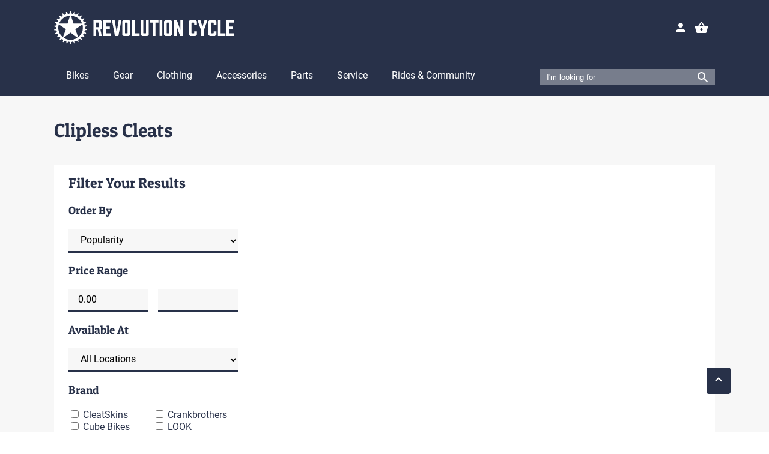

--- FILE ---
content_type: text/html
request_url: https://revolutioncycle.com/store/clipless-cleats
body_size: 37121
content:
<!doctype html>
<html lang="en">
	<head>
		<!-- Static Tags -->
		<meta charset="utf-8" />
		<link rel="icon" href="/favicon.png" />
		<link rel="stylesheet" href="/global.css" />
		<meta name="viewport" content="width=device-width, initial-scale=1" />
		<!-- Static Tags -->

		<!-- Meta Pixel Code -->
		<script>
			!(function (f, b, e, v, n, t, s) {
				if (f.fbq) return;
				n = f.fbq = function () {
					n.callMethod ? n.callMethod.apply(n, arguments) : n.queue.push(arguments);
				};
				if (!f._fbq) f._fbq = n;
				n.push = n;
				n.loaded = !0;
				n.version = '2.0';
				n.queue = [];
				t = b.createElement(e);
				t.async = !0;
				t.src = v;
				s = b.getElementsByTagName(e)[0];
				s.parentNode.insertBefore(t, s);
			})(window, document, 'script', 'https://connect.facebook.net/en_US/fbevents.js');
		</script>
		<noscript>
			<img
				height="1"
				width="1"
				style="display: none"
				src="https://www.facebook.com/tr?id=613563954075908&ev=PageView&noscript=1"
			/>
		</noscript>
		<!-- End Meta Pixel Code -->

		<!-- Google Analytics -->
		<script async src="https://www.googletagmanager.com/gtag/js?id=AW-955575139"></script>
		<!-- Google Analytics -->

		<!-- Dynamic Tags -->
		
		<link href="../_app/immutable/assets/4.BEsIGt3e.css" rel="stylesheet">
		<link href="../_app/immutable/assets/Footer.30R779Rf.css" rel="stylesheet">
		<link href="../_app/immutable/assets/StoreSelector.BivEfRcn.css" rel="stylesheet">
		<link href="../_app/immutable/assets/11.Ces_fe3u.css" rel="stylesheet">
		<link href="../_app/immutable/assets/Scrolltop.CJPira44.css" rel="stylesheet">
		<link href="../_app/immutable/assets/90.KDe46c-2.css" rel="stylesheet">
		<link href="../_app/immutable/assets/Filters.D_7EzUrb.css" rel="stylesheet">
		<link href="../_app/immutable/assets/EMBFest.DtPZnv5-.css" rel="stylesheet">
		<link href="../_app/immutable/assets/Event.Bfz6Sz-B.css" rel="stylesheet">
		<link href="../_app/immutable/assets/Showcase.DNWxMF8c.css" rel="stylesheet">
		<link href="../_app/immutable/assets/MTBWheel.DU8StTnT.css" rel="stylesheet"><title>Clipless Cleats ✪ Revolution Cycle</title><!-- HEAD_svelte-1terpxz_START --><meta property="og:title" content="Clipless Cleats ✪ Revolution Cycle"><meta property="og:description" content="Edmonton's Premiere Bikeshop since 1991"><meta property="og:image" content="https://revolutioncycle.com/no-image.jpg"><meta property="og:image:secure_url" content="https://revolutioncycle.com/no-image.jpg"><meta property="og:url" content="https://www.revolutioncycle.com/store/clipless-cleats"><meta property="twitter:image" content="https://revolutioncycle.com/no-image.jpg"><meta name="twitter:card" content="summary_large_image"><meta name="description" content="Edmonton's Premiere Bikeshop since 1991"><meta name="theme-color" content="#283149"><!-- HEAD_svelte-1terpxz_END -->
		<!-- Dynamic Tags -->
	</head>

	<body>
		  <header class="svelte-u0y1xz"><div class="header-top header-solid svelte-u0y1xz"><div class="header-inner svelte-u0y1xz"><a href="/"><svg xmlns="http://www.w3.org/2000/svg" xmlns:svg="http://www.w3.org/2000/svg" version="1.1" id="svg18" viewBox="0 0 812.34045 148.75772" class="svelte-1xyv4nv"><g id="g26" transform="matrix(1.3333333,0,0,-1.3333333,-367.27686,669.04538)"><g id="g28"><g id="g30" clip-path="url(#clipPath34)"><g id="g36" transform="translate(356.8113,412.8459)"><path class="chainring" d="m 0,0 -9.598,27.473 23.75,16.878 c 1.093,-3.72 1.689,-7.652 1.689,-11.725 C 15.841,19.389 9.643,7.608 0,0 m -25.704,-8.919 c -8.71,0 -16.789,2.685 -23.467,7.265 l 23.572,17.617 23.305,-17.658 c -6.667,-4.556 -14.726,-7.224 -23.41,-7.224 m -41.545,41.545 c 0,4.057 0.593,7.974 1.677,11.681 L -41.461,27.754 -51.306,-0.08 c -9.701,7.605 -15.943,19.422 -15.943,32.706 m 39.908,41.503 -8.505,-27.285 -28.814,0.238 c 5.691,15.33 20.171,26.381 37.319,27.047 M 13.252,47.084 -15.634,46.844 -24.138,74.13 C -6.96,73.493 7.552,62.434 13.252,47.084 M 25.514,28.761 c 0,0 -2.391,0.551 -3.033,3.986 0.674,3.399 3.166,4.081 3.166,4.081 4.397,0.673 4.081,2.371 4.081,2.371 l -0.071,0.539 c 0,0 -0.137,1.722 -4.557,1.23 0,0 -2.684,-0.096 -4.174,3.155 l 0.02,0.107 c -0.114,3.504 2.203,4.717 2.203,4.717 4.143,1.62 3.464,3.207 3.464,3.207 l -0.187,0.512 c 0,0 -0.51,1.65 -4.716,0.2 0,0 -2.61,-0.673 -4.776,2.174 l 0.025,0.197 c -1,3.36 1.012,5.134 1.012,5.134 3.593,2.622 2.529,3.983 2.529,3.983 l -0.31,0.447 c 0,0 -0.912,1.466 -4.609,-1.007 0,0 -2.434,-1.326 -5.253,0.876 l -0.003,0.049 c -1.74,3.044 -0.154,5.223 -0.154,5.223 2.905,3.37 1.563,4.455 1.563,4.455 l -0.405,0.363 c 0,0 -1.225,1.22 -4.264,-2.029 0,0 -2.096,-1.837 -5.342,-0.335 l -0.145,0.073 c -2.468,2.488 -1.479,5.215 -1.479,5.215 1.929,4.008 0.348,4.707 0.348,4.707 l -0.484,0.246 c 0,0 -1.499,0.86 -3.588,-3.067 0,0 -1.573,-2.529 -5.096,-1.921 l 0.024,0.075 c -2.947,1.898 -2.566,4.704 -2.566,4.704 1.024,4.33 -0.668,4.672 -0.668,4.672 l -0.528,0.136 c 0,0 -1.65,0.518 -2.847,-3.766 0,0 -0.992,-2.739 -4.564,-2.903 l -0.143,-0.036 c -3.328,1.103 -3.646,4.05 -3.646,4.05 -0.09,4.447 -1.816,4.357 -1.816,4.357 h -0.545 c 0,0 -1.723,0.09 -1.814,-4.357 0,0 -0.291,-3.033 -3.708,-4.082 l -0.928,-0.006 c -3.501,0.214 -4.481,2.853 -4.481,2.853 -1.226,4.277 -2.87,3.748 -2.87,3.748 l -0.526,-0.139 c 0,0 -1.69,-0.354 -0.641,-4.676 0,0 0.416,-2.88 -2.621,-4.769 l -0.302,-0.185 c -3.453,-0.61 -4.992,1.662 -4.992,1.662 -2.192,3.871 -3.667,2.972 -3.667,2.972 l -0.479,-0.258 c 0,0 -1.561,-0.739 0.471,-4.696 0,0 1.047,-2.64 -1.464,-5.185 l 0.069,-0.039 c -3.193,-1.45 -5.275,0.345 -5.275,0.345 -3.088,3.204 -4.291,1.965 -4.291,1.965 l -0.401,-0.37 c 0,0 -1.327,-1.105 1.627,-4.431 0,0 1.696,-2.273 -0.1,-5.365 l 0.002,0.131 c -2.763,-2.16 -5.034,-0.966 -5.034,-0.966 -3.753,2.388 -4.633,0.902 -4.633,0.902 l -0.301,-0.453 c 0,0 -1.031,-1.385 2.621,-3.925 0,0 2.006,-1.748 0.987,-5.176 l -0.062,-0.107 c -2.172,-2.752 -4.759,-2.154 -4.759,-2.154 -4.211,1.432 -4.715,-0.22 -4.715,-0.22 l -0.185,-0.512 c 0,0 -0.674,-1.59 3.476,-3.193 0,0 2.461,-1.2 2.281,-4.771 l -0.017,-0.239 c -1.466,-3.185 -4.007,-3.169 -4.007,-3.169 -4.43,0.404 -4.531,-1.319 -4.531,-1.319 l -0.06,-0.542 c 0,0 -0.283,-1.704 4.128,-2.288 0,0 2.555,-0.63 3.22,-4.136 -0.655,-3.434 -2.903,-3.974 -2.903,-3.974 -4.397,-0.681 -4.078,-2.378 -4.078,-2.378 l 0.073,-0.541 c 0,0 0.139,-1.719 4.559,-1.221 0,0 2.423,-0.05 3.917,-3.297 l 0.098,0.148 c 0.147,-3.504 -1.936,-4.624 -1.936,-4.624 -4.127,-1.66 -3.431,-3.241 -3.431,-3.241 l 0.194,-0.509 c 0,0 0.526,-1.646 4.717,-0.153 0,0 2.379,0.581 4.572,-2.245 l 0.039,-0.09 c 1.058,-3.343 -0.43,-4.864 -0.43,-4.864 -3.551,-2.681 -2.466,-4.024 -2.466,-4.024 l 0.319,-0.442 c 0,0 0.938,-1.45 4.594,1.083 0,0 1.912,1.077 4.763,-1.071 1.713,-3.041 0.535,-4.833 0.535,-4.833 -2.915,-3.359 -1.576,-4.447 -1.576,-4.447 l 0.404,-0.367 c 0,0 1.218,-1.223 4.269,2.017 0,0 1.693,1.454 4.933,-0.062 h 0.094 c 2.46,-2.499 1.826,-4.388 1.826,-4.388 -1.947,-4.001 -0.37,-4.705 -0.37,-4.705 l 0.485,-0.249 c 0,0 1.494,-0.866 3.601,3.053 0,0 1.215,1.689 4.736,1.064 l 0.153,0.062 c 2.973,-1.86 2.754,-4.019 2.754,-4.019 -0.964,-4.343 0.734,-4.662 0.734,-4.662 l 0.529,-0.129 c 0,0 1.654,-0.496 2.794,3.804 0,0 0.831,2.101 4.4,2.312 l 0.016,0.025 c 3.331,-1.093 3.662,-3.097 3.662,-3.097 0.103,-4.45 1.828,-4.354 1.828,-4.354 l 0.543,0.003 c 0,0 1.726,-0.085 1.805,4.361 0,0 0.275,2.097 3.692,3.155 l 0.085,0.028 c 3.497,-0.247 4.311,-2.242 4.311,-2.242 1.189,-4.288 2.835,-3.774 2.835,-3.774 l 0.528,0.134 c 0,0 1.695,0.338 0.685,4.671 0,0 -0.245,2.23 2.806,4.091 l 0.105,0.107 c 3.456,0.584 4.776,-1.179 4.776,-1.179 2.166,-3.884 3.647,-2.996 3.647,-2.996 l 0.478,0.256 c 0,0 1.568,0.729 -0.438,4.699 0,0 -0.823,2.126 1.704,4.656 l 0.134,0.058 c 3.22,1.388 4.851,-0.01 4.851,-0.01 3.026,-3.262 4.254,-2.048 4.254,-2.048 l 0.405,0.362 c 0,0 1.349,1.078 -1.541,4.462 0,0 -1.232,1.866 0.623,4.923 l 0.027,0.094 c 2.782,2.135 4.774,1.173 4.774,1.173 3.733,-2.419 4.625,-0.94 4.625,-0.94 l 0.304,0.45 c 0,0 1.044,1.376 -2.587,3.947 0,0 -1.721,1.514 -0.673,4.932 2.177,2.726 4.532,2.204 4.532,2.204 4.205,-1.446 4.712,0.206 4.712,0.206 l 0.189,0.511 c 0,0 0.677,1.588 -3.466,3.203 0,0 -2.184,1.107 -2.047,4.586 1.512,3.104 3.911,3.167 3.911,3.167 4.423,-0.466 4.547,1.255 4.547,1.255 l 0.07,0.541 c 0,0 0.304,1.701 -4.098,2.345" style="fill:#ffffff;fill-opacity:1;fill-rule:nonzero;stroke:none" id="path38"></path></g><g id="g40" transform="translate(426.4316,447.4507)"><path d="M 0,0 1.008,1.08 V 14.618 L 0,15.625 H -8.785 V 0 Z M -17.929,-30.17 V 24.554 H 5.688 L 10.153,20.09 V -4.392 L 5.688,-8.856 10.153,-30.17 H 1.152 L -3.312,-8.856 H -8.785 V -30.17 Z" style="fill:#ffffff;fill-opacity:1;fill-rule:nonzero;stroke:none" id="path42"></path></g><g id="g44" transform="translate(441.9814,417.2803)"><path d="M 0,0 V 54.725 H 26.21 V 45.868 H 9.145 V 32.259 H 21.818 V 23.402 H 9.145 V 8.857 H 26.21 V 0 Z" style="fill:#ffffff;fill-opacity:1;fill-rule:nonzero;stroke:none" id="path46"></path></g><g id="g48" transform="translate(492.7422,417.2803)"><path d="M 0,0 H -11.665 L -21.89,54.725 h 9.145 L -5.833,14.041 1.08,54.725 h 9.145 z" style="fill:#ffffff;fill-opacity:1;fill-rule:nonzero;stroke:none" id="path50"></path></g><g id="g52" transform="translate(522.8369,463.0762)"><path d="M 0,0 H -6.912 L -7.92,-1.008 v -34.923 l 1.008,-1.008 H 0 l 1.08,1.008 v 34.923 z m 10.297,4.464 v -45.796 l -4.464,-4.464 h -18.434 l -4.464,4.464 V 4.464 l 4.464,4.465 H 5.833 Z" style="fill:#ffffff;fill-opacity:1;fill-rule:nonzero;stroke:none" id="path54"></path></g><g id="g56" transform="translate(564.2373,417.2803)"><path d="m 0,0 h -25.131 v 54.725 h 9.217 V 8.857 H 0 Z" style="fill:#ffffff;fill-opacity:1;fill-rule:nonzero;stroke:none" id="path58"></path></g><g id="g60" transform="translate(595.4844,421.7446)"><path d="M 0,0 -4.464,-4.464 H -22.897 L -27.362,0 v 50.26 h 9.145 V 5.4 l 1.008,-1.007 h 7.057 L -9.145,5.4 V 50.26 H 0 Z" style="fill:#ffffff;fill-opacity:1;fill-rule:nonzero;stroke:none" id="path62"></path></g><g id="g64" transform="translate(628.2441,463.1484)"><path d="M 0,0 H -9.865 V -45.868 H -19.01 V 0 h -9.865 V 8.856 H 0 Z" style="fill:#ffffff;fill-opacity:1;fill-rule:nonzero;stroke:none" id="path66"></path></g><path d="m 632.13,472.005 h 9.146 V 417.28 h -9.146 z" style="fill:#ffffff;fill-opacity:1;fill-rule:nonzero;stroke:none" id="path68"></path><g id="g70" transform="translate(664.3145,463.0762)"><path d="M 0,0 H -6.912 L -7.92,-1.008 v -34.923 l 1.008,-1.008 H 0 l 1.08,1.008 v 34.923 z m 10.297,4.464 v -45.796 l -4.464,-4.464 h -18.434 l -4.464,4.464 V 4.464 l 4.464,4.465 H 5.833 Z" style="fill:#ffffff;fill-opacity:1;fill-rule:nonzero;stroke:none" id="path72"></path></g><g id="g74" transform="translate(711.4746,472.0049)"><path d="m 0,0 v -54.725 h -9.865 l -11.881,33.555 v -33.555 h -9.145 V 0 h 9.865 l 11.88,-33.555 V 0 Z" style="fill:#ffffff;fill-opacity:1;fill-rule:nonzero;stroke:none" id="path76"></path></g><g id="g78" transform="translate(730.9229,421.7446)"><path d="m 0,0 v 45.796 l 4.464,4.464 h 18.433 l 4.465,-4.464 V 34.491 h -9.145 v 5.76 l -1.08,1.081 H 10.225 L 9.145,40.251 V 5.544 l 1.08,-1.08 h 6.912 l 1.08,1.08 v 5.761 h 9.145 V 0 L 22.897,-4.464 H 4.464 Z" style="fill:#ffffff;fill-opacity:1;fill-rule:nonzero;stroke:none" id="path80"></path></g><g id="g82" transform="translate(781.7559,417.2803)"><path d="m 0,0 h -9.073 v 19.082 l -12.529,35.643 h 9.937 l 7.129,-22.97 7.128,22.97 h 9.937 L 0,19.082 Z" style="fill:#ffffff;fill-opacity:1;fill-rule:nonzero;stroke:none" id="path84"></path></g><g id="g86" transform="translate(796.873,421.7446)"><path d="m 0,0 v 45.796 l 4.464,4.464 h 18.433 l 4.465,-4.464 V 34.491 h -9.144 v 5.76 l -1.08,1.081 H 10.225 L 9.145,40.251 V 5.544 l 1.08,-1.08 h 6.913 l 1.08,1.08 v 5.761 h 9.144 V 0 L 22.897,-4.464 H 4.464 Z" style="fill:#ffffff;fill-opacity:1;fill-rule:nonzero;stroke:none" id="path88"></path></g><g id="g90" transform="translate(854.6182,417.2803)"><path d="m 0,0 h -25.131 v 54.725 h 9.217 V 8.857 H 0 Z" style="fill:#ffffff;fill-opacity:1;fill-rule:nonzero;stroke:none" id="path92"></path></g><g id="g94" transform="translate(858.502,417.2803)"><path d="M 0,0 V 54.725 H 26.211 V 45.868 H 9.146 V 32.259 H 21.818 V 23.402 H 9.146 V 8.857 H 26.211 V 0 Z" style="fill:#ffffff;fill-opacity:1;fill-rule:nonzero;stroke:none" id="path96"></path></g></g></g></g></svg> </a> <div class="icons svelte-u0y1xz"><a href="/my-account/" class="account-icon svelte-u0y1xz" data-svelte-h="svelte-uo4l38"><svg xmlns="http://www.w3.org/2000/svg" width="24" height="24" viewBox="0 0 24 24"><path d="M12 12c2.21 0 4-1.79 4-4s-1.79-4-4-4-4 1.79-4 4 1.79 4 4 4zm0 2c-2.67 0-8 1.34-8 4v2h16v-2c0-2.66-5.33-4-8-4z" fill="white"></path><path d="M0 0h24v24H0z" fill="none"></path></svg></a> <a href="/cart" class="cart-icon svelte-u0y1xz"><svg width="45" height="24" viewBox="0 0 24 24"><path d="M0 0h24v24H0z" fill="none"></path><path d="M17.21 9l-4.38-6.56c-.19-.28-.51-.42-.83-.42-.32 0-.64.14-.83.43L6.79 9H2c-.55 0-1 .45-1 1 0 .09.01.18.04.27l2.54 9.27c.23.84 1 1.46 1.92 1.46h13c.92 0 1.69-.62 1.93-1.46l2.54-9.27L23 10c0-.55-.45-1-1-1h-4.79zM9 9l3-4.4L15 9H9zm3 8c-1.1 0-2-.9-2-2s.9-2 2-2 2 .9 2 2-.9 2-2 2z" fill="white"></path></svg></a> <div class="mobile-toggle svelte-u0y1xz" data-svelte-h="svelte-1ykz9g7"><svg xmlns="http://www.w3.org/2000/svg" height="24px" viewBox="0 0 24 24" width="24px" fill="#fff"><path d="M0 0h24v24H0V0z" fill="none"></path><path d="M3 18h18v-2H3v2zm0-5h18v-2H3v2zm0-7v2h18V6H3z"></path></svg></div> <div class="cart-toast svelte-u0y1xz"><h1 class="m0" data-svelte-h="svelte-11qyknw">Cart</h1>   <p>Subtotal: $0.00</p></div> <div class="account-toast svelte-u0y1xz"><h1 class="m0" align="center" data-svelte-h="svelte-16b6exz">Hello Guest</h1> <p data-svelte-h="svelte-15oihcd">Click icon to login or register</p></div></div></div></div> <div class="header-bottom header-solid svelte-u0y1xz"><div class="header-inner svelte-zuo52t"><nav class="svelte-zuo52t"><div class="nav-item svelte-zuo52t" index="0">Bikes </div><div class="nav-item svelte-zuo52t" index="1">Gear </div><div class="nav-item svelte-zuo52t" index="2">Clothing </div><div class="nav-item svelte-zuo52t" index="3">Accessories </div><div class="nav-item svelte-zuo52t" index="4">Parts </div><div class="nav-item svelte-zuo52t" index="5">Service </div><div class="nav-item svelte-zuo52t" index="6">Rides &amp; Community </div></nav> <div class="search svelte-zuo52t"><input type="text" placeholder="Find sweet bikes" class="svelte-zuo52t"> <svg class="header-search-icon svelte-zuo52t" xmlns="http://www.w3.org/2000/svg" width="24" height="24" viewBox="0 0 24 24"><path fill="white" d="M15.5 14h-.79l-.28-.27C15.41 12.59 16 11.11 16 9.5 16 5.91 13.09 3 9.5 3S3 5.91 3 9.5 5.91 16 9.5 16c1.61 0 3.09-.59 4.23-1.57l.27.28v.79l5 4.99L20.49 19l-4.99-5zm-6 0C7.01 14 5 11.99 5 9.5S7.01 5 9.5 5 14 7.01 14 9.5 11.99 14 9.5 14z"></path><path d="M0 0h24v24H0z" fill="none"></path></svg></div></div> <div class="dropdown svelte-zuo52t" index="0"><div class="dropdown-content svelte-zuo52t"> <div class="group"><a href="/store/bikes" class="svelte-zuo52t"><h2>Bikes</h2> </a> <a href="/page/shop-clearance-bikes" class="svelte-zuo52t">Clearance</a><a href="/store/fatbike" class="svelte-zuo52t">Fatbikes</a><a href="/page/electric-bikes" class="svelte-zuo52t">eBikes</a><a href="/page/mountain-bikes" class="svelte-zuo52t">Mountain Bikes</a><a href="/store/road-bikes" class="svelte-zuo52t">Road/Gravel Bikes</a><a href="/store/hybrid-bikes" class="svelte-zuo52t">Hybrid/Urban Bikes</a><a href="/store/kids-bikes" class="svelte-zuo52t">Kids Bikes</a><a href="/store/used-bikes" class="svelte-zuo52t">Used Bikes</a><a href="/store/bikes" class="svelte-zuo52t">View All</a> </div> <div class="reccomendations svelte-zuo52t"> <div class="reccomendation svelte-zuo52t"><img src="https://media.revolutioncycle.com/v4wwlfo18e28chjk8xia" alt="Cube Nuroad Pro" loading="lazy"> <p><b>Cube Nuroad Pro</b></p> <p>$2,249.00</p> </div> <div class="reccomendation svelte-zuo52t"><img src="https://media.revolutioncycle.com/g3lruwod0rxthllywvg9" alt="Scott Contessa Active 60" loading="lazy"> <p><b>Scott Contessa Active 60</b></p> <p class="mb0 on-sale svelte-zuo52t">$699.99</p> <s class="mt0 svelte-zuo52t">$859.99</s> </div> <div class="reccomendation svelte-zuo52t"><img src="https://media.revolutioncycle.com/ehh5hpd6pmy8ig8cahyq" alt="Moose Metropolitain V2.0" loading="lazy"> <p><b>Moose Metropolitain V2.0</b></p> <p class="mb0 on-sale svelte-zuo52t">$2,499.99</p> <s class="mt0 svelte-zuo52t">$2,999.99</s> </div> <div class="reccomendation svelte-zuo52t"><img src="https://media.revolutioncycle.com/mz77gepjjxpy8dwc7ghn" alt="Salsa Heyday 5.7 Cues Fat Bike 26in Aluminum" loading="lazy"> <p><b>Salsa Heyday 5.7 Cues Fat Bike 26in Aluminum</b></p> <p class="mb0 on-sale svelte-zuo52t">$1,899.99</p> <s class="mt0 svelte-zuo52t">$2,499.99</s> </div> </div></div> </div><div class="dropdown svelte-zuo52t" index="1"><div class="dropdown-content svelte-zuo52t"> <div class="group"><a href="/store/gear" class="svelte-zuo52t"><h2>Gear</h2> </a> <a href="/store/helmets" class="svelte-zuo52t">Helmets</a><a href="/store/footwear" class="svelte-zuo52t">Footwear</a><a href="/store/sunglasses-goggles" class="svelte-zuo52t">Sunglasses/Goggles</a><a href="/store/gloves" class="svelte-zuo52t">Gloves</a><a href="/store/hyrdation-packs" class="svelte-zuo52t">Hydration Packs</a><a href="/store/armour" class="svelte-zuo52t">Armour</a><a href="/page/shop-clearance-gear" class="svelte-zuo52t">Clearance</a> </div> <div class="reccomendations svelte-zuo52t"> <div class="reccomendation svelte-zuo52t"><img src="https://media.revolutioncycle.com/wllt8bvx21mch2nlq2eh" alt="Suncloud Dawson Sunglasses" loading="lazy"> <p><b>Suncloud Dawson Sunglasses</b></p> <p class="mb0 on-sale svelte-zuo52t">$29.99</p> <s class="mt0 svelte-zuo52t">$59.99</s> </div> <div class="reccomendation svelte-zuo52t"><img src="https://media.revolutioncycle.com/tzdb0wfqouvssxapudz4" alt="Smith Attack Sunglasses " loading="lazy"> <p><b>Smith Attack Sunglasses </b></p> <p class="mb0 on-sale svelte-zuo52t">$150.00</p> <s class="mt0 svelte-zuo52t">$290.00</s> </div> <div class="reccomendation svelte-zuo52t"><img src="https://media.revolutioncycle.com/ia0ohxax3ro7lguzfbcc" alt="Scott Women's Sport Volt Clip Shoe" loading="lazy"> <p><b>Scott Women's Sport Volt Clip Shoe</b></p> <p>$219.95</p> </div> <div class="reccomendation svelte-zuo52t"><img src="https://media.revolutioncycle.com/er5doanjrizst1kyvhhe" alt="Smith Mainline MIPS Full Face Helmet" loading="lazy"> <p><b>Smith Mainline MIPS Full Face Helmet</b></p> <p>$400.00</p> </div> </div></div> </div><div class="dropdown svelte-zuo52t" index="2"><div class="dropdown-content svelte-zuo52t"> <div class="group"><a href="/store/clothing" class="svelte-zuo52t"><h2>Clothing</h2> </a> <a href="/store/jerseys" class="svelte-zuo52t">Jerseys</a><a href="/store/jackets-vests" class="svelte-zuo52t">Jackets/Vests</a><a href="/store/shirts-hoodies" class="svelte-zuo52t">Shirts/Hoodies</a><a href="/store/shorts-bibs" class="svelte-zuo52t">Shorts/Bibs</a><a href="/store/tights-pants" class="svelte-zuo52t">Tights/Pants</a><a href="/store/trail-casual-shorts" class="svelte-zuo52t">Trail/Casual Shorts</a><a href="/store/undergarments-baselayers" class="svelte-zuo52t">Undergarments/Baselayers</a><a href="/store/clothing-accessories" class="svelte-zuo52t">Clothing Accessories</a><a href="/store/kids-clothing" class="svelte-zuo52t">Kid's Clothing</a><a href="/store/clothing/clearance" class="svelte-zuo52t">Clearance</a> </div> <div class="reccomendations svelte-zuo52t"> <div class="reccomendation svelte-zuo52t"><img src="https://media.revolutioncycle.com/kqzm42gyc1igmoezz9to" alt="Sugoi Evolution Short" loading="lazy"> <p><b>Sugoi Evolution Short</b></p> <p>$159.99</p> </div> <div class="reccomendation svelte-zuo52t"><img src="https://media.revolutioncycle.com/z1ft9wbcnk9tpasthq3n" alt="Sugoi Evolution Shorties Short Womens" loading="lazy"> <p><b>Sugoi Evolution Shorties Short Womens</b></p> <p>$159.99</p> </div> <div class="reccomendation svelte-zuo52t"><img src="/no-image.jpg" alt="Picture Organic Lenu Stretch Shorts" loading="lazy"> <p><b>Picture Organic Lenu Stretch Shorts</b></p> <p class="mb0 on-sale svelte-zuo52t">$59.99</p> <s class="mt0 svelte-zuo52t">$84.99</s> </div> <div class="reccomendation svelte-zuo52t"><img src="https://media.revolutioncycle.com/srybub4q9nzq8ddrwprm" alt="Fox Women's Flexair Lite Short" loading="lazy"> <p><b>Fox Women's Flexair Lite Short</b></p> <p class="mb0 on-sale svelte-zuo52t">$126.98</p> <s class="mt0 svelte-zuo52t">$149.99</s> </div> </div></div> </div><div class="dropdown svelte-zuo52t" index="3"><div class="dropdown-content svelte-zuo52t"><div class="group"><a href="/store/accessories" class="svelte-zuo52t"><h2>Accessories</h2> </a> <h3>On-Bike</h3> <a href="/store/baskets" class="svelte-zuo52t">Baskets</a><a href="/store/bells-mirrors" class="svelte-zuo52t">Bells &amp; Mirrors</a><a href="/store/cargo-bike-gear" class="svelte-zuo52t">Cargo Bike Gear</a><a href="/store/cycling-computers" class="svelte-zuo52t">Cycling Computers</a><a href="/store/pannier-bikepacking bags" class="svelte-zuo52t">Pannier &amp; Bikepacking Bags</a><a href="/store/fenders-mudguards" class="svelte-zuo52t">Fenders &amp; Mudguards</a><a href="/store/kickstands" class="svelte-zuo52t">Kickstands</a><a href="/store/lights" class="svelte-zuo52t">Lights</a><a href="/store/pannier-racks" class="svelte-zuo52t">Pannier Racks</a><a href="/store/pogies" class="svelte-zuo52t">Pogies</a><a href="/store/training-wheels" class="svelte-zuo52t">Training Wheels</a><a href="/store/bottle-cages" class="svelte-zuo52t">Bottle Cages</a><a href="/store/bottles" class="svelte-zuo52t">Bottles</a><a href="/store/accessories/clearance" class="svelte-zuo52t">Clearance</a> </div><div class="group"> <h3>Additional Accessories</h3> <a href="/store/action-camera" class="svelte-zuo52t">Action Camera</a><a href="/store/bike-storage" class="svelte-zuo52t">Bike Storage</a><a href="/store/camping-gear" class="svelte-zuo52t">Camping Gear</a><a href="/store/car-racks" class="svelte-zuo52t">Car Racks</a><a href="/store/child-carriers-strollers" class="svelte-zuo52t">Child Carriers &amp; Strollers</a><a href="/store/creams-lotions" class="svelte-zuo52t">Creams &amp; Lotions</a><a href="/store/cups-mugs" class="svelte-zuo52t">Cups &amp; Mugs</a><a href="/store/locks-security" class="svelte-zuo52t">Locks &amp; Security</a><a href="/store/nutrition" class="svelte-zuo52t">Nutrition</a><a href="/store/pumps-gauges" class="svelte-zuo52t">Pumps &amp; Gauges</a><a href="/store/stickers" class="svelte-zuo52t">Stickers</a><a href="/store/strollers" class="svelte-zuo52t">Strollers</a><a href="/store/tools" class="svelte-zuo52t">Tools</a><a href="/store/trailers" class="svelte-zuo52t">Trailers</a><a href="/store/trainers" class="svelte-zuo52t">Trainers</a><a href="/store/travel-cases" class="svelte-zuo52t">Travel Cases</a><a href="/store/accessories/clearance" class="svelte-zuo52t">Clearance</a> </div> <div class="group">  </div> <div class="reccomendations wrap svelte-zuo52t"> <div class="reccomendation svelte-zuo52t"><img src="https://media.revolutioncycle.com/bzyjina9z8hdzilzlzi1" alt="SuperB Cone Wrench 18mm" loading="lazy"> <p><b>SuperB Cone Wrench 18mm</b></p> <p>$13.99</p> </div> <div class="reccomendation svelte-zuo52t"><img src="https://media.revolutioncycle.com/ulgtnokx4zbvl1mw2uht" alt="Clark 17L Backpack Convertible Pannier" loading="lazy"> <p><b>Clark 17L Backpack Convertible Pannier</b></p> <p class="mb0 on-sale svelte-zuo52t">$129.99</p> <s class="mt0 svelte-zuo52t">$249.99</s> </div> <div class="reccomendation svelte-zuo52t"><img src="https://media.revolutioncycle.com/xr0d38dymksiemhyaxd9" alt="Krono Salted Caramel Protein Bar" loading="lazy"> <p><b>Krono Salted Caramel Protein Bar</b></p> <p>$3.79</p> </div> <div class="reccomendation svelte-zuo52t"><img src="https://media.revolutioncycle.com/sgi7rjq9hc5a5jzszz4l" alt="Zefal Fender Set Deflector M60 Universal Black" loading="lazy"> <p><b>Zefal Fender Set Deflector M60 Universal Black</b></p> <p>$55.99</p> </div> <div class="reccomendation svelte-zuo52t"><img src="https://media.revolutioncycle.com/lvuku6xcobfn4ixti2hg" alt="ELITE Folding Trainer Mat" loading="lazy"> <p><b>ELITE Folding Trainer Mat</b></p> <p>$54.99</p> </div> <div class="reccomendation svelte-zuo52t"><img src="https://media.revolutioncycle.com/u2vqupmvbz4edwclfugv" alt="EVO Compact Torque Wrench, 3/4/5mm (TQW-1)" loading="lazy"> <p><b>EVO Compact Torque Wrench, 3/4/5mm (TQW-1)</b></p> <p>$34.99</p> </div> </div></div> </div><div class="dropdown svelte-zuo52t" index="4"><div class="dropdown-content svelte-zuo52t"><div class="group"><a href="/store/parts" class="svelte-zuo52t"><h2>Parts</h2> </a> <h3>Drivetrain</h3> <a href="/store/cassettes-freewheels" class="svelte-zuo52t">Cassettes &amp; Freewheels</a><a href="/store/chain-parts" class="svelte-zuo52t">Chain Parts</a><a href="/store/chaingaurds-bashgaurds" class="svelte-zuo52t">Chaingaurds &amp; Bashgaurds</a><a href="/store/chainrings" class="svelte-zuo52t">Chainrings</a><a href="/store/chains" class="svelte-zuo52t">Chains</a><a href="/store/crank-chainring-parts" class="svelte-zuo52t">Crank &amp; Chainring Parts</a><a href="/store/cranks" class="svelte-zuo52t">Cranks</a><a href="/store/derailleur-hangers" class="svelte-zuo52t">Derailleur Hangers</a><a href="/store/front-derailleurs" class="svelte-zuo52t">Front Derailleurs</a><a href="/store/full-groupsets" class="svelte-zuo52t">Full Groupsets</a><a href="/store/rear-derailleurs" class="svelte-zuo52t">Rear Derailleurs</a><a href="/store/shift-levers" class="svelte-zuo52t">Shift Levers</a> </div><div class="group"> <h3>Brakes</h3> <a href="/store/brake-adaptors" class="svelte-zuo52t">Brake Adaptors</a><a href="/store/brake-calipers" class="svelte-zuo52t">Brake Calipers</a><a href="/store/brake-levers" class="svelte-zuo52t">Brake Levers</a><a href="/store/disc-brake-pads" class="svelte-zuo52t">Disc Brake Pads</a><a href="/store/disc-brakesets" class="svelte-zuo52t">Disc Brakesets</a><a href="/store/disc-rotors" class="svelte-zuo52t">Disc Rotors</a><a href="/store/rim-brake-pads" class="svelte-zuo52t">Rim Brake Pads</a><a href="/store/rim-brakesets" class="svelte-zuo52t">Rim Brakes</a> </div><div class="group"> <h3>Frame &amp; Fork</h3> <a href="/store/framesets" class="svelte-zuo52t">Framesets</a><a href="/store/frame-parts" class="svelte-zuo52t">Frame Parts</a><a href="/store/forks" class="svelte-zuo52t">Forks</a><a href="/store/fork-parts" class="svelte-zuo52t">Fork Parts</a><a href="/store/pivot-bolt-bearing-kits" class="svelte-zuo52t">Pivot, Bolt, &amp; Bearing Kits</a><a href="/store/rear-shocks" class="svelte-zuo52t">Rear Shocks</a><a href="/store/rear-shock-parts" class="svelte-zuo52t">Rear Shock Parts</a> </div><div class="group"> <h3>Contact Points</h3> <a href="/store/dropper-posts" class="svelte-zuo52t">Dropper Posts</a><a href="/store/grips-bartape" class="svelte-zuo52t">Grips &amp; Bartape</a><a href="/store/handlebars" class="svelte-zuo52t">Handlebars</a><a href="/store/saddle-parts" class="svelte-zuo52t">Saddle Parts</a><a href="/store/saddles" class="svelte-zuo52t">Saddles</a><a href="/store/seatpost-collars" class="svelte-zuo52t">Seatpost Collars</a><a href="/store/seatpost-parts" class="svelte-zuo52t">Seatpost Parts</a><a href="/store/seatposts" class="svelte-zuo52t">Seatposts</a><a href="/store/stems" class="svelte-zuo52t">Stems</a> </div><div class="group"> <h3>Pedals</h3> <a href="/store/clipless-cleats" class="svelte-zuo52t">Clipless Cleats</a><a href="/store/pedals" class="svelte-zuo52t">Pedals</a><a href="/store/pedal-parts" class="svelte-zuo52t">Pedal Parts</a> </div><div class="group"> <h3>Maintenance</h3> <a href="/store/cables-housing-fittings" class="svelte-zuo52t">Cables, Housing, &amp; Fittings</a><a href="/store/carbon-paste-anti-seize" class="svelte-zuo52t">Carbon Paste &amp; Anti-Seize</a><a href="/store/chain-lubes" class="svelte-zuo52t">Chain Lubes</a><a href="/store/cleaners-degreasers" class="svelte-zuo52t">Cleaners &amp; Degreasers</a><a href="/store/disc-brake-fluid-bleed-kits" class="svelte-zuo52t">Disc Brake Fluid &amp; Bleed Kits</a><a href="/store/fork-oils-and-products" class="svelte-zuo52t">Fork Oils and Products</a><a href="/store/greases" class="svelte-zuo52t">Greases</a> </div><div class="group"> <h3>Bearings</h3> <a href="/store/bearings-proper" class="svelte-zuo52t">Bearings</a><a href="/store/bottom-brackets" class="svelte-zuo52t">Bottom Brackets</a><a href="/store/headsets" class="svelte-zuo52t">Headsets</a><a href="/store/headset-parts" class="svelte-zuo52t">Headset Parts</a> </div><div class="group"> <h3>Wheel &amp; Tire</h3> <a href="/store/hubs" class="svelte-zuo52t">Hubs</a><a href="/store/hub-parts" class="svelte-zuo52t">Hub Parts</a><a href="/store/rims" class="svelte-zuo52t">Rims</a><a href="/store/spokes-nipples" class="svelte-zuo52t">Spokes &amp; Nipples</a><a href="/store/tubeless-equipment" class="svelte-zuo52t">Tubeless Equipment</a><a href="/store/tire-studs-glues" class="svelte-zuo52t">Tire Studs and Glues</a><a href="/store/tube-plugs-tire-patches" class="svelte-zuo52t">Tube Plugs &amp; Tire Patches</a><a href="/store/tires" class="svelte-zuo52t">Tires</a><a href="/store/tubes" class="svelte-zuo52t">Tubes</a><a href="/store/valvecaps-adaptors" class="svelte-zuo52t">Valvecaps &amp; Adaptors</a><a href="/store/wheels-wheelsets" class="svelte-zuo52t">Wheels &amp; Wheelsets</a> </div><div class="group"> <h3>Electronics</h3> <a href="/store/ebike-parts-kits" class="svelte-zuo52t">eBike Parts &amp; Kits</a><a href="/store/electronic-parts" class="svelte-zuo52t">Electronic Parts</a> </div><div class="group"> <h3>Clearance</h3> <a href="/store/parts/clearance" class="svelte-zuo52t">Clearance</a> </div> <div class="group">  </div> </div> </div><div class="dropdown svelte-zuo52t" index="5"><div class="dropdown-content svelte-zuo52t"> </div> </div><div class="dropdown svelte-zuo52t" index="6"><div class="dropdown-content svelte-zuo52t"> </div> </div></div> <div class="header-mobile svelte-u0y1xz"><div class="drawer-body svelte-rjaka8"><div class="drawer-top svelte-rjaka8"><div data-svelte-h="svelte-10tlrd8"><svg xmlns="http://www.w3.org/2000/svg" height="24px" viewBox="0 0 24 24" width="24px" fill="#fff"><path d="M0 0h24v24H0V0z" fill="none"></path><path d="M3 18h18v-2H3v2zm0-5h18v-2H3v2zm0-7v2h18V6H3z"></path></svg></div> <input placeholder="My dream bike is" class="svelte-rjaka8"> <div><a href="/my-account" class="account-icon" data-svelte-h="svelte-vcs89p"><svg xmlns="http://www.w3.org/2000/svg" width="24" height="24" viewBox="0 0 24 24"><path d="M12 12c2.21 0 4-1.79 4-4s-1.79-4-4-4-4 1.79-4 4 1.79 4 4 4zm0 2c-2.67 0-8 1.34-8 4v2h16v-2c0-2.66-5.33-4-8-4z" fill="white"></path><path d="M0 0h24v24H0z" fill="none"></path></svg></a> <a href="/cart" class="cart-icon"><svg width="45" height="24" viewBox="0 0 24 24"><path d="M0 0h24v24H0z" fill="none"></path><path d="M17.21 9l-4.38-6.56c-.19-.28-.51-.42-.83-.42-.32 0-.64.14-.83.43L6.79 9H2c-.55 0-1 .45-1 1 0 .09.01.18.04.27l2.54 9.27c.23.84 1 1.46 1.92 1.46h13c.92 0 1.69-.62 1.93-1.46l2.54-9.27L23 10c0-.55-.45-1-1-1h-4.79zM9 9l3-4.4L15 9H9zm3 8c-1.1 0-2-.9-2-2s.9-2 2-2 2 .9 2 2-.9 2-2 2z" fill="white"></path></svg></a></div></div> <div class="drawer-content svelte-rjaka8"><div class="drawer-group"><h1 class="svelte-rjaka8">Bikes</h1> <div class="drawer-links svelte-rjaka8"><a href="/page/shop-clearance-bikes" class="svelte-rjaka8">Clearance</a><a href="/store/fatbike" class="svelte-rjaka8">Fatbikes</a><a href="/page/electric-bikes" class="svelte-rjaka8">eBikes</a><a href="/page/mountain-bikes" class="svelte-rjaka8">Mountain Bikes</a><a href="/store/road-bikes" class="svelte-rjaka8">Road/Gravel Bikes</a><a href="/store/hybrid-bikes" class="svelte-rjaka8">Hybrid/Urban Bikes</a><a href="/store/kids-bikes" class="svelte-rjaka8">Kids Bikes</a><a href="/store/used-bikes" class="svelte-rjaka8">Used Bikes</a><a href="/store/bikes" class="svelte-rjaka8">View All</a> </div> </div><div class="drawer-group"><h1 class="svelte-rjaka8">Gear</h1> <div class="drawer-links svelte-rjaka8"><a href="/store/helmets" class="svelte-rjaka8">Helmets</a><a href="/store/footwear" class="svelte-rjaka8">Footwear</a><a href="/store/sunglasses-goggles" class="svelte-rjaka8">Sunglasses/Goggles</a><a href="/store/gloves" class="svelte-rjaka8">Gloves</a><a href="/store/hyrdation-packs" class="svelte-rjaka8">Hydration Packs</a><a href="/store/armour" class="svelte-rjaka8">Armour</a><a href="/page/shop-clearance-gear" class="svelte-rjaka8">Clearance</a> </div> </div><div class="drawer-group"><h1 class="svelte-rjaka8">Clothing</h1> <div class="drawer-links svelte-rjaka8"><a href="/store/jerseys" class="svelte-rjaka8">Jerseys</a><a href="/store/jackets-vests" class="svelte-rjaka8">Jackets/Vests</a><a href="/store/shirts-hoodies" class="svelte-rjaka8">Shirts/Hoodies</a><a href="/store/shorts-bibs" class="svelte-rjaka8">Shorts/Bibs</a><a href="/store/tights-pants" class="svelte-rjaka8">Tights/Pants</a><a href="/store/trail-casual-shorts" class="svelte-rjaka8">Trail/Casual Shorts</a><a href="/store/undergarments-baselayers" class="svelte-rjaka8">Undergarments/Baselayers</a><a href="/store/clothing-accessories" class="svelte-rjaka8">Clothing Accessories</a><a href="/store/kids-clothing" class="svelte-rjaka8">Kid's Clothing</a><a href="/store/clothing/clearance" class="svelte-rjaka8">Clearance</a> </div> </div><div class="drawer-group"><h1 class="svelte-rjaka8">Accessories</h1> <div class="drawer-links svelte-rjaka8"><h2 class="svelte-rjaka8">On-Bike</h2> <a href="/store/baskets" class="svelte-rjaka8">Baskets</a><a href="/store/bells-mirrors" class="svelte-rjaka8">Bells &amp; Mirrors</a><a href="/store/cargo-bike-gear" class="svelte-rjaka8">Cargo Bike Gear</a><a href="/store/cycling-computers" class="svelte-rjaka8">Cycling Computers</a><a href="/store/pannier-bikepacking bags" class="svelte-rjaka8">Pannier &amp; Bikepacking Bags</a><a href="/store/fenders-mudguards" class="svelte-rjaka8">Fenders &amp; Mudguards</a><a href="/store/kickstands" class="svelte-rjaka8">Kickstands</a><a href="/store/lights" class="svelte-rjaka8">Lights</a><a href="/store/pannier-racks" class="svelte-rjaka8">Pannier Racks</a><a href="/store/pogies" class="svelte-rjaka8">Pogies</a><a href="/store/training-wheels" class="svelte-rjaka8">Training Wheels</a><a href="/store/bottle-cages" class="svelte-rjaka8">Bottle Cages</a><a href="/store/bottles" class="svelte-rjaka8">Bottles</a><a href="/store/accessories/clearance" class="svelte-rjaka8">Clearance</a><h2 class="svelte-rjaka8">Additional Accessories</h2> <a href="/store/action-camera" class="svelte-rjaka8">Action Camera</a><a href="/store/bike-storage" class="svelte-rjaka8">Bike Storage</a><a href="/store/camping-gear" class="svelte-rjaka8">Camping Gear</a><a href="/store/car-racks" class="svelte-rjaka8">Car Racks</a><a href="/store/child-carriers-strollers" class="svelte-rjaka8">Child Carriers &amp; Strollers</a><a href="/store/creams-lotions" class="svelte-rjaka8">Creams &amp; Lotions</a><a href="/store/cups-mugs" class="svelte-rjaka8">Cups &amp; Mugs</a><a href="/store/locks-security" class="svelte-rjaka8">Locks &amp; Security</a><a href="/store/nutrition" class="svelte-rjaka8">Nutrition</a><a href="/store/pumps-gauges" class="svelte-rjaka8">Pumps &amp; Gauges</a><a href="/store/stickers" class="svelte-rjaka8">Stickers</a><a href="/store/strollers" class="svelte-rjaka8">Strollers</a><a href="/store/tools" class="svelte-rjaka8">Tools</a><a href="/store/trailers" class="svelte-rjaka8">Trailers</a><a href="/store/trainers" class="svelte-rjaka8">Trainers</a><a href="/store/travel-cases" class="svelte-rjaka8">Travel Cases</a><a href="/store/accessories/clearance" class="svelte-rjaka8">Clearance</a> </div> </div><div class="drawer-group"><h1 class="svelte-rjaka8">Parts</h1> <div class="drawer-links svelte-rjaka8"><h2 class="svelte-rjaka8">Drivetrain</h2> <a href="/store/cassettes-freewheels" class="svelte-rjaka8">Cassettes &amp; Freewheels</a><a href="/store/chain-parts" class="svelte-rjaka8">Chain Parts</a><a href="/store/chaingaurds-bashgaurds" class="svelte-rjaka8">Chaingaurds &amp; Bashgaurds</a><a href="/store/chainrings" class="svelte-rjaka8">Chainrings</a><a href="/store/chains" class="svelte-rjaka8">Chains</a><a href="/store/crank-chainring-parts" class="svelte-rjaka8">Crank &amp; Chainring Parts</a><a href="/store/cranks" class="svelte-rjaka8">Cranks</a><a href="/store/derailleur-hangers" class="svelte-rjaka8">Derailleur Hangers</a><a href="/store/front-derailleurs" class="svelte-rjaka8">Front Derailleurs</a><a href="/store/full-groupsets" class="svelte-rjaka8">Full Groupsets</a><a href="/store/rear-derailleurs" class="svelte-rjaka8">Rear Derailleurs</a><a href="/store/shift-levers" class="svelte-rjaka8">Shift Levers</a><h2 class="svelte-rjaka8">Brakes</h2> <a href="/store/brake-adaptors" class="svelte-rjaka8">Brake Adaptors</a><a href="/store/brake-calipers" class="svelte-rjaka8">Brake Calipers</a><a href="/store/brake-levers" class="svelte-rjaka8">Brake Levers</a><a href="/store/disc-brake-pads" class="svelte-rjaka8">Disc Brake Pads</a><a href="/store/disc-brakesets" class="svelte-rjaka8">Disc Brakesets</a><a href="/store/disc-rotors" class="svelte-rjaka8">Disc Rotors</a><a href="/store/rim-brake-pads" class="svelte-rjaka8">Rim Brake Pads</a><a href="/store/rim-brakesets" class="svelte-rjaka8">Rim Brakes</a><h2 class="svelte-rjaka8">Frame &amp; Fork</h2> <a href="/store/framesets" class="svelte-rjaka8">Framesets</a><a href="/store/frame-parts" class="svelte-rjaka8">Frame Parts</a><a href="/store/forks" class="svelte-rjaka8">Forks</a><a href="/store/fork-parts" class="svelte-rjaka8">Fork Parts</a><a href="/store/pivot-bolt-bearing-kits" class="svelte-rjaka8">Pivot, Bolt, &amp; Bearing Kits</a><a href="/store/rear-shocks" class="svelte-rjaka8">Rear Shocks</a><a href="/store/rear-shock-parts" class="svelte-rjaka8">Rear Shock Parts</a><h2 class="svelte-rjaka8">Contact Points</h2> <a href="/store/dropper-posts" class="svelte-rjaka8">Dropper Posts</a><a href="/store/grips-bartape" class="svelte-rjaka8">Grips &amp; Bartape</a><a href="/store/handlebars" class="svelte-rjaka8">Handlebars</a><a href="/store/saddle-parts" class="svelte-rjaka8">Saddle Parts</a><a href="/store/saddles" class="svelte-rjaka8">Saddles</a><a href="/store/seatpost-collars" class="svelte-rjaka8">Seatpost Collars</a><a href="/store/seatpost-parts" class="svelte-rjaka8">Seatpost Parts</a><a href="/store/seatposts" class="svelte-rjaka8">Seatposts</a><a href="/store/stems" class="svelte-rjaka8">Stems</a><h2 class="svelte-rjaka8">Pedals</h2> <a href="/store/clipless-cleats" class="svelte-rjaka8">Clipless Cleats</a><a href="/store/pedals" class="svelte-rjaka8">Pedals</a><a href="/store/pedal-parts" class="svelte-rjaka8">Pedal Parts</a><h2 class="svelte-rjaka8">Maintenance</h2> <a href="/store/cables-housing-fittings" class="svelte-rjaka8">Cables, Housing, &amp; Fittings</a><a href="/store/carbon-paste-anti-seize" class="svelte-rjaka8">Carbon Paste &amp; Anti-Seize</a><a href="/store/chain-lubes" class="svelte-rjaka8">Chain Lubes</a><a href="/store/cleaners-degreasers" class="svelte-rjaka8">Cleaners &amp; Degreasers</a><a href="/store/disc-brake-fluid-bleed-kits" class="svelte-rjaka8">Disc Brake Fluid &amp; Bleed Kits</a><a href="/store/fork-oils-and-products" class="svelte-rjaka8">Fork Oils and Products</a><a href="/store/greases" class="svelte-rjaka8">Greases</a><h2 class="svelte-rjaka8">Bearings</h2> <a href="/store/bearings-proper" class="svelte-rjaka8">Bearings</a><a href="/store/bottom-brackets" class="svelte-rjaka8">Bottom Brackets</a><a href="/store/headsets" class="svelte-rjaka8">Headsets</a><a href="/store/headset-parts" class="svelte-rjaka8">Headset Parts</a><h2 class="svelte-rjaka8">Wheel &amp; Tire</h2> <a href="/store/hubs" class="svelte-rjaka8">Hubs</a><a href="/store/hub-parts" class="svelte-rjaka8">Hub Parts</a><a href="/store/rims" class="svelte-rjaka8">Rims</a><a href="/store/spokes-nipples" class="svelte-rjaka8">Spokes &amp; Nipples</a><a href="/store/tubeless-equipment" class="svelte-rjaka8">Tubeless Equipment</a><a href="/store/tire-studs-glues" class="svelte-rjaka8">Tire Studs and Glues</a><a href="/store/tube-plugs-tire-patches" class="svelte-rjaka8">Tube Plugs &amp; Tire Patches</a><a href="/store/tires" class="svelte-rjaka8">Tires</a><a href="/store/tubes" class="svelte-rjaka8">Tubes</a><a href="/store/valvecaps-adaptors" class="svelte-rjaka8">Valvecaps &amp; Adaptors</a><a href="/store/wheels-wheelsets" class="svelte-rjaka8">Wheels &amp; Wheelsets</a><h2 class="svelte-rjaka8">Electronics</h2> <a href="/store/ebike-parts-kits" class="svelte-rjaka8">eBike Parts &amp; Kits</a><a href="/store/electronic-parts" class="svelte-rjaka8">Electronic Parts</a><h2 class="svelte-rjaka8">Clearance</h2> <a href="/store/parts/clearance" class="svelte-rjaka8">Clearance</a> </div> </div><div class="drawer-group"><h1 class="svelte-rjaka8">Service</h1> </div><div class="drawer-group"><h1 class="svelte-rjaka8">Rides &amp; Community</h1> </div></div> </div></div> </header> <div id="transition-wrapper"><content class="svelte-1f7d1ey"> <div class="page-header svelte-a4sjea"><h1 class="svelte-a4sjea">Clipless Cleats</h1> <button class="open-filters svelte-a4sjea" data-svelte-h="svelte-1uxiov8"><svg xmlns="http://www.w3.org/2000/svg" width="24" height="24" viewBox="0 0 24 24"><path fill="none" d="M0 0h24v24H0V0z"></path><path fill="white" d="M3 17v2h6v-2H3zM3 5v2h10V5H3zm10 16v-2h8v-2h-8v-2h-2v6h2zM7 9v2H3v2h4v2h2V9H7zm14 4v-2H11v2h10zm-6-4h2V7h4V5h-4V3h-2v6z"></path></svg> <p class="svelte-a4sjea">Filters</p></button></div> <page class="svelte-a4sjea"><div class="viewer-wrapper svelte-i29imk"><form class="filters  svelte-i29imk"><h2 class="mt0" data-svelte-h="svelte-1np36v">Filter Your Results</h2> <div class="filter svelte-i29imk"><h3 data-svelte-h="svelte-eukkv5">Order By</h3> <select class="meta svelte-i29imk" name="ordering"><option value="popularity" data-svelte-h="svelte-fjof4u">Popularity</option><option value="newest" data-svelte-h="svelte-s0xvao">New Arrivals</option><option value="lowest" data-svelte-h="svelte-1d9t1ld">Lowest Price</option><option value="highest" data-svelte-h="svelte-1n9n1dl">Highest Price</option></select></div> <div class="filter"><h3 data-svelte-h="svelte-1ok494e">Price Range</h3> <div class="price-range svelte-i29imk"><input type="number" class="meta svelte-i29imk" name="price" value="0.00" min="0.00"> <input type="number" class="meta svelte-i29imk" name="price" min="0.00"></div></div> <div class="filter svelte-i29imk"><h3 data-svelte-h="svelte-8u2e0k">Available At</h3> <select class="meta svelte-i29imk" name="location"><option value="All Locations" data-svelte-h="svelte-1x08tb">All Locations</option></select></div> <div class="filter"><h3 data-svelte-h="svelte-qxrxwp">Brand</h3> <div class="filter-options svelte-i29imk"></div></div>  <hr> <h2 data-svelte-h="svelte-r38cxl">More Specific Options</h2> </form> <div class="products svelte-i29imk"> <div class="loading svelte-i29imk"><svg id="Layer_1" data-name="Layer 1" xmlns="http://www.w3.org/2000/svg" viewBox="150 150 700 700" width="300" height="300" style="fill:var(--color-primary);" class="svelte-1o2nz5o"><path d="M828,499.25l-8.83,0q0-7.43-.37-14.79l6.86-.33a2,2,0,0,0,1.86-2.05,328.91,328.91,0,0,0-6.85-51.38,2,2,0,0,0-2.33-1.49l-6.67,1.47q-1.6-7.25-3.53-14.39l6.58-1.78a2,2,0,0,0,1.38-2.4,327.53,327.53,0,0,0-17.8-48.72,2,2,0,0,0-2.6-.95l-6.15,2.87q-3.12-6.71-6.57-13.26l6-3.15a2,2,0,0,0,.82-2.64,329.53,329.53,0,0,0-27.86-43.71,2,2,0,0,0-2.74-.37l-5.45,4.16q-4.49-5.86-9.27-11.54l5.26-4.42a1.94,1.94,0,0,0,.24-2.75,332.21,332.21,0,0,0-36.58-36.74,2,2,0,0,0-2.76.23l-4.44,5.24q-5.66-4.81-11.51-9.34l4.18-5.42a2,2,0,0,0-.36-2.74,329.2,329.2,0,0,0-43.61-28.06,1.94,1.94,0,0,0-2.64.81l-3.18,6q-6.55-3.46-13.27-6.64l2.89-6.13a2,2,0,0,0-.94-2.6,326.7,326.7,0,0,0-48.67-18,2,2,0,0,0-2.41,1.36l-1.8,6.57q-7.14-2-14.38-3.59L572,182a2,2,0,0,0-1.48-2.33,329,329,0,0,0-51.36-7.06,2,2,0,0,0-2.06,1.85l-.35,6.86q-7.38-.37-14.8-.41l0-6.88a2,2,0,0,0-1.95-2,330.38,330.38,0,0,0-51.67,4,1.93,1.93,0,0,0-1.61,2.24l1.11,6.77c-4.89.79-9.74,1.71-14.56,2.73l-1.43-6.7a1.94,1.94,0,0,0-2.32-1.5,325.55,325.55,0,0,0-49.62,15.09,2,2,0,0,0-1.09,2.54l2.52,6.31q-6.86,2.74-13.59,5.81L365,203.18a2,2,0,0,0-2.59-1,328.77,328.77,0,0,0-45.17,25.44,2,2,0,0,0-.52,2.71l3.85,5.64q-6.11,4.17-12,8.63l-4.11-5.47a2,2,0,0,0-2.74-.39A330.63,330.63,0,0,0,263,273.3a1.94,1.94,0,0,0,.07,2.76l5,4.72q-5.1,5.4-9.94,11l-5.19-4.47a2,2,0,0,0-2.76.21,330.18,330.18,0,0,0-30.4,42,1.94,1.94,0,0,0,.67,2.68l5.82,3.5q-3.84,6.38-7.36,12.89l-6-3.22a2,2,0,0,0-2.65.79,327.21,327.21,0,0,0-20.65,47.6,2,2,0,0,0,1.23,2.48l6.44,2.16q-2.34,7-4.36,14.16l-6.56-1.86A1.94,1.94,0,0,0,184,412a327.73,327.73,0,0,0-9.87,50.91,2,2,0,0,0,1.74,2.16l6.83.73q-.78,7.34-1.21,14.75l-6.88-.41a2,2,0,0,0-2.06,1.84c-.33,6-.49,12-.49,18a334.12,334.12,0,0,0,1.72,33.81,2,2,0,0,0,2.15,1.73l6.84-.74q.79,7.38,1.92,14.68l-6.77,1.06a1.94,1.94,0,0,0-1.63,2.23,325.71,325.71,0,0,0,12.33,50.38,2,2,0,0,0,2.47,1.23l6.45-2.18q2.35,7,5.05,13.93l-6.32,2.47a2,2,0,0,0-1.11,2.54A328.77,328.77,0,0,0,218,667.63a2,2,0,0,0,2.69.67l5.81-3.51q3.83,6.32,8,12.48l-5.65,3.78a2,2,0,0,0-.54,2.72,330.52,330.52,0,0,0,32.37,40.49,2,2,0,0,0,2.76.07l5-4.72c1.94,2,3.9,4.07,5.9,6.07,1.5,1.49,3,3,4.54,4.43l-4.77,4.95a2,2,0,0,0,.06,2.77,330.8,330.8,0,0,0,40.28,32.64,2,2,0,0,0,2.72-.52l3.83-5.64q6.15,4.17,12.46,8.05l-3.56,5.81a1.93,1.93,0,0,0,.65,2.68,327.21,327.21,0,0,0,46.38,23.24,1.94,1.94,0,0,0,2.54-1.09l2.51-6.31q6.9,2.74,13.93,5.16l-2.22,6.43a2,2,0,0,0,1.22,2.49,326.54,326.54,0,0,0,50.3,12.65,2,2,0,0,0,2.24-1.62l1.1-6.77q7.29,1.17,14.67,2l-.78,6.83a2,2,0,0,0,1.72,2.16A332.32,332.32,0,0,0,500,828c5.29,0,10.64-.13,15.94-.38a2,2,0,0,0,1.84-2.06l-.37-6.86c5-.27,9.87-.63,14.77-1.12l.68,6.82a2,2,0,0,0,2.15,1.75,327.84,327.84,0,0,0,51-9.54,1.94,1.94,0,0,0,1.37-2.4l-1.82-6.56q7.15-2,14.18-4.29l2.13,6.46a1.94,1.94,0,0,0,2.46,1.24A326.31,326.31,0,0,0,652,790.7a2,2,0,0,0,.82-2.64l-3.19-6q6.52-3.48,12.9-7.26l3.46,5.85a2,2,0,0,0,2.68.68,330.65,330.65,0,0,0,42.19-30.12,2,2,0,0,0,.23-2.76l-4.45-5.23q5.63-4.79,11-9.86l4.7,5a2,2,0,0,0,2.77.09,330.78,330.78,0,0,0,34.77-38.45,2,2,0,0,0-.36-2.74l-5.45-4.15q4.5-5.89,8.72-12l5.61,3.87a1.94,1.94,0,0,0,2.72-.5,326.92,326.92,0,0,0,25.74-45,2,2,0,0,0-.95-2.6l-6.16-2.85q3.13-6.74,5.93-13.62L802,623a2,2,0,0,0,2.55-1.08A327.19,327.19,0,0,0,820,572.38a2,2,0,0,0-1.49-2.33l-6.68-1.46q1.58-7.23,2.83-14.54l6.74,1.15a2,2,0,0,0,2.26-1.6A331.85,331.85,0,0,0,828,500ZM500,777.16c-152.82,0-277.16-124.34-277.16-277.16S347.18,222.84,500,222.84,777.16,347.18,777.16,500,652.82,777.16,500,777.16Z"></path><path d="M690,310a268.65,268.65,0,1,0,78.68,190A266.92,266.92,0,0,0,690,310Zm-186,428.64v-3.76h.63v-7.19H502v-6h-4v6h-2.79v7.19h.63v3.76H494.6v23.89a262.91,262.91,0,0,1-36.39-3.27l23-177.51,11.07-26.59a54.32,54.32,0,0,0,15.42,0l11.07,26.59,23,177.51a262.86,262.86,0,0,1-36.6,3.27V738.68Zm-84.14-214,28.57-3.7a55.4,55.4,0,0,0,7.72,13.32l-17.51,22.91L296.44,665.76a263,263,0,0,1-41.88-72.3Zm-167.3,63.19a260,260,0,0,1-10.76-40.11l155.41-20.15Zm2.08-181.28a263,263,0,0,1,41.88-72.3l142.12,108.6,17.51,22.91a55.4,55.4,0,0,0-7.72,13.32l-28.57-3.7Zm142.57,65.9L241.72,452.29a260,260,0,0,1,10.76-40.11Zm78.24-52.66,3.7,28.57a55.4,55.4,0,0,0-13.32,7.72l-22.91-17.51L334.24,296.44a263,263,0,0,1,72.3-41.88Zm-63.19-167.3a260,260,0,0,1,40.11-10.76l20.15,155.41Zm181.28,2.08a263,263,0,0,1,72.3,41.88L557.16,438.56l-22.91,17.51a55.4,55.4,0,0,0-13.32-7.72l3.7-28.57Zm-65.9,142.57,20.15-155.41a260,260,0,0,1,40.11,10.76Zm52.66,78.24-28.57,3.7a55.4,55.4,0,0,0-7.72-13.32l17.51-22.91,142.12-108.6a263,263,0,0,1,41.88,72.3Zm167.3-63.19a260,260,0,0,1,10.76,40.11L602.87,472.44ZM500,473.44A26.56,26.56,0,1,1,473.44,500,26.58,26.58,0,0,1,500,473.44ZM486.28,554l-2.13,5.11.72-5.5Zm28.85-.39.72,5.5L513.72,554ZM554,513.72l5.11,2.13-5.5-.72C553.77,514.66,553.91,514.19,554,513.72Zm-.39-28.85,5.5-.72L554,486.28C553.91,485.81,553.77,485.34,553.64,484.87Zm-13.73-23.73q-.51-.54-1-1.05l4.43-3.38Zm-24.78-14.78c-.47-.13-.94-.27-1.41-.39l2.13-5.11Zm-30.26,0-.72-5.5,2.13,5.11C485.81,446.09,485.34,446.23,484.87,446.36Zm-23.73,13.73q-.54.51-1.05,1.05l-3.38-4.43Zm-14.78,24.78c-.13.47-.27.94-.39,1.41l-5.11-2.13Zm0,30.26-5.5.72,5.11-2.13C446.09,514.19,446.23,514.66,446.36,515.13Zm13.73,23.73q.51.54,1.05,1l-4.43,3.38Zm5.66,5.07a55.4,55.4,0,0,0,13.32,7.72l-3.7,28.57L406.54,745.44a263,263,0,0,1-72.3-41.88l108.6-142.12Zm6.69,58.94L452.29,758.28a260,260,0,0,1-40.11-10.76Zm55.12,0,60.26,144.65a260,260,0,0,1-40.11,10.76Zm-2.93-22.65-3.7-28.57a55.4,55.4,0,0,0,13.32-7.72l22.91,17.51,108.6,142.12a263,263,0,0,1-72.3,41.88Zm14.23-40.31q.54-.51,1-1l3.38,4.43Zm5.07-5.66a55.4,55.4,0,0,0,7.72-13.32l28.57,3.7,165.22,68.83a263,263,0,0,1-41.88,72.3L561.44,557.16Zm58.94-6.69,155.41,20.15a260,260,0,0,1-10.76,40.11Zm-21.08-8.78L555.2,507.71a54.32,54.32,0,0,0,0-15.42l26.59-11.07,177.51-23a263.11,263.11,0,0,1,0,83.58ZM699.71,329.63l-124.4,95.06,95.06-124.4A265.64,265.64,0,0,1,699.71,329.63ZM541.79,240.7l-23,177.51L507.71,444.8a55.31,55.31,0,0,0-15.42,0l-11.07-26.59-23-177.51a263.11,263.11,0,0,1,83.58,0ZM329.63,300.29l95.06,124.4-124.4-95.06A265.64,265.64,0,0,1,329.63,300.29ZM240.7,458.21l177.51,23,26.59,11.07a55.31,55.31,0,0,0,0,15.42l-26.59,11.07-177.51,23a263.11,263.11,0,0,1,0-83.58Zm59.59,212.16,124.4-95.06-95.06,124.4A265.64,265.64,0,0,1,300.29,670.37Zm370.08,29.34L575.3,575.3l124.41,95.07A265.64,265.64,0,0,1,670.37,699.71Z"></path></svg> <h1 data-svelte-h="svelte-159mqsk">Loading Products</h1></div> </div> </div> </page></content> <button class="svelte-1vco1nn" data-svelte-h="svelte-1htj0w4"><svg xmlns="http://www.w3.org/2000/svg" height="24" viewBox="0 0 24 24" width="24"><path d="M7.41 15.41L12 10.83l4.59 4.58L18 14l-6-6-6 6z" fill="white"></path><path d="M0 0h24v24H0z" fill="none"></path></svg> </button></div> <footer class="svelte-jtaf07"><div class="footer-inner svelte-jtaf07"><div id="contactInfo" class="contact"><h3 class="mb0 svelte-jtaf07" data-svelte-h="svelte-1d6azvc">Contact</h3> <h4 class="m0 svelte-jtaf07">Jasper Ave Location</h4> <p class="svelte-jtaf07">P | <a href="tel:+17804863634">1.780.486.3634</a></p> <p class="svelte-jtaf07">E | <a href="/cdn-cgi/l/email-protection#3241465d4057724057445d5e47465b5d5c514b515e571c515d5f"><span class="__cf_email__" data-cfemail="592a2d362b3c192b3c2f36352c2d3036373a203a353c773a3634">[email&#160;protected]</span></a></p> <p class="svelte-jtaf07">A | <a href="https://g.page/revcycleyeg?share">11445 Jasper Ave</a></p> <p class="svelte-jtaf07">A | <a href="https://g.page/revcycleyeg?share">Edmonton, AB</a></p> <p class="svelte-jtaf07">A | <a href="https://g.page/revcycleyeg?share">T5K 0M7</a></p> <button data-svelte-h="svelte-eqrnf2">View Other Locations</button></div> <div id="storeHours" class="hours"><h3 class="mb0 svelte-jtaf07" data-svelte-h="svelte-lx4nel">Hours</h3> <h4 class="m0 svelte-jtaf07">Jasper Ave Location</h4> <p class="mb0 svelte-jtaf07"><b>Monday</b></p> <p class="mt0 svelte-jtaf07">10:00AM - 6:00PM</p><p class="mb0 svelte-jtaf07"><b>Tuesday</b></p> <p class="mt0 svelte-jtaf07">10:00AM - 6:00PM</p><p class="mb0 svelte-jtaf07"><b>Wednesday</b></p> <p class="mt0 svelte-jtaf07">10:00AM - 6:00PM</p><p class="mb0 svelte-jtaf07"><b>Thursday</b></p> <p class="mt0 svelte-jtaf07">10:00AM - 6:00PM</p><p class="mb0 svelte-jtaf07"><b>Friday</b></p> <p class="mt0 svelte-jtaf07">10:00AM - 6:00PM</p><p class="mb0 svelte-jtaf07"><b>Saturday</b></p> <p class="mt0 svelte-jtaf07">10:00AM - 6:00PM</p><p class="mb0 svelte-jtaf07"><b>Sunday</b></p> <p class="mt0 svelte-jtaf07" data-svelte-h="svelte-113tu4s">Gone Ridin&#39;</p> <button data-svelte-h="svelte-eqrnf2">View Other Locations</button></div> <div class="resources" data-svelte-h="svelte-nweby5"><h3 class="svelte-jtaf07">Resources</h3> <p class="svelte-jtaf07"><a href="/giftcard/balance">Gift Card Balance</a></p> <p class="svelte-jtaf07"><a href="https://www.financeit.ca/s/a1afLw">Financing</a></p> <p class="svelte-jtaf07"><a href="/terms/">Terms &amp; Conditions</a></p> <p class="svelte-jtaf07"><a href="/privacy-policy/">Privacy Policy</a></p> <p class="svelte-jtaf07"><a href="/terms/">Return Policy</a></p> <p class="svelte-jtaf07"><a href="/contact">Contact Us</a></p> <p class="svelte-jtaf07"><a href="https://g.page/r/CZW6fEPkT9wlEAE/review">Leave a Review</a></p></div> <div class="account"><h3 class="svelte-jtaf07" data-svelte-h="svelte-zi5xq3">Account</h3> <p class="svelte-jtaf07" data-svelte-h="svelte-rtrzu8"><a href="/my-account/">Login</a></p> <p class="svelte-jtaf07" data-svelte-h="svelte-1nfik3m"><a href="/my-account/">Register</a></p> <p class="svelte-jtaf07" data-svelte-h="svelte-oo5cla"><a href="/contact">Contact Us</a></p></div> <div class="subscribe"><h3 class="footer-text svelte-jtaf07" data-svelte-h="svelte-3v4pnj">Come Along for the Ride</h3> <p class="svelte-jtaf07" data-svelte-h="svelte-1a9hmwx">Sign up for our mailing list and be the first to hear about deals and events!</p> <button style="margin-top:1em;" data-svelte-h="svelte-flcop2">Subscribe</button></div></div> <div class="footer-bottom svelte-jtaf07"><div class="identity svelte-jtaf07"><svg xmlns="http://www.w3.org/2000/svg" xmlns:svg="http://www.w3.org/2000/svg" version="1.1" id="svg18" viewBox="0 0 812.34045 148.75772" class="svelte-1xyv4nv"><g id="g26" transform="matrix(1.3333333,0,0,-1.3333333,-367.27686,669.04538)"><g id="g28"><g id="g30" clip-path="url(#clipPath34)"><g id="g36" transform="translate(356.8113,412.8459)"><path class="chainring" d="m 0,0 -9.598,27.473 23.75,16.878 c 1.093,-3.72 1.689,-7.652 1.689,-11.725 C 15.841,19.389 9.643,7.608 0,0 m -25.704,-8.919 c -8.71,0 -16.789,2.685 -23.467,7.265 l 23.572,17.617 23.305,-17.658 c -6.667,-4.556 -14.726,-7.224 -23.41,-7.224 m -41.545,41.545 c 0,4.057 0.593,7.974 1.677,11.681 L -41.461,27.754 -51.306,-0.08 c -9.701,7.605 -15.943,19.422 -15.943,32.706 m 39.908,41.503 -8.505,-27.285 -28.814,0.238 c 5.691,15.33 20.171,26.381 37.319,27.047 M 13.252,47.084 -15.634,46.844 -24.138,74.13 C -6.96,73.493 7.552,62.434 13.252,47.084 M 25.514,28.761 c 0,0 -2.391,0.551 -3.033,3.986 0.674,3.399 3.166,4.081 3.166,4.081 4.397,0.673 4.081,2.371 4.081,2.371 l -0.071,0.539 c 0,0 -0.137,1.722 -4.557,1.23 0,0 -2.684,-0.096 -4.174,3.155 l 0.02,0.107 c -0.114,3.504 2.203,4.717 2.203,4.717 4.143,1.62 3.464,3.207 3.464,3.207 l -0.187,0.512 c 0,0 -0.51,1.65 -4.716,0.2 0,0 -2.61,-0.673 -4.776,2.174 l 0.025,0.197 c -1,3.36 1.012,5.134 1.012,5.134 3.593,2.622 2.529,3.983 2.529,3.983 l -0.31,0.447 c 0,0 -0.912,1.466 -4.609,-1.007 0,0 -2.434,-1.326 -5.253,0.876 l -0.003,0.049 c -1.74,3.044 -0.154,5.223 -0.154,5.223 2.905,3.37 1.563,4.455 1.563,4.455 l -0.405,0.363 c 0,0 -1.225,1.22 -4.264,-2.029 0,0 -2.096,-1.837 -5.342,-0.335 l -0.145,0.073 c -2.468,2.488 -1.479,5.215 -1.479,5.215 1.929,4.008 0.348,4.707 0.348,4.707 l -0.484,0.246 c 0,0 -1.499,0.86 -3.588,-3.067 0,0 -1.573,-2.529 -5.096,-1.921 l 0.024,0.075 c -2.947,1.898 -2.566,4.704 -2.566,4.704 1.024,4.33 -0.668,4.672 -0.668,4.672 l -0.528,0.136 c 0,0 -1.65,0.518 -2.847,-3.766 0,0 -0.992,-2.739 -4.564,-2.903 l -0.143,-0.036 c -3.328,1.103 -3.646,4.05 -3.646,4.05 -0.09,4.447 -1.816,4.357 -1.816,4.357 h -0.545 c 0,0 -1.723,0.09 -1.814,-4.357 0,0 -0.291,-3.033 -3.708,-4.082 l -0.928,-0.006 c -3.501,0.214 -4.481,2.853 -4.481,2.853 -1.226,4.277 -2.87,3.748 -2.87,3.748 l -0.526,-0.139 c 0,0 -1.69,-0.354 -0.641,-4.676 0,0 0.416,-2.88 -2.621,-4.769 l -0.302,-0.185 c -3.453,-0.61 -4.992,1.662 -4.992,1.662 -2.192,3.871 -3.667,2.972 -3.667,2.972 l -0.479,-0.258 c 0,0 -1.561,-0.739 0.471,-4.696 0,0 1.047,-2.64 -1.464,-5.185 l 0.069,-0.039 c -3.193,-1.45 -5.275,0.345 -5.275,0.345 -3.088,3.204 -4.291,1.965 -4.291,1.965 l -0.401,-0.37 c 0,0 -1.327,-1.105 1.627,-4.431 0,0 1.696,-2.273 -0.1,-5.365 l 0.002,0.131 c -2.763,-2.16 -5.034,-0.966 -5.034,-0.966 -3.753,2.388 -4.633,0.902 -4.633,0.902 l -0.301,-0.453 c 0,0 -1.031,-1.385 2.621,-3.925 0,0 2.006,-1.748 0.987,-5.176 l -0.062,-0.107 c -2.172,-2.752 -4.759,-2.154 -4.759,-2.154 -4.211,1.432 -4.715,-0.22 -4.715,-0.22 l -0.185,-0.512 c 0,0 -0.674,-1.59 3.476,-3.193 0,0 2.461,-1.2 2.281,-4.771 l -0.017,-0.239 c -1.466,-3.185 -4.007,-3.169 -4.007,-3.169 -4.43,0.404 -4.531,-1.319 -4.531,-1.319 l -0.06,-0.542 c 0,0 -0.283,-1.704 4.128,-2.288 0,0 2.555,-0.63 3.22,-4.136 -0.655,-3.434 -2.903,-3.974 -2.903,-3.974 -4.397,-0.681 -4.078,-2.378 -4.078,-2.378 l 0.073,-0.541 c 0,0 0.139,-1.719 4.559,-1.221 0,0 2.423,-0.05 3.917,-3.297 l 0.098,0.148 c 0.147,-3.504 -1.936,-4.624 -1.936,-4.624 -4.127,-1.66 -3.431,-3.241 -3.431,-3.241 l 0.194,-0.509 c 0,0 0.526,-1.646 4.717,-0.153 0,0 2.379,0.581 4.572,-2.245 l 0.039,-0.09 c 1.058,-3.343 -0.43,-4.864 -0.43,-4.864 -3.551,-2.681 -2.466,-4.024 -2.466,-4.024 l 0.319,-0.442 c 0,0 0.938,-1.45 4.594,1.083 0,0 1.912,1.077 4.763,-1.071 1.713,-3.041 0.535,-4.833 0.535,-4.833 -2.915,-3.359 -1.576,-4.447 -1.576,-4.447 l 0.404,-0.367 c 0,0 1.218,-1.223 4.269,2.017 0,0 1.693,1.454 4.933,-0.062 h 0.094 c 2.46,-2.499 1.826,-4.388 1.826,-4.388 -1.947,-4.001 -0.37,-4.705 -0.37,-4.705 l 0.485,-0.249 c 0,0 1.494,-0.866 3.601,3.053 0,0 1.215,1.689 4.736,1.064 l 0.153,0.062 c 2.973,-1.86 2.754,-4.019 2.754,-4.019 -0.964,-4.343 0.734,-4.662 0.734,-4.662 l 0.529,-0.129 c 0,0 1.654,-0.496 2.794,3.804 0,0 0.831,2.101 4.4,2.312 l 0.016,0.025 c 3.331,-1.093 3.662,-3.097 3.662,-3.097 0.103,-4.45 1.828,-4.354 1.828,-4.354 l 0.543,0.003 c 0,0 1.726,-0.085 1.805,4.361 0,0 0.275,2.097 3.692,3.155 l 0.085,0.028 c 3.497,-0.247 4.311,-2.242 4.311,-2.242 1.189,-4.288 2.835,-3.774 2.835,-3.774 l 0.528,0.134 c 0,0 1.695,0.338 0.685,4.671 0,0 -0.245,2.23 2.806,4.091 l 0.105,0.107 c 3.456,0.584 4.776,-1.179 4.776,-1.179 2.166,-3.884 3.647,-2.996 3.647,-2.996 l 0.478,0.256 c 0,0 1.568,0.729 -0.438,4.699 0,0 -0.823,2.126 1.704,4.656 l 0.134,0.058 c 3.22,1.388 4.851,-0.01 4.851,-0.01 3.026,-3.262 4.254,-2.048 4.254,-2.048 l 0.405,0.362 c 0,0 1.349,1.078 -1.541,4.462 0,0 -1.232,1.866 0.623,4.923 l 0.027,0.094 c 2.782,2.135 4.774,1.173 4.774,1.173 3.733,-2.419 4.625,-0.94 4.625,-0.94 l 0.304,0.45 c 0,0 1.044,1.376 -2.587,3.947 0,0 -1.721,1.514 -0.673,4.932 2.177,2.726 4.532,2.204 4.532,2.204 4.205,-1.446 4.712,0.206 4.712,0.206 l 0.189,0.511 c 0,0 0.677,1.588 -3.466,3.203 0,0 -2.184,1.107 -2.047,4.586 1.512,3.104 3.911,3.167 3.911,3.167 4.423,-0.466 4.547,1.255 4.547,1.255 l 0.07,0.541 c 0,0 0.304,1.701 -4.098,2.345" style="fill:#ffffff;fill-opacity:1;fill-rule:nonzero;stroke:none" id="path38"></path></g><g id="g40" transform="translate(426.4316,447.4507)"><path d="M 0,0 1.008,1.08 V 14.618 L 0,15.625 H -8.785 V 0 Z M -17.929,-30.17 V 24.554 H 5.688 L 10.153,20.09 V -4.392 L 5.688,-8.856 10.153,-30.17 H 1.152 L -3.312,-8.856 H -8.785 V -30.17 Z" style="fill:#ffffff;fill-opacity:1;fill-rule:nonzero;stroke:none" id="path42"></path></g><g id="g44" transform="translate(441.9814,417.2803)"><path d="M 0,0 V 54.725 H 26.21 V 45.868 H 9.145 V 32.259 H 21.818 V 23.402 H 9.145 V 8.857 H 26.21 V 0 Z" style="fill:#ffffff;fill-opacity:1;fill-rule:nonzero;stroke:none" id="path46"></path></g><g id="g48" transform="translate(492.7422,417.2803)"><path d="M 0,0 H -11.665 L -21.89,54.725 h 9.145 L -5.833,14.041 1.08,54.725 h 9.145 z" style="fill:#ffffff;fill-opacity:1;fill-rule:nonzero;stroke:none" id="path50"></path></g><g id="g52" transform="translate(522.8369,463.0762)"><path d="M 0,0 H -6.912 L -7.92,-1.008 v -34.923 l 1.008,-1.008 H 0 l 1.08,1.008 v 34.923 z m 10.297,4.464 v -45.796 l -4.464,-4.464 h -18.434 l -4.464,4.464 V 4.464 l 4.464,4.465 H 5.833 Z" style="fill:#ffffff;fill-opacity:1;fill-rule:nonzero;stroke:none" id="path54"></path></g><g id="g56" transform="translate(564.2373,417.2803)"><path d="m 0,0 h -25.131 v 54.725 h 9.217 V 8.857 H 0 Z" style="fill:#ffffff;fill-opacity:1;fill-rule:nonzero;stroke:none" id="path58"></path></g><g id="g60" transform="translate(595.4844,421.7446)"><path d="M 0,0 -4.464,-4.464 H -22.897 L -27.362,0 v 50.26 h 9.145 V 5.4 l 1.008,-1.007 h 7.057 L -9.145,5.4 V 50.26 H 0 Z" style="fill:#ffffff;fill-opacity:1;fill-rule:nonzero;stroke:none" id="path62"></path></g><g id="g64" transform="translate(628.2441,463.1484)"><path d="M 0,0 H -9.865 V -45.868 H -19.01 V 0 h -9.865 V 8.856 H 0 Z" style="fill:#ffffff;fill-opacity:1;fill-rule:nonzero;stroke:none" id="path66"></path></g><path d="m 632.13,472.005 h 9.146 V 417.28 h -9.146 z" style="fill:#ffffff;fill-opacity:1;fill-rule:nonzero;stroke:none" id="path68"></path><g id="g70" transform="translate(664.3145,463.0762)"><path d="M 0,0 H -6.912 L -7.92,-1.008 v -34.923 l 1.008,-1.008 H 0 l 1.08,1.008 v 34.923 z m 10.297,4.464 v -45.796 l -4.464,-4.464 h -18.434 l -4.464,4.464 V 4.464 l 4.464,4.465 H 5.833 Z" style="fill:#ffffff;fill-opacity:1;fill-rule:nonzero;stroke:none" id="path72"></path></g><g id="g74" transform="translate(711.4746,472.0049)"><path d="m 0,0 v -54.725 h -9.865 l -11.881,33.555 v -33.555 h -9.145 V 0 h 9.865 l 11.88,-33.555 V 0 Z" style="fill:#ffffff;fill-opacity:1;fill-rule:nonzero;stroke:none" id="path76"></path></g><g id="g78" transform="translate(730.9229,421.7446)"><path d="m 0,0 v 45.796 l 4.464,4.464 h 18.433 l 4.465,-4.464 V 34.491 h -9.145 v 5.76 l -1.08,1.081 H 10.225 L 9.145,40.251 V 5.544 l 1.08,-1.08 h 6.912 l 1.08,1.08 v 5.761 h 9.145 V 0 L 22.897,-4.464 H 4.464 Z" style="fill:#ffffff;fill-opacity:1;fill-rule:nonzero;stroke:none" id="path80"></path></g><g id="g82" transform="translate(781.7559,417.2803)"><path d="m 0,0 h -9.073 v 19.082 l -12.529,35.643 h 9.937 l 7.129,-22.97 7.128,22.97 h 9.937 L 0,19.082 Z" style="fill:#ffffff;fill-opacity:1;fill-rule:nonzero;stroke:none" id="path84"></path></g><g id="g86" transform="translate(796.873,421.7446)"><path d="m 0,0 v 45.796 l 4.464,4.464 h 18.433 l 4.465,-4.464 V 34.491 h -9.144 v 5.76 l -1.08,1.081 H 10.225 L 9.145,40.251 V 5.544 l 1.08,-1.08 h 6.913 l 1.08,1.08 v 5.761 h 9.144 V 0 L 22.897,-4.464 H 4.464 Z" style="fill:#ffffff;fill-opacity:1;fill-rule:nonzero;stroke:none" id="path88"></path></g><g id="g90" transform="translate(854.6182,417.2803)"><path d="m 0,0 h -25.131 v 54.725 h 9.217 V 8.857 H 0 Z" style="fill:#ffffff;fill-opacity:1;fill-rule:nonzero;stroke:none" id="path92"></path></g><g id="g94" transform="translate(858.502,417.2803)"><path d="M 0,0 V 54.725 H 26.211 V 45.868 H 9.146 V 32.259 H 21.818 V 23.402 H 9.146 V 8.857 H 26.211 V 0 Z" style="fill:#ffffff;fill-opacity:1;fill-rule:nonzero;stroke:none" id="path96"></path></g></g></g></g></svg> <p class="disclaimer svelte-jtaf07">Est 1991. Revolution Cycle© 2026 All rights reserved.</p></div> <div class="social" data-svelte-h="svelte-axd6aa"><p class="svelte-jtaf07"><a href="https://www.facebook.com/RevcycleYEG/">Facebook</a> | 
                <a href="https://www.instagram.com/revcycleyeg/">Instagram</a> | 
                <a href="https://www.youtube.com/channel/UCqHjB38f5R2UKClsqU_6Axw">Youtube</a> | 
                <a href="https://www.strava.com/clubs/revcycleedm">Strava</a></p></div></div> </footer>  <div class="modal-backdrop svelte-kuilhk"><div class="modal svelte-kuilhk"><div class="modal-header svelte-kuilhk"> <p class="modal-close svelte-kuilhk" data-svelte-h="svelte-1qqbomu">×</p></div> </div> </div> 
			<script data-cfasync="false" src="/cdn-cgi/scripts/5c5dd728/cloudflare-static/email-decode.min.js"></script><script type="application/json" data-sveltekit-fetched data-url="/api/category/clipless-cleats.json">{"status":200,"statusText":"","headers":{},"body":"{\"category\":{\"id\":97,\"name\":\"Clipless Cleats\",\"slug\":\"clipless-cleats\",\"parent\":58,\"path\":[5,58,97]}}"}</script>
			<script>
				{
					__sveltekit_18p1fui = {
						base: new URL("..", location).pathname.slice(0, -1),
						env: {"PUBLIC_TEST_VAR":"test","PUBLIC_STRIPE":"pk_live_51NapxWIdxFLiyCotSSUYt5mcGc9URRmvONNiqbBi183fm36MXLVfhUJN6KumG4IZfYDKOsEwLaPfURzOIps2aAmR00sgAbtEdt"}
					};

					const element = document.currentScript.parentElement;

					const data = [null,{"type":"data","data":(function(a,b,c,d){a.score=74.76922200616141;a.id=63869116;a.foreign_id=31168;a.foreign_class=1;a.name="Cube Nuroad Pro";a.slug="cube-nuroad-pro-1-2";a.brand="Cube Bikes";a.description="To create the Nuroad we took inspiration from our race and cyclocross bikes, then threw a little mountain bike DNA into the mix. There's plenty of clearance for big, grippy and comfortable 45mm tyres – or 40mm if you run mudguards at the same time. There's an integrated seat clamp, exceptionally tidy rack, guard and kickstand mounts, and neat Internal Cable Routing to keep gear shifts grit- and mud-free for longer. Thru-axle wheels improve steering accuracy, even on the roughest roads. The full carbon fork isn't just lightweight – it also helps reduce vibration from the road and features lowrider rack mounts. And, with an extended size range running from XXS to XL, we're confident that pretty much any rider can find their perfect Nuroad.";a.image="https://media.revolutioncycle.com/v4wwlfo18e28chjk8xia";a.purchasable=true;a.category_id=135;a.updated="2026-01-18 07:41:27.467374";a.attributes=["Size","Colour"];a.popularity=935;a.usecase=null;a.imported="2024-12-30 17:43:21.239956";a.path=[1,7,135];a.regular_price="2249.00";a.member_price=null;a.sale_price=null;b.score=96.98589916497262;b.id=25945;b.foreign_id=27606;b.foreign_class=1;b.name="Scott Contessa Active 60";b.slug="scott-contessa-active-60";b.brand="Scott";b.description="The SCOTT Contessa Active 60 is a hard tail mountain bike that features a light Alloy Frame. The series comes fully equipped with a Suntour fork, perfect for those always on the go.\r\n";b.image="https://media.revolutioncycle.com/g3lruwod0rxthllywvg9";b.purchasable=true;b.category_id=131;b.updated="2026-01-18 12:32:06.224442";b.attributes=["Size","Colour"];b.popularity=2304;b.usecase="XC";b.imported="2022-05-19 19:26:23.207912";b.path=[1,6,131];b.regular_price="859.99";b.member_price=null;b.sale_price="699.99";c.score=73.23566362012848;c.id=78472924;c.foreign_id=32105;c.foreign_class=1;c.name="Salsa Heyday 5.7 Cues Fat Bike 26in Aluminum";c.slug="salsa-heyday-57-cues-fat-bike-26in-aluminum";c.brand="Salsa";c.description="Heyday! CUES 10 is our aluminum fat-tire bike that’s not confined to your typical terrain. Its 26 x 4.6″ tires float over soft snow and sand and put out unmatched traction on roots and rocks. The aluminum frame and fork are designed around geometry that’s stable without feeling overly sluggish. Versatile Alternator dropouts give you drivetrain choices, while plentiful cargo mounts let you load up however you like — racks and panniers, bikepacking bags, or both. Shimano’s CUES 1 x 10 drivetrain is a simple and reliable companion for climbing steep grades or covering lots of ground.";c.image="https://media.revolutioncycle.com/mz77gepjjxpy8dwc7ghn";c.purchasable=true;c.category_id=132;c.updated="2026-01-18 08:11:26.070322";c.attributes=["Size","Colour"];c.popularity=472;c.usecase=null;c.imported="2025-11-13 19:00:40.999711";c.path=[1,6,132];c.regular_price="2499.99";c.member_price=null;c.sale_price="1899.99";d.score=69.78993633369868;d.id=64228627;d.foreign_id=31240;d.foreign_class=1;d.name="Moose Metropolitain V2.0";d.slug="moose-metropolitain-v20";d.brand="Moose Bicycles";d.description="Unleash power and comfort with the all new Metropolitain. Engineered for performance and built for the modern rider. Featuring a robust 500W sustained output motor and peaking at 864W, the Metropolitain delivers seamless acceleration and sustained power on every ride — from daily commutes to weekend adventures.\n\nNavigate city streets with confidence. Integrated brake lights and turn signals ensure you're seen and understood in traffic, elevating safety and awareness at every turn. Designed with intuitive lighting that responds to your movement, you're always in control — and always visible.";d.image="https://media.revolutioncycle.com/ehh5hpd6pmy8ig8cahyq";d.purchasable=true;d.category_id=137;d.updated="2026-01-18 07:42:58.172328";d.attributes=["Color","Size"];d.popularity=398;d.usecase=null;d.imported="2025-01-16 06:08:21.018914";d.path=[1,8,137];d.regular_price="2999.99";d.member_price=null;d.sale_price="2499.99";return {sessionData:{sessionID:"aff0da1f-022d-4f13-a0fa-b87afe52a8c6",prefrences:{store:1},admin:void 0,store:{id:1,label:"Jasper Ave",phone:"1.780.486.3634",email:"store@revolutioncycle.com",address:"11445 Jasper Ave",city:"Edmonton",province:"AB",postal:"T5K 0M7",lsid:1,coords:[53.540663389746655,-113.518661911265],hours:[{id:1,loc_id:1,day:"Monday",is_open:true,open:"10:00:00",close:"18:00:00",expires:null,ordering:10},{id:2,loc_id:1,day:"Tuesday",is_open:true,open:"10:00:00",close:"18:00:00",expires:null,ordering:11},{id:3,loc_id:1,day:"Wednesday",is_open:true,open:"10:00:00",close:"18:00:00",expires:null,ordering:12},{id:4,loc_id:1,day:"Thursday",is_open:true,open:"10:00:00",close:"18:00:00",expires:null,ordering:13},{id:5,loc_id:1,day:"Friday",is_open:true,open:"10:00:00",close:"18:00:00",expires:null,ordering:14},{id:6,loc_id:1,day:"Saturday",is_open:true,open:"10:00:00",close:"18:00:00",expires:null,ordering:15},{id:7,loc_id:1,day:"Sunday",is_open:false,open:null,close:null,expires:null,ordering:16}]},cart:{id:35992269,session:"aff0da1f-022d-4f13-a0fa-b87afe52a8c6",cust_id:null,abandons:null,expires:null,items:[],coupons:[],suggestions:[{name:"2021 Cube Reaction GTC",price:4800,sale:4199.99,img:"/mtb.jpg",qty:1,attrs:{Color:["Grey/Orange","Blue/Grey"],Size:["Small","Medium","Large"]},variations:[{Color:"Grey/Orange",Size:"Large"},{Color:"Grey/Orange",Size:"Medium"},{Color:"Blue/Grey",Size:"Small"},{Color:"Blue/Grey",Size:"Medium"}]},{name:"2021 Cube Katmandu",price:4800,img:"/tour.jpg",qty:1,attrs:{Color:["Red/Black","Black/Yellow"],Size:["54cm","50cm","48cm"]},variations:[{Color:"Red/Black",Size:"54cm"},{Color:"Red/Black",Size:"50cm"},{Color:"Black/Yellow",Size:"48cm"}]}],shipping:null,subtotal:0,discounts:0,tax:0,total:0},account:{authed:false},location:{address:null,city:null,province:null,country:null,postal:null},reccomendations:{"road-bikes":[a,{score:74.0095082851708,id:66728885,foreign_id:31343,foreign_class:1,name:"BMC Roadmachine FIVE",slug:"bmc-roadmachine-five",brand:"BMC",description:"Our BMC engineers have refined every possible element of the endurance formula to deliver unparalleled comfort for real-world riding experiences. The Roadmachine FIVE features the Premium Carbon D-Shape seatpost for next-level compliance in the saddle, a Shimano 105 mechanical groupset, Mavic Open Disc wheels with road-smoothing 30mm tires and a built-in downtube storage compartment.",image:"https://media.revolutioncycle.com/xmsnkybexeylsj867c3m",purchasable:true,category_id:7,updated:"2026-01-18 07:45:32.704532",attributes:["Size","Colour"],popularity:1736,usecase:null,imported:"2025-03-07 19:36:01.214651",path:[1,7],regular_price:"4499.99",member_price:null,sale_price:"3999.99"},{score:72.47162050189556,id:78478752,foreign_id:32106,foreign_class:1,name:"Salsa Journeyer 2.2 Cues 11spd 700c ",slug:"salsa-journeyer-22-cues-11spd-700c-",brand:"Salsa",description:"Journeyer is your gateway to gravel. Upright geometry keeps you comfortable and in control, whether you’re training for your first gravel event or exploring local backroads at your own pace. Cargo and accessory mounts let you load up with racks and fenders or go light with our EXP-R Series Trillium Top Tube Bag and Campion Frame Bag. Clearance for 700c x 45mm tires up front and 700c x 50mm in the rear let you keep the fun rolling no matter how sketchy the roads get. Shimano CUES 1x11 components add reliable performance for all your gravel adventures. Journey into the world of off-pavement riding with our most versatile gravel bike.",image:"https://media.revolutioncycle.com/iqbnhaggqafsb0wkonel",purchasable:true,category_id:135,updated:"2026-01-29 21:04:42.079158",attributes:["Size","Colour"],popularity:194,usecase:null,imported:"2025-11-13 19:20:41.112061",path:[1,7,135],regular_price:"2899.99",member_price:null,sale_price:"2399.99"},{score:71.40975943186731,id:66521742,foreign_id:31339,foreign_class:1,name:"2025 Marin Nicasio 2",slug:"2025-marin-nicasio-2",brand:"Marin",description:"LONG DISTANCE COMMUTING / ENDURANCE AND ALL-WEATHER PAVEMENT\n\nOur top-of-the-line Nicasio, the Marin Nicasio 2 steps up to a Series 2 double-butted CrMo frame and a full carbon fork. There’s also a Shimano GRX 400 2x10 speed drivetrain, powerful in all conditions Shimano hydraulic brakes and fast, grippy 700 x 45 mm tires. Plus, the Nicasio 2 comes with stiff and sturdy 12mm thru-axle dropouts.",image:"https://media.revolutioncycle.com/chw6m0kn99p3rydosjjr",purchasable:true,category_id:135,updated:"2026-01-18 07:45:28.995173",attributes:["Color","Size"],popularity:1196,usecase:null,imported:"2025-03-04 19:34:20.95356",path:[1,7,135],regular_price:"2399.99",member_price:null,sale_price:null},{score:71.34918863767527,id:76286857,foreign_id:32005,foreign_class:1,name:"Scott Addict Gravel 20",slug:"scott-addict-gravel-20",brand:"Scott",description:"The SCOTT Addict Gravel 20 will get you wherever you’re going, no matter what the trail throws at you. More progressive, more control and more mounts mean this adventure-ready machine is your ticket to getting out there. Find yourself, get lost!\n\nKey Features:\n\n•Addict Gravel HMF Carbon Frame\n•Addict Gravel HMF Carbon Fork\n•SRAM RIVAL XPLR AXS Disc 13 Speed Drivetrain\n•Syncros Capital 1.0 40 Carbon Wheelset\n•Schwalbe G-One RX Tires\n",image:"https://media.revolutioncycle.com/ozhccaidsq3fhx2asrid",purchasable:true,category_id:135,updated:"2026-01-21 21:01:22.378126",attributes:["Size","Colour"],popularity:357,usecase:null,imported:"2025-10-10 17:17:01.140302",path:[1,7,135],regular_price:"5999.99",member_price:null,sale_price:null},{score:66.65826956143502,id:61096060,foreign_id:30974,foreign_class:1,name:"Scott Speedster 20",slug:"scott-speedster-20",brand:"Scott",description:"The SCOTT Speedster 20 is a light, agile, and cost efficient alloy road bike. Fully integrated cables give the bike a super clean look, and the carbon fork smooths out the ride.\n\nFeatures:\n\n•Speedster Disc Alloy Frame\n•Speedster Disc Carbon Fork\n•Shimano Tiagra Disc 20 Speed Drivetrain\n•Syncros Race 25 Disc Rims\n•Schwalbe Lugano Tires",image:"https://media.revolutioncycle.com/zo42zpsrvzgorlr9d4c7",purchasable:true,category_id:7,updated:"2026-01-21 21:59:21.577766",attributes:["Size","Colour"],popularity:585,usecase:null,imported:"2024-10-21 20:55:01.419272",path:[1,7],regular_price:"2199.99",member_price:null,sale_price:null},{score:64.90475232995507,id:453506,foreign_id:27947,foreign_class:1,name:"Salsa Journeyer 2.1 GRX 600",slug:"salsa-journeyer-21-grx-600",brand:"Salsa",description:"Journeyer GRX 600 700c brings refinement to raw roads. The all-new aluminum frame offers more stability and features to riders who are exploring the world of mixed-surface riding. Our Waxwing carbon fork delivers compliance for mellowing harsh gravel. Fender mounts and on-bike cargo options mean you can customize your Journeyer to suit the way you ride.\r\n\r\n",image:"https://media.revolutioncycle.com/omobtegr1acpwnrounh0",purchasable:true,category_id:135,updated:"2026-01-18 06:36:43.586727",attributes:["Wheel Size ","Size","Color"],popularity:3054,usecase:"Multi-Surface",imported:"2022-05-19 19:26:23.207912",path:[1,7,135],regular_price:"3549.99",member_price:null,sale_price:"2349.00"},{score:63.30062092988733,id:76286939,foreign_id:32010,foreign_class:1,name:"Scott Speedster Gravel Team",slug:"scott-speedster-gravel-team",brand:"Scott",description:"The SCOTT Speedster Gravel Team is your one stop shop for when the path gets less traveled. Comfortable geometry for all-day rides, room for big tires and fully internal cable routing make this a great option for those looking to take it off road!\n\nFeatures:\n\n•Speedster Gravel Alloy Frame\n•Speedster Gravel Carbon Fork\n•Shimano GRX RX820/610 2 x 12 Speed Drivetrain\n•Alex Race X25 Alloy Disc Wheelset\n•Schwalbe G-One RX Tires\n\n",image:"https://media.revolutioncycle.com/kizhdm8zeslwn1kvpp0s",purchasable:true,category_id:135,updated:"2026-01-21 20:59:42.197177",attributes:["Size","Colour"],popularity:74,usecase:null,imported:"2025-10-10 20:53:41.089763",path:[1,7,135],regular_price:"2599.99",member_price:null,sale_price:null},{score:61.616328548856636,id:76286781,foreign_id:32003,foreign_class:1,name:"Scott Speedster 20 New",slug:"scott-speedster-20-new",brand:"Scott",description:"The SCOTT Speedster 20 is a light, agile, and cost efficient alloy road bike. \n\nFeatures:\n\n•Speedster Disc Alloy Frame\n•Speedster Disc Carbon Fork\n•Shimano Tiagra Disc 20 Speed Drivetrain\n•Shimano Hydraulic Disc brakes\n•Syncros Race 25 Disc Rims\n•Schwalbe Lugano Tires",image:"https://media.revolutioncycle.com/wvhbqnv9hor9h0vizosi",purchasable:true,category_id:7,updated:"2026-01-21 21:57:02.580778",attributes:["Size","Colour"],popularity:106,usecase:null,imported:"2025-10-09 23:06:21.090022",path:[1,7],regular_price:"2199.99",member_price:null,sale_price:null},{score:60.23889089312142,id:56785058,foreign_id:30080,foreign_class:1,name:"2025 Marin Headlands 2",slug:"2025-marin-headlands-2",brand:"Marin",description:"ADVENTURE ON AND OFF-ROAD !\n\nFully loaded bike-packing, fast and light off-road adventures, gravel and CX racing… or simply exploring your favorite tracks and trails. The Headlands is a high-tech, high-spec carbon fiber gravel and adventure bike that’s made to be lightning-fast, confidence-inspiring and super comfortable on all surfaces.\n\nWe’ve taken our own unidirectional carbon fiber frame, added mountain bike-inspired geometry, loads of tire clearance and a whole heap of mounting points for gear and fenders to create a super versatile, super capable all-terrain dart of a bike. Go 700c with room for up to 45mm tires or 650b up to 47mm.\n\nThe Headlands 2 is our no-compromise, top-spec, top-performance gravel and adventure bike.\n\nGravel-specific SRAM Apex 12-speed drivetrain, 44mm Vee Tire Co tires and Marin wheels and finishing kit all add up to a whole mountain of fun and adventure. Last but not least, we’ve added a TranzX dropper seat post to really push you and your Headlands’ limits on the trails.",image:"https://media.revolutioncycle.com/hgbsmqxjle9ejvqnwww6",purchasable:true,category_id:135,updated:"2026-01-18 07:14:11.320339",attributes:["Color","Size"],popularity:621,usecase:null,imported:"2024-03-02 07:55:27.676685",path:[1,7,135],regular_price:"3999.99",member_price:null,sale_price:"2999.99"}],"mountain-bikes":[{score:97.62982377055991,id:23139,foreign_id:27147,foreign_class:1,name:"Scott 2022 Aspect 930",slug:"scott-2022-aspect-930",brand:"Scott",description:"The SCOTT Aspect 930 is a hardtail mountain bike that is designed to be light, efficient and reasonably priced. Featuring a remote lockout mechanism for the fork, disc brakes and Syncros components, this is the perfect bike for the novice or budget conscious mountain biker.\r\n",image:"https://media.revolutioncycle.com/y4kpkeg7p0cibafiodru",purchasable:true,category_id:131,updated:"2026-01-18 12:28:47.95016",attributes:["Size","Colour"],popularity:5279,usecase:"XC",imported:"2022-05-19 19:26:23.207912",path:[1,6,131],regular_price:"1299.99",member_price:null,sale_price:"649.99"},b,{score:73.53796326160023,id:14053379,foreign_id:28759,foreign_class:1,name:"Scott Ransom 920",slug:"scott-ransom-920-2",brand:"Scott",description:"The Ransom. This Enduro Mountain Bike features 170mm of trail munchin', climb crushing, stage winning all day pinning mountain biking excellence. The 920 comes equipped with a FOX 38 fork, our TracLoc Suspension System, a SRAM Eagle groupset and Syncros components to help you get away with murder, regardless of your ability level.",image:"https://media.revolutioncycle.com/ifpk3d3vtewgjibqtn2s",purchasable:true,category_id:130,updated:"2026-01-18 06:46:45.479528",attributes:["Size","Colour"],popularity:586,usecase:null,imported:"2022-12-08 23:17:00.669203",path:[1,6,130],regular_price:"6299.99",member_price:null,sale_price:"4799.99"},c,{score:71.68613434764328,id:14736463,foreign_id:28803,foreign_class:1,name:"Scott Contessa Spark 930",slug:"scott-contessa-spark-930",brand:"Scott",description:"When you think of the perfect mountain bike, what comes to mind? For us, it's the all new Contessa Spark 930. Why, you ask? Well, beyond the fact that it is fast, lightweight and ultra capable on all sorts of terrain, it's just damned good lookin'. Short-travel trail bike? \"Downcountry\" rig? Occasional race bike? Whatever, call it what you want to call it. All we know is that this is one hell of a mountain bike.",image:"https://media.revolutioncycle.com/j6bivwkfo1dauagjctjo",purchasable:true,category_id:130,updated:"2026-01-18 06:47:31.345535",attributes:["Size","Colour"],popularity:403,usecase:null,imported:"2022-12-22 00:38:33.557612",path:[1,6,130],regular_price:"3799.99",member_price:null,sale_price:"3199.99"},{score:69.65902269169497,id:76286064,foreign_id:31962,foreign_class:1,name:"Scott Ransom 920",slug:"scott-ransom-920",brand:"Scott",description:"Introducing the SCOTT Ransom. Our latest version of Ransom was uncompromisingly engineered for maximum downhill performance and an all-time confidence inspiring ride. Killer geometry paired with a supernatural suspension kinematic result in a bike that doesn’t take “no” for an answer. Don’t hold yourself hostage, ride Ransom.\n\nKey Features:\n\n•Ransom Carbon HMF-Alloy Frame\n•Marzocchi Z1 170mm Fork\n•Marzocchi Bomber Air, 170mm Shock\n•SRAM Eagle 70 Transmission 12 Sp Drivetrain\n•SRAM DB8 4 Piston Disc Brakes\n•Alex Rims MD30 TR Rims\n•Schwalbe Gravity/Trail Radial Tires\n•Syncros Dropper Post and Parts",image:"https://media.revolutioncycle.com/osjlxiqfc1eclbesu0xz",purchasable:true,category_id:130,updated:"2026-01-21 18:51:41.332515",attributes:["Size","Colour"],popularity:126,usecase:null,imported:"2025-10-08 22:37:41.018587",path:[1,6,130],regular_price:"6799.99",member_price:null,sale_price:null},{score:67.68009021657929,id:60510570,foreign_id:30788,foreign_class:1,name:"2025 Orbea Occam H30 LT",slug:"2025-orbea-occam-h30-lt",brand:"Orbea",description:"Adventures can take you anywhere, and Occam LT is ready. Seriously light and tough with aggressive geometry, this is a bike for pushing your limits and enjoying yourself. Even on the rowdiest trails, the progressive suspension is smooth and supportive, and works perfectly with coil shocks. Our improved Steep and Deep design is deeper than ever, with full insertion for a 230mm dropper on all frames.\n\nWhy do we choose an aggressive trail bike over an Enduro machine? Occam LT thinks that the answer is fun. The perfect mix of climbing ability and descending prowess. Light, agile and responsive, Occam LT begs to be thrown around the trails and to pop off every feature.\n\n",image:"https://media.revolutioncycle.com/jd8ihlitfp6gr2mbrrr3",purchasable:true,category_id:130,updated:"2026-01-18 07:28:44.616826",attributes:["Color","Size"],popularity:1877,usecase:null,imported:"2024-09-24 22:25:40.995093",path:[1,6,130],regular_price:"4699.99",member_price:null,sale_price:"2819.99"},{score:66.92467865186416,id:76286935,foreign_id:32009,foreign_class:1,name:"Scott Scale Gravel 20",slug:"scott-scale-gravel-20",brand:"Scott",description:"The Scale Gravel was put on this planet for going on adventures with attitude. Designed to go the distance over any and all types of terrain, the Scale Gravel is lightweight with agile handling and features multiple mounting options.\n\nKey Features:\n\n•Scale Alloy 6061 Frame\n•Scale Rigid HMF Fork\n•SRAM Eagle 70 Transmission 12 Speed Drivetrain\n•Shimano Hydraulic Disc Brakes\n•Syncros X-28TR Rims\n•Maxxis Aspen Foldable Tires\n\n",image:"https://media.revolutioncycle.com/v8n8igts8ob8bgqp6p3l",purchasable:true,category_id:131,updated:"2026-01-27 00:46:21.13679",attributes:["Size","Colour"],popularity:198,usecase:null,imported:"2025-10-10 20:47:01.162511",path:[1,6,131],regular_price:"1999.99",member_price:null,sale_price:null},{score:64.99118629914395,id:66729822,foreign_id:31345,foreign_class:1,name:"BMC Fourstroke LT ONE GX Eagle 1x12S",slug:"bmc-fourstroke-lt-one-gx-eagle-1x12s",brand:"BMC",description:"Fourstroke LT is an XC bike designed for riders who want even more performance. Offering trail-riding at speed with progressive 120mm of our updated APS dual-link suspension travel, there is no limit to what you and the Fourstroke LT can achieve. The full-carbon frame includes our most progressive BWC geometry now fitting two water bottles, integrated fork stopper and frame protection. Fourstroke LT ONE plays the trails with confidence with a SRAM GX Eagle drivetrain, RockShox SID Select+ fork and RockShox SIDLuxe Select+, DT Swiss M 1900 wheels with 30mm inner width and the Bikeyoke Divine seatpost.",image:"https://media.revolutioncycle.com/e9sojk3sr3qpbpnh7qsc",purchasable:true,category_id:130,updated:"2026-01-18 08:01:22.517618",attributes:["Size","Colour"],popularity:782,usecase:null,imported:"2025-03-07 20:57:40.971898",path:[1,6,130],regular_price:"8399.99",member_price:null,sale_price:"5999.99"},{score:64.93995007366405,id:76286409,foreign_id:31997,foreign_class:1,name:"Scott Contrail 20",slug:"scott-contrail-20",brand:"Scott",description:"Step into the World of mountain bikes with the all-new Contrail family of bikes, your versatile companion and ticket to explore the outdoors. Featuring a modern trail inspired geometry, carefully curated components that back you up at every opportunity as well as a selection of colors and models that leaves nothing to be desired!\n\nKey Features: \n\n•Contrail Alloy Frame\n•Suntour XCT30-HLO 100mm Fork\n•Shimano CUES 11speed Drivetrain\n•Tektro Hydraulic Disc Brakes\n•Maxxis Rekon Race Tires",image:"https://media.revolutioncycle.com/lrnp6hfhiaarpr8g4z48",purchasable:true,category_id:131,updated:"2026-01-22 20:35:59.821354",attributes:["Size","Colour"],popularity:20,usecase:null,imported:"2025-10-09 18:35:41.233188",path:[1,6,131],regular_price:"1099.99",member_price:null,sale_price:null}],"electric-bikes":[{score:99.83289145174297,id:23255,foreign_id:27179,foreign_class:1,name:"Scott Patron eRIDE 920",slug:"scott-patron-eride-920",brand:"Scott",description:"The all-new Patron eRIDE 920 was designed as a system optimized for all day trail riding. Supreme integration and painstakingly chosen geometry paired with a powerful new Bosch drive unit deliver much more than a great ride. What you get, rather, is a sublime experience up and down the mountain, time and time again. Patron eRIDE - boss the trails.\r\n",image:"https://media.revolutioncycle.com/vhhsqyzqulsv6kzqsvy3",purchasable:true,category_id:138,updated:"2026-01-18 12:31:32.62621",attributes:["Size","Colour"],popularity:994,usecase:"Enduro",imported:"2022-05-19 19:26:23.207912",path:[1,8,138],regular_price:"9399.99",member_price:null,sale_price:"6399.99"},{score:74.11019249094828,id:56785133,foreign_id:30097,foreign_class:1,name:"Cube Touring ONE E500 Easy Entry",slug:"cube-touring-one-e500-easy-entry-1",brand:"Cube Bikes",description:"Classically understated and so simple to live with you'll wonder how you managed without it, the Touring Hybrid's Easy Entry frame is a masterpiece of form follows function. Key to it all, of course, is the Bosch Performance motor and PowerTube battery, both so neatly integrated into the frame that they're barely noticeable. Our Efficient Comfort Geometry does exactly what it says, making every ride a pleasure. There's even a 63mm suspension fork for extra comfort on rough roads. And we've not forgotten the all-important practical touches, either. With its semi-integrated carrier, full-length mudguards, lighting system and kickstand, it has everything you need for life's adventures.",image:"https://media.revolutioncycle.com/vyaj5gvbnhfutd1wi4zc",purchasable:true,category_id:137,updated:"2026-01-18 07:09:42.672269",attributes:["Size","Colour"],popularity:1845,usecase:null,imported:"2024-03-02 07:55:31.737097",path:[1,8,137],regular_price:"4299.99",member_price:null,sale_price:null},d,{score:67.61519337148414,id:67491478,foreign_id:31411,foreign_class:1,name:"Cube Supreme Sport Pro E500 Easy Entry",slug:"cube-supreme-sport-pro-e500-easy-entry-1",brand:"Cube Bikes",description:"An urban hybrid should slot into your life seamlessly. That’s why, with the Supreme Sport Hybrid Pro, we included a semi-integrated carrier and a full complement of practical accessories, so you can just add your belongings and go. The elegant frame design is as easy to live with as it is to look at, while the smooth power of the Bosch Performance motor and easy-shifting Shimano 10-speed gears make light work of any route, town or country. Powerful hydraulic disc brakes and safe, grippy Continental tyres make it easy to slow and stop safely, whatever the weather. And the suspension fork – with lockout – and suspension seatpost help smooth your passage on rough roads.",image:"https://media.revolutioncycle.com/xjvov8irjm5iqdycfadd",purchasable:true,category_id:137,updated:"2026-01-18 07:57:24.784902",attributes:["Size","Colour"],popularity:483,usecase:null,imported:"2025-03-29 22:28:23.965907",path:[1,8,137],regular_price:"4649.00",member_price:null,sale_price:"3699.00"},{score:67.25542647184852,id:63874938,foreign_id:31202,foreign_class:1,name:"2025 Marin Lombard E1",slug:"2025-marin-lombard-e1",brand:"Marin",description:"E-Gravel !",image:"https://media.revolutioncycle.com/oukiw7as0j63niumpznc",purchasable:true,category_id:137,updated:"2026-01-18 07:42:10.118648",attributes:["Color","Size"],popularity:507,usecase:null,imported:"2025-01-04 05:37:40.899925",path:[1,8,137],regular_price:"4799.99",member_price:null,sale_price:null},{score:66.80556740502617,id:67460682,foreign_id:31393,foreign_class:1,name:"Cube Nuride Performance E500 Allroad",slug:"cube-nuride-performance-e500-allroad",brand:"Cube Bikes",description:"The Nuride Hybrid Performance 500 Allroad is all about the freedom of two wheels. With its powerful Bosch Performance motor offering up to 75Nm of pedal assistance – and a 500 Wh battery on board – your only dilemma is going to be where to explore next. Shimano's easy-to-use 9-speed gears make light work of any route, while powerful hydraulic disc brakes give safe all-weather stopping. There's a 63mm suspension fork to help smooth out rougher roads, and we fitted grippy Schwalbe tyres for a safe, comfortable ride. Throw in the included mudguards, lighting system and kickstand and it's all you need to rediscover the joy of cycling.",image:"https://media.revolutioncycle.com/gvuehyy2dodko4rdyjzm",purchasable:true,category_id:137,updated:"2026-01-18 08:05:23.510007",attributes:["Size","Colour"],popularity:504,usecase:null,imported:"2025-03-21 18:44:41.179702",path:[1,8,137],regular_price:"4799.99",member_price:null,sale_price:"3299.99"},{score:66.10827798557307,id:63874948,foreign_id:31203,foreign_class:1,name:"2025 Marin Sausalito E1",slug:"2025-marin-sausalito-e1",brand:"Marin",description:"The power to move through the urban landscape cleanly and efficiently is now as simple as pedaling. The Sausalito family of bikes helps you keep up the pace with a fun and lively assist to flatten hills and get you from A to B with a fresh smile, as well as clean clothes and a smart look.",image:"https://media.revolutioncycle.com/vgkmtfiyitzx0fcqnmc4",purchasable:true,category_id:137,updated:"2026-01-18 07:42:10.610126",attributes:["Color","Size"],popularity:164,usecase:null,imported:"2025-01-04 05:41:20.9069",path:[1,8,137],regular_price:"3999.99",member_price:null,sale_price:null},{score:61.76969490962989,id:56785070,foreign_id:30084,foreign_class:1,name:"2025 Marin Rift Zone EL 1",slug:"2025-marin-rift-zone-el-1",brand:"Marin",description:"The all-new Rift Zone EL (\"Electric Light\") trail eMTBs take everything you love about the Rift Zone and repurposes it into bikes that share the capability of the full-powered versions but in lighter packages.\n\nMade possible in part by Bosch's new lightweight Performance Line SX drive unit and CompactTube internal battery, the Rift Zone EL models deliver a decidedly playful ride with a power delivery so natural you might forget its an ebike. With all the benefits without the bulk, the Rift Zone EL is the perfect platform for those who don't require the full range and power output of more traditional eMTBs.\n\nThe Rift Zone EL1 is smartly spec'd with air-sprung Marzozzchi Bomber suspension, Shimano's stout and smooth-shifting CUES 10-speed drivetrain and powerful TRP Slate EVO 4-piston disc brakes.",image:"https://media.revolutioncycle.com/kfol7jjsz6jpx0maspes",purchasable:true,category_id:138,updated:"2026-01-18 07:42:13.18851",attributes:["Color","Size"],popularity:1512,usecase:null,imported:"2024-03-02 07:55:28.369199",path:[1,8,138],regular_price:"6999.99",member_price:null,sale_price:"5999.99"},{score:61.080450841578404,id:72906689,foreign_id:65080,foreign_class:2,name:"Letrigo Minivan One Size Blue/White",slug:"letrigo-minivan-one-size-bluewhite",brand:"Letrigo Cargo Bikes",description:"BELT DRIVE !! THROTTLE !\n\nOur Letrigo Minivan features the Ananda Cargoline 500w mid-drive motor delivering a peak torque of 130nm. Effortlessly powering both cargo trips and family outings. Making sure all family members enjoy the ride.\n\nTransform your riding experience with the Gates CDX carbon belt drive. Enjoy up to 20,000 miles of silent effortless riding.The durable stretch-free design provides a consistently smooth feel and unparalleled longevity making maintance worries a thing of the past.\n\nThe minivan is equipped with ultra reliable Tektro E-725 four piston hydraulic disc brakes ensuring robust stopping power even under heavy loads. Enhanced safety features include an automatic brake cut-off and illuminated brake lights providing a safe and worry free riding experience for family adventures.\n\nSmart Screen, Smarter Rides!\n\nDiscover a more intelligent riding experience with our waterproof TFT display. Enjoy seamless navigation, Bluetooth and app alerts for a more enjoyable phone free riding experience.",image:"https://media.revolutioncycle.com/iqpahckvvmdqjvsj1yjv",purchasable:true,category_id:136,updated:"2026-01-18 07:55:28.370484",attributes:[],popularity:1262,usecase:null,imported:"2025-06-11 21:15:21.1192",path:[1,8,136],regular_price:"4499.00",member_price:null,sale_price:null},{score:57.17676419954305,id:57732355,foreign_id:30170,foreign_class:1,name:"Cube Touring ONE E500",slug:"cube-touring-one-e500",brand:"Cube Bikes",description:"We made our Touring Hybrid to be versatile, easy to live with and comfortable. The powerful Bosch Performance motor with Bosch smart system and PowerTube battery are all so neatly integrated into the design, you'll barely notice they're there – apart from the extra help at the pedals, of course. Efficient Comfort Geometry is designed around a 63mm-travel suspension fork for comfort and control, even on rough roads. The carrier is designed to make carrying a load easier, and the seat clamp even has a hidden tool in its lever. Add the Acid chain guard, kickstand and full-length mudguards and you've got everything you need.",image:"https://media.revolutioncycle.com/hx5wkkhftossppqmaodm",purchasable:true,category_id:137,updated:"2026-01-21 22:02:43.202407",attributes:["Size","Colour"],popularity:1351,usecase:null,imported:"2024-04-15 23:01:41.167157",path:[1,8,137],regular_price:"4299.99",member_price:null,sale_price:null}],parts:[{score:99.41056990109054,id:2089,foreign_id:13058,foreign_class:1,name:"Maxxis HighRoller2 Tire",slug:"maxxis-highroller2-tire",brand:"Maxxis",description:"The Maxxis High Roller II uses an open and aggressive tread design intended to find traction in loose conditions. A large channel between the the center knobs and side knobs provides a looser, drifty feel desired by some riders.",image:"https://media.revolutioncycle.com/mxasr0njteqlsyr4hoju",purchasable:true,category_id:119,updated:"2026-01-18 12:02:04.475839",attributes:["TPI","Wheel Diameter","Width"],popularity:143,usecase:"Downhill",imported:"2022-05-19 19:26:23.207912",path:[5,61,119],regular_price:"120.00",member_price:null,sale_price:null},{score:99.10029741321615,id:22823,foreign_id:38587,foreign_class:2,name:"Maxxis Tire Velocita AR 700c x 40c F120 DC EXO TR",slug:"maxxis-tire-velocita-ar-700c-x-40c-f120-dc-exo-tr",brand:"Maxxis",description:"The Velocita features a knurled center tread and transitions to a file tread along the edges for confidence in the corners. Ideal for riders who want a high-volume, lightweight slick for their gravel or all-road bike.\r\n\r\n• Dual compound\r\n• 60 TPI or 120 TPI casing options\r\n• SilkShield or EXO puncture protection\r\n• Select specs are Tubeless Ready (TR), confirm in table below\r\n\r\nCategory: Gravel\r\n\r\nRecommended use: Pavement/asphalt, hard-packed dirt roads\r\n\r\nRecommended installation: Front and Rear",image:"https://media.revolutioncycle.com/dqnerg4bsltgxmzlcot5",purchasable:true,category_id:119,updated:"2026-01-18 12:28:10.219659",attributes:["TPI","Wheel Diameter","Width"],popularity:180,usecase:"Pavement",imported:"2022-05-19 19:26:23.207912",path:[5,61,119],regular_price:"85.00",member_price:null,sale_price:null},{score:98.48169576856947,id:22773,foreign_id:38536,foreign_class:2,name:"Maxxis Tire DH Assegai 29in X 2.5in F60TPI 3C MaxxGrip DP TR WT",slug:"maxxis-tire-dh-assegai-29in-x-25in-f60tpi-3c-maxxgrip-dp-tr-wt",brand:"Maxxis",description:"The Assegai tire is designed primarily for downhill racing and aggressive trail riding in mixed conditions. The knob height falls between the Minion DHR II and the Shorty. Like the Minion tires, the center knobs are heavily ramped on the leading edge to reduce rolling resistance. A small knob located between the center tread and side knobs provides a smooth transition while cornering. When combined with Maxxis’ 3C MaxxGrip rubber compound, the Assegai offers predictable traction, even over slippery roots and rocks. Wide Trail casing optimized for 30mm-35mm rims / 3C MaxxGrip rubber compound for unparalleled traction / Dual-ply downhill casing / Tubeless-Ready bead\r\n",image:"https://media.revolutioncycle.com/qembwyrlzoajm7k98aol",purchasable:true,category_id:119,updated:"2026-01-18 12:28:06.00435",attributes:[],popularity:104,usecase:"Downhill",imported:"2022-05-19 19:26:23.207912",path:[5,61,119],regular_price:"151.99",member_price:null,sale_price:null},{score:97.63956298492715,id:21800,foreign_id:37541,foreign_class:2,name:"Cane Creek Rear Shock DB-AIR CS Faactory Tune 190/45",slug:"cane-creek-rear-shock-db-air-cs-faactory-tune-19045",brand:"Cane Creek",description:"• No one knows your ride better than you.\r\n• The DBAIR WAS built upon the Double Barrel legacy to become the first air-sprung rear shock featuring Twin Tube technology and 4-way independent adjustability combined with an unrivaled level of quality.\r\n• The DBAIR enables custom, rider-tuned damping performance, optimizing every bike for every rider.\r\n• Cane Creek’s all new CS is the most innovative climbing feature available. - - Traditional climbing modes only address half of climbing dynamics, requiring the rider’s body to respond to the rest. Double Barrel CS provides climbing-specific damping in both compression and rebound. Keeping suspension fully active while you climb results in better connection to the trail and increased efficiency without annoying pedal-bob.\r\n• When you’re ready to descend, it’s all Double Barrel. After all, what goes up MUST go down!",image:"https://media.revolutioncycle.com/jkvizq8yxezt0xgis4hb",purchasable:true,category_id:86,updated:"2026-01-18 12:26:17.104586",attributes:[],popularity:796,usecase:"Downhill",imported:"2022-05-19 19:26:23.207912",path:[5,56,86],regular_price:"864.99",member_price:null,sale_price:"464.99"},{score:95.50782987065034,id:2101,foreign_id:24014,foreign_class:1,name:"Specialized Roller Sport Tire",slug:"specialized-roller-sport-tire",brand:"Specialized",description:"An aggressively styled youth tire for all-condition riding, our Roller tire comes in various sizes, from 12- to 24-inch, making it the perfect tire for your kids to learn how to shred.\r\n\r\n",image:"https://media.revolutioncycle.com/pjccdkistsabczjfzhlu",purchasable:true,category_id:119,updated:"2026-01-18 12:12:42.105683",attributes:["TPI","Wheel Diameter","Width"],popularity:498,usecase:"Multi-Surface",imported:"2022-05-19 19:26:23.207912",path:[5,61,119],regular_price:"30.00",member_price:null,sale_price:null},{score:94.91563060540464,id:7248,foreign_id:21140,foreign_class:1,name:"RaceFace Bolt/Puller Assembly Atlas Crank",slug:"raceface-boltpuller-assembly-atlas-crank",brand:"RaceFace",description:"Race Face steel crank bolt/puller for Atlas AM cranks.",image:"https://media.revolutioncycle.com/b52wfmdmnsdamrubu0ml",purchasable:true,category_id:68,updated:"2026-01-18 12:09:27.493464",attributes:["Color","Size"],popularity:410,usecase:"Trail",imported:"2022-05-19 19:26:23.207912",path:[5,54,68],regular_price:"12.00",member_price:null,sale_price:null},{score:93.39477282444655,id:20999,foreign_id:36730,foreign_class:2,name:"Maxxis Minion DHF 26 x 2.3 Tubeless Folding Tire Black Dual, EXO",slug:"maxxis-minion-dhf-26-x-23-tubeless-folding-tire-black-dual-exo",brand:"Maxxis",description:"The Minion DHF has become the benchmark for riders wanting maximum control in loose and muddy conditions.\r\n\r\n• Directional ramped center knobs provide low rolling resistance\r\n• Minion signature channel cut side knobs provide excellent cornering traction\r\n• Intended use: loose, loose over hard, medium, wet\r\n• EXO casing provides protection on sidewalls for extreme cut and abrasion resistance while remaining lightweight and highly flexible\r\n• Dual compound rubber offers low rolling resistance and increased cornering traction",image:"https://media.revolutioncycle.com/kfeiqqpbent4hemocyhb",purchasable:true,category_id:119,updated:"2026-01-18 12:24:50.51039",attributes:[],popularity:225,usecase:"Downhill",imported:"2022-05-19 19:26:23.207912",path:[5,61,119],regular_price:"93.99",member_price:null,sale_price:null},{score:92.34959836163945,id:1857,foreign_id:12785,foreign_class:1,name:"Maxxis Shorty EXO Tubeless Ready Tire",slug:"maxxis-shorty-exo-tubeless-ready-tire",brand:"Maxxis",description:"• Mid-spike tread design\r\n• 3C Maxx Terra\r\n• EXO Protection\r\n• Tubeless Ready\r\n• Tire Diameter/ISO 27.5''/584\r\n• Tire Width 2.30\r\n• TPI 60TPI\r\n• Bead Folding\r\n",image:"https://media.revolutioncycle.com/llfshkxhsu80i5yuqgps",purchasable:true,category_id:119,updated:"2026-01-18 12:01:47.992153",attributes:["TPI","Wheel Diameter","Width"],popularity:114,usecase:"Downhill",imported:"2022-05-19 19:26:23.207912",path:[5,61,119],regular_price:"120.00",member_price:null,sale_price:null},{score:90.06267648223165,id:22441,foreign_id:27113,foreign_class:1,name:"Surly ExtraTerrestrial Tire Black",slug:"surly-extraterrestrial-tire-black",brand:"Surly",description:"The ExtraTerrestrial is an ultra-durable touring tire designed to provide low rolling resistance and durability on various multi-road surfaces, and the low-profile, directional tread pattern maintains traction when it’s needed.\r\n\r\n• Molded tread pattern for anti-cut propagation\r\n• Kevlar cap under the tread to protect against flats\r\n• Nylon breaker in the sidewalls for cut protection\r\n• Recommended rim width: 23 – 30mm",image:"https://media.revolutioncycle.com/r7tsojuv8r61vo97nqf1",purchasable:true,category_id:119,updated:"2026-01-18 12:27:25.935283",attributes:["TPI","Wheel Diameter","Width"],popularity:241,usecase:"Pavement",imported:"2022-05-19 19:26:23.207912",path:[5,61,119],regular_price:"65.00",member_price:null,sale_price:null},{score:89.73900965151387,id:5680082,foreign_id:28355,foreign_class:1,name:"45Nrth Wrathchild Studded Tire XL Folding Concave Studs",slug:"45nrth-wrathchild-studded-tire-xl-folding-concave-studs",brand:"45Nrth",description:"From loose snow, to icy freeze-thaw and everything in between, the Wrathchild craves the best and worst winter conditions. Deep center lugs aggressively claw into unconsolidated snow for extreme acceleration and braking traction. Super tall side lugs dig into loose snow to provide predictable and confident cornering. Encounter sheer ice on your ride and Wrathchild’s concave studs tear into the surface. Let Wrathchild bring out your inner child and go carve up some local trails.\r\n\r\n• Deep, aggressive lugs and studs dig into snow and ice\r\n• Tall side lugs provide cornering confidence\r\n• Open tread pattern sheds snow\r\n• Tubeless ready\r\n• 252 XL studs\r\n• 120 TPI",image:"https://media.revolutioncycle.com/yq0nq67pr3hckmj5wxt5",purchasable:true,category_id:117,updated:"2026-01-19 20:31:01.298538",attributes:["TPI","Wheel Diameter","Width"],popularity:677,usecase:"Trail",imported:"2022-08-10 01:13:08.203056",path:[5,61,117],regular_price:"270.00",member_price:null,sale_price:"202.50"}],gear:[{score:98.06718188547521,id:3563,foreign_id:16584,foreign_class:1,name:"Suncloud Dawson Sunglasses",slug:"suncloud-dawson-sunglasses",brand:"Suncloud Polarized Optics",description:"&bull; Polarized polycarbonate injection molded lenses\r\n&bull; 6 base lens curvature\r\n&bull; Evolve™ bio-based frame material\r\n&bull; Custom metal logo plaques\r\n&bull; Microﬁber cleaning/storage bag\r\n&bull; 100% UV protection\r\n&bull; Medium fit",image:"https://media.revolutioncycle.com/wllt8bvx21mch2nlq2eh",purchasable:true,category_id:14,updated:"2026-01-18 12:02:43.879264",attributes:["Frame Colour","Lens Colour"],popularity:154,usecase:"Comfort",imported:"2022-05-19 19:26:23.207912",path:[2,14],regular_price:"59.99",member_price:null,sale_price:"29.99"},{score:97.84545722133338,id:3376,foreign_id:16390,foreign_class:1,name:"Smith Attack Sunglasses ",slug:"smith-attack-sunglasses-",brand:"Smith",description:"Crushing a gravel descent or sprinting through the last segment of your 10k, the Smith Attack sunglasses are made for situations that call for focus and speed. Whether the sun is high in the sky or hidden behind dense tree cover, the lens interchange system lets you quickly swap between the included ChromaPop™ bright-light and high-contrast lenses. The lowered-brow shape offers ventilation while the no-slip temples and a two-position nose pad keep them securely in place when you break a sweat.\r\n• ChromaPop™ lenses enhance contrast and natural color to make the details pop\r\n• Smudge and moisture resistant coating for easy cleaning and clear optics\r\n• 100% UV protection\r\n",image:"https://media.revolutioncycle.com/tzdb0wfqouvssxapudz4",purchasable:true,category_id:14,updated:"2026-01-18 12:15:23.474338",attributes:["Frame Colour","Lens Colour"],popularity:278,usecase:"Performance",imported:"2022-05-19 19:26:23.207912",path:[2,14],regular_price:"290.00",member_price:null,sale_price:"150.00"},{score:92.02336705418332,id:16695,foreign_id:26335,foreign_class:1,name:"Scott Women's Sport Volt Clip Shoe",slug:"scott-womens-sport-volt-clip-shoe",brand:"Scott",description:"For a ride about town or on the trail, the SCOTT Sport Volt is an adept all-rounder, offering casual style and convenience. The BOA® L6 Fit System allows for adjustability and ensures all-day comfort. Combined with a wide sole platform and flat, pedal-friendly Sticki Rubber outsole, the Volt offers grip on the pedals and beyond.\r\n",image:"https://media.revolutioncycle.com/ia0ohxax3ro7lguzfbcc",purchasable:true,category_id:13,updated:"2026-01-18 12:19:26.772168",attributes:["Color","Size"],popularity:185,usecase:"Trail",imported:"2022-05-19 19:26:23.207912",path:[2,13],regular_price:"219.95",member_price:null,sale_price:null},{score:90.18479519509022,id:60072199,foreign_id:30378,foreign_class:1,name:"Smith Mainline MIPS Full Face Helmet",slug:"smith-mainline-mips-full-face-helmet",brand:"Smith",description:"Made for going big, going fast, or both, the Smith Mainline is our pinnacle, downhill certified enduro bike helmet. Safety innovations like KOROYD™ and Mips® provide energy-absorbing impact protection so you have the confidence to get aggressive on the trail. It doesn't matter if you're slaying the EWS in Whistler or suffering through the last stage of your local enduro race, you need a breathable, lightweight helmet that pairs well with goggles and fits like a glove. The Mainline integrates with your bike goggles for efficient venting and fog-free vision. Multiple pad sets including liners and neck-rolls let you customize the fit.\n\nProtection:\n\n•Complete KOROYD® coverage for lightweight, energy-absorbing and ventilated impact protection\n•Mips® Brain Protection System reduces rotational forces caused by angled impacts to the head\n•Complies with U.S. CPSC Safety Standard for Bicycle Helmets for Persons Age 5 and Older as well as CE EN 1078, NTA8776 E-Bike and ASTM F1952 Downhill\n\nFit / Integration:\n\n•Designed for ultimate integration with Smith performance goggles for maximum comfort, venting and storage convenience\n•AirEvac ventilation system integrates with Smith goggles for fog-free lenses\n•Three washable cheek pad kits, two crown liners and two neck rolls let you fine-tune the fit\n•D-ring chin strap fastener for a snug fit\n\nFeatures:\n\n•21 fixed vents for consistent airflow\n•Adjustable visor\n•Hybrid X-STATIC® / Ionic+® anti-bacterial performance lining for odor resistance\n",image:"https://media.revolutioncycle.com/er5doanjrizst1kyvhhe",purchasable:true,category_id:12,updated:"2026-01-18 12:24:50.220595",attributes:["Color","Size"],popularity:526,usecase:"Downhill",imported:"2024-08-02 21:05:48.393119",path:[2,12],regular_price:"400.00",member_price:null,sale_price:null},{score:87.68914196929138,id:24679,foreign_id:27413,foreign_class:1,name:"Castelli Womens Roubaix Gel 2 Glove",slug:"castelli-womens-roubaix-gel-2-glove",brand:"Castelli",description:"HAPPY HANDS\r\nWe all know that hand pain is an easy way to ruin an otherwise excellent day on the bike, and that’s exactly the scenario that these gloves will eliminate. The Roubaix Gel 2 offers our thickest gel padding and hand protection, so if you’ve ever had any hand discomfort, this is the glove for you.\r\n\r\nIt’s super comfortable to wear, has clean lines and looks great, it really checks all the boxes of a great summer glove.\r\n\r\nPRODUCT FEATURES\r\n• Castelli's most padded women's glove in the collection\r\n• Castelli Damping System (CDS) protects median nerve\r\n• High-breathability back with perforation at palm\r\n• Anatomical neoprene cuff with embossed Velcro closure\r\n• 15°-30°C/59°-86°F\r\n• Weight:41 g",image:"https://media.revolutioncycle.com/udsb2c2pr8l3xtbbsdxm",purchasable:true,category_id:15,updated:"2026-01-18 06:50:45.61584",attributes:["Color","Size"],popularity:132,usecase:"Pavement",imported:"2022-05-19 19:26:23.207912",path:[2,15],regular_price:"40.00",member_price:null,sale_price:null},{score:87.07626178162329,id:594,foreign_id:10906,foreign_class:1,name:"Scott Shoe Team Boa Road",slug:"scott-shoe-team-boa-road",brand:"Scott",description:"Performance-oriented cyclists will find the SCOTT Road Team BOA® to be a perfect shoe for serious pedaling response and long-distance comfort. The shoe features a sleek, asymmetric, conforming microfiber upper and a close-fitting adaptive fit pattern with a BOA® IP1 Fit System at the top. Combined with a lower anatomic fit strap, it articulates to best fit the shape of the rider's foot. For all-day sole support, the ErgoLogic insole features arch support and a metatarsal button. The injection composite sole has an increased range of cleat adjustment with a stiffness index of 8.",image:"https://media.revolutioncycle.com/baefxyzwbkqv5ddg8sd0",purchasable:true,category_id:13,updated:"2026-01-18 12:29:31.197605",attributes:["Color","Size"],popularity:108,usecase:"Performance",imported:"2022-05-19 19:26:23.207912",path:[2,13],regular_price:"274.95",member_price:null,sale_price:null},{score:81.69453913967857,id:19352,foreign_id:26734,foreign_class:1,name:"Craft Hybrid Weather Glove Unisex",slug:"craft-hybrid-weather-glove-unisex",brand:"Craft",description:"Hybrid Weather Glove is a 2-in-1 bike glove with brushed inside and wind- and waterproof cover for quick adjustment to changing weather conditions. Use the cover to protect your hands in wet and windy conditions.",image:"https://media.revolutioncycle.com/hphk5pdpsz3ymdtt0mgx",purchasable:true,category_id:15,updated:"2026-01-18 12:22:53.96911",attributes:["Color","Size"],popularity:265,usecase:"Trail",imported:"2022-05-19 19:26:23.207912",path:[2,15],regular_price:"69.99",member_price:null,sale_price:"52.49"},{score:79.6417503407433,id:16311,foreign_id:26245,foreign_class:1,name:"100% Glove Brisker Youth Cold Weather",slug:"100-glove-brisker-youth-cold-weather",brand:"100%",description:"Get the perfect amount of insulation to block out damp, cool temperatures while maintaining exceptional dexterity and control of your bike.\r\n\r\n",image:"https://media.revolutioncycle.com/k1ymnpukergedq6i3kqt",purchasable:true,category_id:15,updated:"2023-08-17 07:34:10.575046",attributes:["Color","Size"],popularity:234,usecase:"Trail",imported:"2022-05-19 19:26:23.207912",path:[2,15],regular_price:"51.99",member_price:null,sale_price:null},{score:79.23686844711781,id:77271971,foreign_id:32076,foreign_class:1,name:"Scott Helmet Jibe",slug:"scott-helmet-jibe",brand:"Scott",description:"The SCOTT Jibe helmet can take you to the pump track and beyond. Soft padding, an easy-to-use buckle and the adjustment system make sure you stay in comfort day in, day out.",image:"https://media.revolutioncycle.com/nx4ydjzsma0u7qslbx8h",purchasable:true,category_id:12,updated:"2026-01-18 12:32:16.345109",attributes:["Color","Size"],popularity:31,usecase:"Dirtjump",imported:"2025-10-31 20:16:40.707258",path:[2,12],regular_price:"79.95",member_price:null,sale_price:null},{score:74.93452977091204,id:56784157,foreign_id:29982,foreign_class:1,name:"Leatt 2.5 Youth Chest Protector",slug:"leatt-25-youth-chest-protector",brand:"Leatt",description:"The Chest Protector 2.5 Mini is CE Certified and designed specifically to protect the youngest riders and is equipped with an ergonomically designed buckle as well as adjustable waist straps to ensure a secure fit.\n\nWith a 3D and close-fitting design, it is comfortable, the venting helps keep little ones cool whilst riding.\n\n•Hard shell protector\n•3D design ensures a comfortable, great fit\n•Padded base layer prevents hard shell rubbing on skin\n•Close fitting allows for over or under the jersey use\n•Great venting helps keep rider cool\n•Recess areas in both front and back integrates with Leatt® neck braces perfectly\n•Adjustable waist straps for great fit\n•Buckles designed especially for kids\n\n",image:"https://media.revolutioncycle.com/j7aoikkngi2autgiyuvz",purchasable:true,category_id:17,updated:"2026-01-18 07:05:21.813667",attributes:["Color","Size"],popularity:137,usecase:null,imported:"2024-03-02 07:52:12.611517",path:[2,17],regular_price:"114.99",member_price:null,sale_price:null}],clothing:[{score:98.93964907921635,id:1015,foreign_id:11385,foreign_class:1,name:"Sugoi Evolution Short",slug:"sugoi-evolution-short",brand:"Sugoi",description:"Performance-tailored, feature-filled and value-packed bib shorts anchored by a 3D chamois design with Cradle construction.",image:"https://media.revolutioncycle.com/kqzm42gyc1igmoezz9to",purchasable:true,category_id:21,updated:"2026-01-18 12:03:36.738942",attributes:["Color","Size"],popularity:468,usecase:"Pavement",imported:"2022-05-19 19:26:23.207912",path:[3,21],regular_price:"159.99",member_price:null,sale_price:null},{score:77.97218317475831,id:19337,foreign_id:26731,foreign_class:1,name:"Sugoi Evolution Shorties Short Womens",slug:"sugoi-evolution-shorties-short-womens",brand:"Sugoi",description:"Feature filled and value packed short to stay happy in the saddle, with a shorter inseam and Invisa Chamois design to eliminate seam lines.",image:"https://media.revolutioncycle.com/z1ft9wbcnk9tpasthq3n",purchasable:true,category_id:21,updated:"2026-01-18 12:22:53.381692",attributes:["Color","Size"],popularity:9,usecase:"Performance",imported:"2022-05-19 19:26:23.207912",path:[3,21],regular_price:"159.99",member_price:null,sale_price:null},{score:74.80479125117023,id:74654754,foreign_id:31792,foreign_class:1,name:"Picture Organic Lenu Stretch Shorts",slug:"picture-organic-lenu-stretch-shorts",brand:"Picture Organic",description:"",image:null,purchasable:true,category_id:23,updated:"2026-01-18 08:01:24.694549",attributes:["Color","Size"],popularity:26,usecase:null,imported:"2025-08-16 00:34:40.823414",path:[3,23],regular_price:"84.99",member_price:null,sale_price:"59.99"},{score:74.39606947346383,id:3636317,foreign_id:28264,foreign_class:1,name:"Fox Women's Flexair Lite Short",slug:"fox-womens-flexair-lite-short",brand:"Fox Racing",description:"SUPERLIGHT STRETCH MOUNTAIN BIKE SHORTS FOR ALL-DAY COMFORT AND UNRESTRICTED MOBILITY\r\nOur Women's Flexair Lite Shorts are designed to provide superior pedal efficiency for maximum comfort and performance on the bike. The superlight, all-way stretch TruMotion® fabric is treated with a durable water-repellant coating for added weather resistance in addition to the trail-tuned performance.\r\n\r\nOur proven race-ratchet closure system allows for quick and easy adjustments to provide the perfect fit, while a zip pocket keeps your essential items secure.",image:"https://media.revolutioncycle.com/srybub4q9nzq8ddrwprm",purchasable:true,category_id:23,updated:"2026-01-18 06:40:09.983611",attributes:["Color","Size"],popularity:80,usecase:null,imported:"2022-06-04 21:50:06.298653",path:[3,23],regular_price:"149.99",member_price:null,sale_price:"126.98"},{score:74.28440422099891,id:72122323,foreign_id:31601,foreign_class:1,name:"ION Womens Scrub AMP BAT Short Sleeve Jersey",slug:"ion-womens-scrub-amp-bat-short-sleeve-jersey",brand:"ION",description:"",image:null,purchasable:true,category_id:142,updated:"2026-01-18 07:54:10.005388",attributes:["Color","Size"],popularity:32,usecase:null,imported:"2025-06-03 19:35:01.068392",path:[3,18,142],regular_price:"119.99",member_price:null,sale_price:"39.99"},{score:74.1559121228457,id:19554,foreign_id:26765,foreign_class:1,name:"Craft ADV Warm Fuseknit Intensity Pants Men's",slug:"craft-adv-warm-fuseknit-intensity-pants-mens",brand:"Craft",description:"ADV Warm Fuseknit Intensity Pants are soft, elastic and warm long johns designed for intense workouts in cold conditions. These functional underpants are made of lightweight thermal yarn and come with hollow fibers and bodymapped climate zones that together provide excellent thermoregulation. In addition, the garment features the innovative Fuseknit technology, which combines seamlessly knit parts with ergonomic and strategic seams to create soft and supple garments. The result is fewer seams and a smooth, chafe-free and highly comfortable experience. A great choice for alpine skiing and similar activities.",image:"https://media.revolutioncycle.com/qpvboadyfkpplzs2ulkx",purchasable:true,category_id:22,updated:"2026-01-18 12:23:28.80895",attributes:["Color","Size"],popularity:166,usecase:null,imported:"2022-05-19 19:26:23.207912",path:[3,22],regular_price:"89.99",member_price:null,sale_price:"62.99"},{score:74.1416134391188,id:23119156,foreign_id:29052,foreign_class:1,name:"Castelli Anima 4 Womens Short Sleeve Jersey",slug:"castelli-anima-4-womens-short-sleeve-jersey",brand:"Castelli",description:"The perfect solid-color jersey with all the Castelli technical details for performance on every ride.\r\n•ProSecco Velo Donna fabric provides great moisture management\r\n•Contrast inner collar and zipper protection\r\n•YKK® Vislon® zipper with scorpion zipper pull\r\n•Silicone gripper elastic at waist\r\n•Reflective stripes on pocket\r\n",image:"https://media.revolutioncycle.com/nnasyvye1ljyut14fyuo",purchasable:true,category_id:142,updated:"2026-01-18 06:50:52.751105",attributes:["Color","Size"],popularity:125,usecase:null,imported:"2023-03-21 05:16:20.712488",path:[3,18,142],regular_price:"135.00",member_price:null,sale_price:"93.95"},{score:73.92113225680336,id:23831,foreign_id:27283,foreign_class:1,name:"Scott Shorts Womens Trail Underwear+",slug:"scott-shorts-womens-trail-underwear",brand:"Scott",description:" The breathable mesh fabric and new + Trail padding will give you all the comfort you need to enjoy a day in the saddle.\r\n• Construction : DRYOxcell quick dry knit fabric, DUROxpand 4-way stretch knit fabric\r\n• Composition : Main fabric: 91% Polyester, 9% Elastane\r\n• Fit : Slim\r\n• Re-Source product\r\n• Classic liner underwear shorts with breathable mesh fabric\r\n• SCOTT + Trail Women's padding\r\n• Effective moisture wicking and evaporation function",image:"https://media.revolutioncycle.com/tnozfdxxrdd6wkj74kqq",purchasable:true,category_id:24,updated:"2026-01-18 12:29:28.352112",attributes:["Color","Size"],popularity:120,usecase:null,imported:"2022-05-19 19:26:23.207912",path:[3,24],regular_price:"79.95",member_price:null,sale_price:null},{score:73.89923011199961,id:16042,foreign_id:26202,foreign_class:1,name:"7Mesh Hollyburn Tight Women's",slug:"7mesh-hollyburn-tight-womens-1",brand:"7Mesh Industries Inc.",description:"Tailored with low profile overlock seams, these tights-meet-warmers fit smooth and sleek with a smart articulation that keeps them crease-free even while pedaling. Whether you stow them in a jersey pocket ready to pull on over your bibs before a descent, or wear them from the start of the ride, the Hollyburns are as versatile as they are comforting.\r\n\r\nA low profile waist elastic and silicon waist grippers keep the tights softly, but securely in place. Eye-catching reflective details complete the look.\r\n\r\nJust like the 7mesh Thunder Pant, the Hollyburn Tights now feature rider-trimmable hems. With up to 2.5” of hem available to trim, riders of any height can arrive at the perfect inseam length.\r\n\r\nHow to Trim\r\n\r\nWear the Hollyburn at home, and decide first if you have the correct size. If so, go for a ride, and note how much - if at all - the hem needs trimming. Now head home and make a beverage. With a pair of sharp scissors, cut just below the relevant bar tack, taking care not to cut the bar tack itself (or spill the beverage). Now sit back and admire your handiwork - and take your new tights for a spin!",image:"https://media.revolutioncycle.com/vrhdp35orwgh87wt3scy",purchasable:true,category_id:21,updated:"2026-01-18 12:18:53.746837",attributes:["Color","Size"],popularity:127,usecase:"Performance",imported:"2022-05-19 19:26:23.207912",path:[3,21],regular_price:"100.00",member_price:null,sale_price:"49.95"},{score:73.8630549494614,id:20161,foreign_id:26830,foreign_class:1,name:"Fox Defend Fire Pant",slug:"fox-defend-fire-pant",brand:"Fox Racing",description:"The Defend Fire mountain bike pants offer abrasion and weather protection to mountain bikers. The extra durable Cordura™ panels on the seat and knee areas enhance the garment's strength in high-wear zones. The bonded fleece lining provides excellent warmth while also wicking moisture off of your skin to keep you dry and comfortable. The tapered leg and elastic cuff keep the pant away from your drive train. The proven Fly Cam ratchet waist closure and a high-stretch fabric blend provide comfort and efficient pedaling.\r\n\r\n",image:"https://media.revolutioncycle.com/qkhlbuuabtybutjat3ln",purchasable:true,category_id:22,updated:"2026-01-18 12:24:10.316453",attributes:["Color","Size"],popularity:633,usecase:null,imported:"2022-05-19 19:26:23.207912",path:[3,22],regular_price:"259.99",member_price:null,sale_price:"179.95"}],accessories:[{score:74.94377060327828,id:21294,foreign_id:37031,foreign_class:2,name:"SuperB Cone Wrench 18mm",slug:"superb-cone-wrench-18mm",brand:"Super B",description:"Professional hub cone wrenche",image:"https://media.revolutioncycle.com/bzyjina9z8hdzilzlzi1",purchasable:true,category_id:53,updated:"2026-01-18 12:25:26.474993",attributes:[],popularity:25,usecase:null,imported:"2022-05-19 19:26:23.207912",path:[4,53],regular_price:"13.99",member_price:null,sale_price:null},{score:74.87278841483737,id:81175166,foreign_id:67858,foreign_class:2,name:"Clark 17L Backpack Convertible Pannier",slug:"clark-17l-backpack-convertible-pannier",brand:"Moustache Bikes",description:"This backpack developed by Moustache fits easily on all types of luggage racks using its mounting hooks. Stylish and practical with a 17L capacity, it’ll be your favorite accessory on your daily commute and for any other activity. Waterproof and robust so everything you’re carrying remains dry.\n\n- 100% waterproof double-layer fabric\n- One-click fixing with hooks on all types of luggage racks\n- Shoulder strap securing system to avoid things getting in the way on the luggage rack\n- Maximum comfort thanks to padded shoulder straps and back with concealed hooks\n- Removable laptop pouch",image:"https://media.revolutioncycle.com/ulgtnokx4zbvl1mw2uht",purchasable:true,category_id:34,updated:"2026-01-18 08:13:30.815318",attributes:[],popularity:8,usecase:null,imported:"2025-12-16 23:38:20.936162",path:[4,34],regular_price:"249.99",member_price:null,sale_price:"129.99"},{score:74.7849188813123,id:74602942,foreign_id:31763,foreign_class:1,name:"Krono Salted Caramel Protein Bar",slug:"krono-salted-caramel-protein-bar",brand:"Krono Nutrition",description:"Discover our Crunchy Salted Caramel protein bar, a perfect balance between sweet and salty that will delight your taste buds. Rich in proteins, it helps you promote optimal muscle recovery. Its intense flavor will keep you satiated throughout the day. An essential pillar of your health routine.",image:"https://media.revolutioncycle.com/xr0d38dymksiemhyaxd9",purchasable:true,category_id:52,updated:"2026-01-18 08:00:49.423732",attributes:["Flavour","Size"],popularity:0,usecase:null,imported:"2025-08-08 19:07:19.570139",path:[4,52],regular_price:"3.79",member_price:null,sale_price:null},{score:74.75732074456864,id:62382584,foreign_id:62218,foreign_class:2,name:"Zefal Fender Set Deflector M60 Universal Black",slug:"zefal-fender-set-deflector-m60-universal-black",brand:"Zefal",description:"Deflector FM60 front and RM60 rear mudguard set.\n\n-Easy, tool-less mounting systems\n-RM60 mounts on seatposts and is compatible with 26'' and 27.5'' wheels\n-FM60 mounts inside steer tube and is compatible with 26'' to 29'' wheels\n-Width: 60mm to 72mm",image:"https://media.revolutioncycle.com/sgi7rjq9hc5a5jzszz4l",purchasable:true,category_id:35,updated:"2026-01-18 07:37:22.920343",attributes:[],popularity:4,usecase:null,imported:"2024-11-26 00:37:41.089139",path:[4,35],regular_price:"55.99",member_price:null,sale_price:null},{score:74.71470138403112,id:16970,foreign_id:32593,foreign_class:2,name:"ELITE Folding Trainer Mat",slug:"elite-folding-trainer-mat",brand:"ELITE",description:"- Polyester Fibre\r\n- Anti Slip Rear area ensures great floor grip\r\n- Increase the comfort of your training set up and protect your floor surfaces\r\n- Easily folded up for storage\r\n- Easy to clean\r\n- Length 180cm, Width 90cm",image:"https://media.revolutioncycle.com/lvuku6xcobfn4ixti2hg",purchasable:true,category_id:51,updated:"2026-01-18 12:19:30.384726",attributes:[],popularity:127,usecase:null,imported:"2022-05-19 19:26:23.207912",path:[4,51],regular_price:"54.99",member_price:null,sale_price:null},{score:74.612835345968,id:12218,foreign_id:27318,foreign_class:2,name:"EVO Compact Torque Wrench, 3/4/5mm (TQW-1)",slug:"evo-compact-torque-wrench-345mm-tqw-1",brand:"Evo",description:"-For careful installation of stem and seatpost bolts\r\n-5Nm fixed torque setting\r\n-3, 4, 5mm Hex, T15 Torx",image:"https://media.revolutioncycle.com/u2vqupmvbz4edwclfugv",purchasable:true,category_id:53,updated:"2026-01-18 12:16:05.43435",attributes:[],popularity:171,usecase:null,imported:"2022-05-19 19:26:23.207912",path:[4,53],regular_price:"34.99",member_price:null,sale_price:null},{score:74.50093967079016,id:52787225,foreign_id:29881,foreign_class:1,name:"RideWrap Tailored 2022+  SCOR 4060 LTC Frame Protection Kit",slug:"ridewrap-tailored-2022--scor-4060-ltc-frame-protection-kit",brand:"RideWrap",description:"Your RideWrap Tailored Protection™ kit has the highest available coverage on the market thanks to a proprietary design process. Kits are tight to extremities and narrow seams are strategically located.\n\n•RideWrap protection film is virtually invisible. Optically clear protection means your bike is the center of attention.\n•RideWrap protection film is self-healing. Minor marks and scuffs will disappear with the warmth of a sunny day.\n•RideWrap has a low surface energy and is hydrophobic. This means that less dirt sticks to your bike and it is easier to clean.\n•RideWrap protection film has a 10 year warranty against yellowing and cracking.\n\n•Designed, engineered and tested with proprietary technology in Whistler, BC.",image:"https://media.revolutioncycle.com/gzvw05bhxxtzsvbdfjao",purchasable:true,category_id:35,updated:"2024-08-12 16:52:28.473561",attributes:["Size","Colour"],popularity:106,usecase:null,imported:"2023-12-07 01:18:35.802322",path:[4,35],regular_price:"140.00",member_price:null,sale_price:null},{score:74.47512128543146,id:21110,foreign_id:36843,foreign_class:2,name:"Zefal Z Console Dry L",slug:"zefal-z-console-dry-l",brand:"Zefal",description:"•  Material: TPU 420D.\r\n•  Window size: M- 130 x 62mm (5.1 x 2.4\"). & L- 150 x 68mm (5.9 x 2.7\").\r\n•  Compatibility: Z Bike Mount / Z Armband / Z Car Mount / Z Handlebar Mount.\r\n•  Maximum phone size: M- 150 x 72 x 10mm (5.9 x 2.8 x 0.4\"). & L- 170 x 84 x 10mm (6.7 x 3.3 x 0.4\").\r\n•  Waterproof.\r\n•  Weight: M- 47g & L- 54g.",image:"https://media.revolutioncycle.com/xdlcashhjp06xpnbinsk",purchasable:true,category_id:34,updated:"2026-01-18 12:24:53.622045",attributes:[],popularity:15,usecase:null,imported:"2022-05-19 19:26:23.207912",path:[4,34],regular_price:"50.00",member_price:null,sale_price:null},{score:74.18297390592761,id:4644,foreign_id:18000,foreign_class:1,name:"Syncros Tool Tire Lever Set",slug:"syncros-tool-tire-lever-set",brand:"Syncros",description:"Easy on off for your tyres using our engineered composite tyre levers. They snap together for easy storage. Essential kit.\r\n",image:"https://media.revolutioncycle.com/brq9uazgrqjlxtisqm4h",purchasable:true,category_id:53,updated:"2026-01-18 12:03:36.458064",attributes:["Color"],popularity:148,usecase:null,imported:"2022-05-19 19:26:23.207912",path:[4,53],regular_price:"7.95",member_price:null,sale_price:null},{score:74.12657091069778,id:18145,foreign_id:33783,foreign_class:2,name:"Cube Kickstand FM Black",slug:"cube-kickstand-fm-black",brand:"Cube Bikes",description:"When you want to take a quick snap of the breathtaking view but there's no tree in sight, our CUBE Kickstand FM has your back. Park your bike safely and securely, avoid nasty scratches and feel even more freedom. Compatible with CUBE bikes with Flat Mount interface.",image:"https://media.revolutioncycle.com/vi0peqqhvdpyquqsawhy",purchasable:true,category_id:36,updated:"2026-01-18 12:21:25.63687",attributes:[],popularity:283,usecase:null,imported:"2022-05-19 19:26:23.207912",path:[4,36],regular_price:"69.99",member_price:null,sale_price:null}],featured:[{score:86.72341582531828,id:24709,foreign_id:27415,foreign_class:1,name:"Batch Lifestyle Bike",slug:"batch-lifestyle-bike",brand:"Batch Bikes",description:"The Batch Lifestyle bike is made for riders looking for an affordable and reliable option to get around town and get some fresh air. Whether you're riding to class, to work, or to coffee with a friend, the simple, easy to use 7-speed gearing is perfect for cruising. The upright riding position is comfortable and stylish. Smooth, easy rolling 700c tires keep you moving with less effort. Made to fit your lifestyle, whether it's down a bike path, downtown along a sidewalk or straight through the middle of campus. Every day is a chance to get out and ride to a specific destination or just for a little exercise.\r\n\r\n",image:"https://media.revolutioncycle.com/nupodaphdw8tjokvaxbx",purchasable:true,category_id:9,updated:"2026-01-18 12:30:47.670265",attributes:["Color","Size"],popularity:2847,usecase:"Pavement",imported:"2022-05-19 19:26:23.207912",path:[1,9],regular_price:"549.99",member_price:null,sale_price:"349.99"},{score:83.15681191405133,id:16518,foreign_id:26303,foreign_class:1,name:"Scott Strike eRide 930",slug:"scott-strike-eride-930-1-2",brand:"Scott",description:"Looking to head off road? The Strike eRIDE 930 is the definition of comfort for a full suspension e-MTB. State of the art integration, high-end components and a quality Bosch drive unit combine to give you a solid choice for any outing.",image:"https://media.revolutioncycle.com/wwjfjp5r6jrsww9ekrdt",purchasable:true,category_id:138,updated:"2026-01-18 08:11:23.455871",attributes:["Color","Size"],popularity:673,usecase:"Trail",imported:"2022-05-19 19:26:23.207912",path:[1,8,138],regular_price:"7799.99",member_price:null,sale_price:"5399.99"}],bikes:[a,b,d,c]}}}}({},{},{},{})),"uses":{}},null,null];

					Promise.all([
						import("../_app/immutable/entry/start.Cm8h-83N.js"),
						import("../_app/immutable/entry/app.QgI_ogup.js")
					]).then(([kit, app]) => {
						kit.start(app, element, {
							node_ids: [0, 4, 20, 90],
							data,
							form: null,
							error: null
						});
					});

					if ('serviceWorker' in navigator) {
						addEventListener('load', function () {
							navigator.serviceWorker.register('../service-worker.js');
						});
					}
				}
			</script>
		
	<script defer src="https://static.cloudflareinsights.com/beacon.min.js/vcd15cbe7772f49c399c6a5babf22c1241717689176015" integrity="sha512-ZpsOmlRQV6y907TI0dKBHq9Md29nnaEIPlkf84rnaERnq6zvWvPUqr2ft8M1aS28oN72PdrCzSjY4U6VaAw1EQ==" data-cf-beacon='{"version":"2024.11.0","token":"ad3e9601b5514343a09fd0ed640fac54","server_timing":{"name":{"cfCacheStatus":true,"cfEdge":true,"cfExtPri":true,"cfL4":true,"cfOrigin":true,"cfSpeedBrain":true},"location_startswith":null}}' crossorigin="anonymous"></script>
</body>
</html>


--- FILE ---
content_type: text/css
request_url: https://revolutioncycle.com/_app/immutable/assets/4.BEsIGt3e.css
body_size: 968
content:
footer.svelte-12si2hx.svelte-12si2hx{background-color:#fbfbfb;min-height:10rem;font-size:.9rem}.footer-grid.svelte-12si2hx.svelte-12si2hx{box-sizing:border-box;display:flex;justify-content:space-between;flex-wrap:wrap;max-width:min(1100px,90vw);margin-inline:auto;padding-block:3rem 5rem;padding-inline:10rem}.footer-grid.svelte-12si2hx .svelte-12si2hx{color:#a5a3a3}h3.svelte-12si2hx.svelte-12si2hx{font-size:1.25rem;margin:0}.hours-grid.svelte-12si2hx.svelte-12si2hx{display:grid;row-gap:.5rem}.hour.svelte-12si2hx.svelte-12si2hx{display:flex;justify-content:space-between}.hour.svelte-12si2hx p.svelte-12si2hx{margin:0}.link-wrapper.svelte-12si2hx.svelte-12si2hx{display:grid;row-gap:.5rem;margin-top:1rem}.identity.svelte-12si2hx.svelte-12si2hx{grid-area:identity}.connect.svelte-12si2hx.svelte-12si2hx{grid-area:connect}.resources.svelte-12si2hx.svelte-12si2hx{grid-area:resources}.hours.svelte-12si2hx.svelte-12si2hx{grid-area:hours}.locations.svelte-12si2hx.svelte-12si2hx{grid-area:locations}.continue.svelte-1ysc02i.svelte-1ysc02i{padding:1rem;display:flex;border-top:1px solid var(--color-tertiary)}.continue.svelte-1ysc02i button.svelte-1ysc02i{width:100%}.center.svelte-1ysc02i.svelte-1ysc02i{display:flex;flex-direction:column;text-align:center;align-items:center}.location.svelte-1ysc02i.svelte-1ysc02i{display:grid;grid-template-columns:1fr 1fr 1fr;gap:2rem;padding:1rem;border-top:1px solid var(--color-tertiary);transition:background-color .3s}.location.svelte-1ysc02i.svelte-1ysc02i:hover{background-color:var(--color-background)}@media screen and (max-width: 850px){.location.svelte-1ysc02i.svelte-1ysc02i{grid-template-columns:1fr 1fr}.detail.action.svelte-1ysc02i.svelte-1ysc02i{grid-column:1/3}}@media screen and (max-width: 550px){.location.svelte-1ysc02i.svelte-1ysc02i{grid-template-columns:1fr}.detail.action.svelte-1ysc02i.svelte-1ysc02i{grid-column:initial}}.detail.svelte-1ysc02i.svelte-1ysc02i{display:flex;flex-direction:column;justify-content:center;text-align:center}.split-banner.svelte-7sfp9g{display:grid;min-height:50vh}@media screen and (min-width: 800px){.split-banner.svelte-7sfp9g{grid-template-columns:1fr 1fr}}@media screen and (max-width: 800px){.split-banner.svelte-7sfp9g{margin-top:1rem;grid-template-rows:2fr 3fr}}.banner.svelte-7sfp9g{background-image:url(../../../lifestyle/52913835_2246465248726308_8950377490249940992_o.jpg);background-size:cover;background-repeat:no-repeat}@media screen and (max-width: 800px){.banner.svelte-7sfp9g{order:1;background-position:center;margin-top:1rem}}.details.svelte-7sfp9g,form.svelte-7sfp9g{display:flex;flex-direction:column;align-items:center;justify-content:center;text-align:center}.details.svelte-7sfp9g{padding:1rem}label.svelte-7sfp9g{margin:1rem 0}button.svelte-7sfp9g{margin-top:1rem}input.svelte-7sfp9g{text-align:center;width:300px}.modal-backdrop.svelte-kuilhk{opacity:0;pointer-events:none;transition:opacity .3s}.modal-backdrop.visible.svelte-kuilhk{opacity:1;pointer-events:all;top:0;left:0;z-index:1000;position:fixed;width:100%;height:100%;background-color:#2d2d2db3}.modal.svelte-kuilhk{position:absolute;top:50%;left:50%;transform:translate(-50%,-50%);width:min(90vw,1100px);min-height:50vh;max-height:90vh;overflow-y:auto;background-color:var(--color-page)}.modal-header.svelte-kuilhk{padding:0px 3rem}.modal-close.svelte-kuilhk{position:absolute;font-size:2rem;top:1rem;right:1.5rem;margin:0;cursor:pointer}.window.svelte-tp271s.svelte-tp271s{display:flex;flex-direction:column;height:0;width:0;overflow:hidden;box-shadow:0 0 10px 0 var(--color-tertiary);border-radius:1rem;background-color:#000;opacity:0;transition:opacity .3s}.window.open.svelte-tp271s.svelte-tp271s{height:40rem;width:20vw;opacity:1}.header.svelte-tp271s.svelte-tp271s{box-sizing:border-box;padding-inline:1rem;display:flex;align-items:center;background-color:var(--color-primary);height:4rem;border-radius:1rem 1rem 0 0}.header.svelte-tp271s .svelte-tp271s{color:#fff}.body.svelte-tp271s.svelte-tp271s{box-sizing:border-box;padding:1rem;height:23rem;background-color:var(--color-background);flex-grow:1;max-width:100%;overflow-y:auto}.footer.svelte-tp271s.svelte-tp271s{background-color:#fff;height:8rem;border-radius:0rem 0 1rem 1rem;overflow:hidden}.footer.svelte-tp271s textarea.svelte-tp271s{font-size:1rem;font-family:Roboto;box-sizing:border-box;width:100%;height:100%;resize:none;border:none;border-radius:0rem 0 1rem 1rem;padding-block:1rem;padding-inline:1rem 5rem}.messages.svelte-tp271s.svelte-tp271s{position:relative;display:grid;gap:1rem}.closed.svelte-tp271s.svelte-tp271s,.preconnect.svelte-tp271s.svelte-tp271s{position:absolute;width:100%;height:100%;display:flex;flex-direction:column;align-items:center}.message.svelte-tp271s.svelte-tp271s{display:flex;align-items:center;gap:1rem}.message.reply.svelte-tp271s.svelte-tp271s{flex-direction:row-reverse}.message.svelte-tp271s .text.svelte-tp271s{box-sizing:border-box;padding:1rem;background-color:#fff;border-radius:1rem}.message.svelte-tp271s .text p.svelte-tp271s{margin:.25rem}.message.svelte-tp271s .icon.svelte-tp271s{box-sizing:border-box;padding:1rem;background-color:#fff;border-radius:50%}.chat-icon.svelte-1xwca6a{box-sizing:border-box;display:grid;place-items:center;position:fixed;background-color:var(--color-primary);bottom:3rem;right:3rem;padding:1rem;border-radius:25%;cursor:pointer;box-shadow:0 0 10px 0 var(--color-tertiary);transition:opacity .3s,box-shadow .3s}.chat-icon.svelte-1xwca6a:hover{opacity:.8;box-shadow:0 0 10px 5px var(--color-tertiary)}.chat-window.svelte-1xwca6a{position:fixed;bottom:3rem;right:3rem;z-index:3}


--- FILE ---
content_type: text/css
request_url: https://revolutioncycle.com/_app/immutable/assets/Footer.30R779Rf.css
body_size: 880
content:
svg.svelte-1xyv4nv{max-width:70vw;width:300px}.header-inner.svelte-zuo52t.svelte-zuo52t{display:flex;align-items:center;justify-content:space-between;width:min(90vw,1100px);margin:auto}.dropdown.svelte-zuo52t.svelte-zuo52t{position:absolute;top:64px;left:0;z-index:1;width:100%;max-height:0px;background-color:#fff;overflow:hidden;transition:max-height .6s;box-shadow:0 10px 20px #5e5e5e40}.dropdown.visible.svelte-zuo52t.svelte-zuo52t{max-height:100vh}.dropdown-content.svelte-zuo52t.svelte-zuo52t{display:flex;grid-template-columns:.6fr 1fr 1fr 1fr 1fr;gap:1rem;width:min(90vw,1100px);margin:0 auto 2rem}.dropdown-content.svelte-zuo52t a.svelte-zuo52t:hover{opacity:.7}a.svelte-zuo52t.svelte-zuo52t{display:block;color:#283149;margin-bottom:.5rem;transition:opacity .3s}nav.svelte-zuo52t.svelte-zuo52t{display:flex}.nav-item.svelte-zuo52t.svelte-zuo52t{color:#fff;transition:.1s;margin:0;padding:1.25rem;border-bottom:5px solid rgba(0,0,0,0);cursor:pointer}.nav-item.svelte-zuo52t.svelte-zuo52t:hover{background-color:#ffffff1a;border-bottom:5px solid var(--color-secondary)}.search.svelte-zuo52t.svelte-zuo52t{position:relative}.search.svelte-zuo52t input.svelte-zuo52t{border:none;background:#ffffff5e;height:1.5rem;width:15rem;padding-right:2.5rem;padding-left:.75rem;color:#fff}.search.svelte-zuo52t input.svelte-zuo52t::placeholder{color:#fff}.search.svelte-zuo52t input.svelte-zuo52t:focus::placeholder{color:transparent}.search.svelte-zuo52t svg.svelte-zuo52t{position:absolute;right:.5rem;bottom:0}.reccomendations.svelte-zuo52t.svelte-zuo52t{display:flex;width:100%;gap:1.5rem}.reccomendations.wrap.svelte-zuo52t.svelte-zuo52t{flex-wrap:wrap;width:60%}.reccomendation.svelte-zuo52t.svelte-zuo52t{display:flex;flex-direction:column;align-items:center;justify-content:center;text-align:center;cursor:pointer;transition:opacity .3s;width:100%;max-width:25%}.reccomendation.svelte-zuo52t.svelte-zuo52t:hover{opacity:.6}.reccomendations.wrap.svelte-zuo52t .reccomendation.svelte-zuo52t{max-width:30%}p.on-sale.svelte-zuo52t.svelte-zuo52t{color:var(--color-secondary)}s.svelte-zuo52t.svelte-zuo52t{font-size:.8rem}:root{--drawer-size:min( calc(100vw + 1px) , 450px)}.drawer-body.svelte-rjaka8.svelte-rjaka8{position:fixed;height:100vh;width:var(--drawer-size);top:0;right:calc(-1 * var(--drawer-size));z-index:999;background-color:var(--color-tertiary);transition:transform .3s,box-shadow .3s;box-shadow:0 0 #0f0f0f}.drawer-body.open.svelte-rjaka8.svelte-rjaka8{transform:translate(calc(-1 * var(--drawer-size) + 1px));box-shadow:0 3px 20px #0f0f0f}.drawer-top.svelte-rjaka8.svelte-rjaka8{display:flex;justify-content:space-between;align-items:center;padding:0 1rem;box-sizing:border-box;height:6rem;gap:1rem;background-color:var(--color-primary)}.drawer-top.svelte-rjaka8 input.svelte-rjaka8{flex-grow:1;padding:.5rem;box-sizing:border-box;background-color:var(--color-background);border:none}.drawer-top.svelte-rjaka8 input.svelte-rjaka8::placeholder{color:var(--color-primary);font-size:1rem}.drawer-content.svelte-rjaka8.svelte-rjaka8{overflow-y:scroll;overflow-x:hidden;max-height:calc(100vh - 6rem);background-color:var(--color-tertiary);display:grid;grid-template-columns:1fr 1fr}.drawer-content.svelte-rjaka8 h1.svelte-rjaka8,.drawer-content.svelte-rjaka8 h2.svelte-rjaka8,.drawer-content.svelte-rjaka8 a.svelte-rjaka8{display:block;color:#fff;margin:1rem}.drawer-links.svelte-rjaka8.svelte-rjaka8{max-height:0;overflow:hidden;transition:max-height .3s}.drawer-links.open.svelte-rjaka8.svelte-rjaka8{max-height:100%}@media screen and (max-width: 450px){.drawer-content.svelte-rjaka8.svelte-rjaka8{grid-template-columns:1fr}}header.svelte-u0y1xz.svelte-u0y1xz{display:initial}.header-top.svelte-u0y1xz.svelte-u0y1xz,.header-bottom.svelte-u0y1xz.svelte-u0y1xz{display:flex;transition:background-color .3s}.header-solid.svelte-u0y1xz.svelte-u0y1xz{background-color:var(--color-primary)}.header-frost.svelte-u0y1xz.svelte-u0y1xz{background-color:var(--color-primary-trans)}.header-inner.svelte-u0y1xz.svelte-u0y1xz{display:flex;align-items:center;justify-content:space-between;width:min(90vw,1100px);margin:auto}.header-inner.svelte-u0y1xz img.svelte-u0y1xz{max-width:70vw}.header-top.svelte-u0y1xz.svelte-u0y1xz{position:relative;height:6rem;z-index:999}.icons.svelte-u0y1xz.svelte-u0y1xz{position:relative;display:flex;gap:.5rem}.cart-icon.svelte-u0y1xz:hover~.cart-toast.svelte-u0y1xz{opacity:1}.account-icon.svelte-u0y1xz:hover~.account-toast.svelte-u0y1xz{opacity:1}.cart-toast.svelte-u0y1xz.svelte-u0y1xz,.account-toast.svelte-u0y1xz.svelte-u0y1xz{opacity:0;pointer-events:none;position:absolute;top:3rem;right:0;background:var(--color-page);border-radius:4px;border:1px solid var(--color-tertiary);min-width:20rem;padding:1rem;box-sizing:border-box;transition:opacity .3s}.account-toast.svelte-u0y1xz.svelte-u0y1xz{display:flex;flex-direction:column;align-items:center;justify-content:center}.account-toast.svelte-u0y1xz img.svelte-u0y1xz{border-radius:100%}.header-bottom.svelte-u0y1xz.svelte-u0y1xz{position:sticky;top:0;z-index:998}.header-mobile.svelte-u0y1xz.svelte-u0y1xz,.mobile-toggle.svelte-u0y1xz.svelte-u0y1xz{display:none}@media screen and (max-width:1200px){.icons.svelte-u0y1xz a.svelte-u0y1xz,.header-bottom.svelte-u0y1xz.svelte-u0y1xz{display:none}.header-mobile.svelte-u0y1xz.svelte-u0y1xz,.mobile-toggle.svelte-u0y1xz.svelte-u0y1xz{display:initial}.header-top.svelte-u0y1xz.svelte-u0y1xz{position:sticky;top:0;z-index:998}}footer.svelte-jtaf07.svelte-jtaf07{background-color:#bbb}footer.svelte-jtaf07 h3.svelte-jtaf07,footer.svelte-jtaf07 h4.svelte-jtaf07,footer.svelte-jtaf07 p.svelte-jtaf07{color:#fff}.footer-inner.svelte-jtaf07.svelte-jtaf07,.footer-bottom.svelte-jtaf07.svelte-jtaf07{width:min(90vw,1100px);margin:auto}.footer-inner.svelte-jtaf07.svelte-jtaf07{display:grid;gap:1rem;grid-template-columns:1.25fr 1.15fr 1fr .7fr .9fr}.footer-bottom.svelte-jtaf07.svelte-jtaf07{display:flex;justify-content:space-between;align-items:center;gap:1rem;border-top:1px solid white;margin-top:1rem;padding-bottom:min(50vw,10rem);padding-top:1rem}.identity.svelte-jtaf07 p.svelte-jtaf07{margin:.5rem 0}@media screen and (max-width: 1000px){.footer-inner.svelte-jtaf07.svelte-jtaf07{grid-template-columns:repeat(3,1fr)}}@media screen and (max-width: 700px){.footer-inner.svelte-jtaf07.svelte-jtaf07{grid-template-columns:repeat(2,1fr)}.footer-bottom.svelte-jtaf07.svelte-jtaf07{flex-direction:column-reverse}}@media screen and (max-width: 450px){.footer-inner.svelte-jtaf07.svelte-jtaf07{grid-template-columns:1fr}}


--- FILE ---
content_type: text/css
request_url: https://revolutioncycle.com/_app/immutable/assets/StoreSelector.BivEfRcn.css
body_size: -193
content:
map.svelte-1h339yo{display:block;height:40vh;width:100%;border:0}.location.svelte-1h339yo{display:grid;grid-template-columns:1fr 1fr 1fr;gap:2rem;padding:1rem;border-bottom:1px solid var(--color-tertiary);transition:background-color .3s}.location.svelte-1h339yo:hover{background-color:var(--color-background)}@media screen and (max-width: 850px){.location.svelte-1h339yo{grid-template-columns:1fr 1fr}.detail.action.svelte-1h339yo{grid-column:1/3}}@media screen and (max-width: 550px){.location.svelte-1h339yo{grid-template-columns:1fr}.detail.action.svelte-1h339yo{grid-column:initial}}.detail.svelte-1h339yo{display:flex;flex-direction:column;justify-content:center}


--- FILE ---
content_type: text/css
request_url: https://revolutioncycle.com/_app/immutable/assets/11.Ces_fe3u.css
body_size: -364
content:
content.svelte-1f7d1ey{position:relative}


--- FILE ---
content_type: text/css
request_url: https://revolutioncycle.com/_app/immutable/assets/Scrolltop.CJPira44.css
body_size: -356
content:
button.svelte-1vco1nn{position:fixed;bottom:4rem;right:4rem;padding:.5rem}


--- FILE ---
content_type: text/css
request_url: https://revolutioncycle.com/_app/immutable/assets/90.KDe46c-2.css
body_size: 601
content:
.viewer-wrapper.svelte-i29imk.svelte-i29imk{position:relative;width:100%;min-height:90vh;overflow:hidden}.products.svelte-i29imk.svelte-i29imk{position:relative;top:0;right:0;z-index:0;width:70%;margin-left:30%;min-height:90vh}.products-end.svelte-i29imk.svelte-i29imk{position:absolute;pointer-events:none;bottom:0;width:100%;height:30rem;background-image:linear-gradient(#0000,#fff);content:"";z-index:1;transition:opacity .5s;display:flex;flex-direction:column;align-items:center;justify-content:flex-end;padding-bottom:2rem}.products-grid.svelte-i29imk.svelte-i29imk{display:grid;grid-template-columns:repeat(3,1fr)}.loading.svelte-i29imk.svelte-i29imk{position:absolute;top:50%;left:50%;transform:translate(-50%,-50%);text-align:center}.filters.svelte-i29imk.svelte-i29imk{position:absolute;top:0;left:0;z-index:1;background-color:#fff;width:30%;height:100%;overflow-y:scroll;box-sizing:border-box;padding:1rem 1.5rem}.filters.svelte-i29imk.svelte-i29imk::-webkit-scrollbar{width:5px}.filters.svelte-i29imk.svelte-i29imk::-webkit-scrollbar-track{background:var(--color-tertiary)}.filters.svelte-i29imk.svelte-i29imk::-webkit-scrollbar-thumb{background:var(--color-primary)}.filters.open.svelte-i29imk.svelte-i29imk{width:100%}@media screen and (max-width: 1200px){.products.svelte-i29imk.svelte-i29imk{width:100%;margin-left:0}.filters.svelte-i29imk.svelte-i29imk{width:100%;transform:translate(-100%);transition:transform .3s}.filters.open.svelte-i29imk.svelte-i29imk{transform:translate(0)}}@media screen and (max-width: 650px){.products-grid.svelte-i29imk.svelte-i29imk{grid-template-columns:repeat(2,1fr)}}@media screen and (max-width: 450px){.products-grid.svelte-i29imk.svelte-i29imk{grid-template-columns:repeat(1,1fr)}}.filter-header.svelte-i29imk.svelte-i29imk{display:flex;justify-content:space-between;align-items:center;cursor:pointer;-webkit-user-select:none;user-select:none}.filter-header.svelte-i29imk p.svelte-i29imk{transform:rotateX(0);transition:transform .3s}.filter-header.open.svelte-i29imk p.svelte-i29imk{transform:rotateX(180deg)}.filter.svelte-i29imk select.svelte-i29imk{width:100%}.filter-options.svelte-i29imk.svelte-i29imk{display:grid;grid-template-columns:repeat(2,1fr)}.filter-options-details.svelte-i29imk.svelte-i29imk{height:0;opacity:0;overflow:hidden;transition:opacity .3s}.filter-options-details.open.svelte-i29imk.svelte-i29imk{height:unset;opacity:1}.price-range.svelte-i29imk.svelte-i29imk{display:grid;grid-template-columns:repeat(2,1fr);gap:1rem}.price-range.svelte-i29imk input.svelte-i29imk{position:relative;width:100%}.price-range.svelte-i29imk input.svelte-i29imk:after{display:block;position:absolute;content:"$";top:1rem;left:1rem}a.product.svelte-i29imk.svelte-i29imk{text-decoration:none;border-bottom:2px solid #f7f7f7;border-right:2px solid #f7f7f7;transition:opacity .3s}a.svelte-i29imk.svelte-i29imk:hover{opacity:.6!important}a.product.svelte-i29imk.svelte-i29imk:nth-child(3n){border-right:none}a.product.svelte-i29imk img.svelte-i29imk{max-width:80%}p.sale-price.svelte-i29imk.svelte-i29imk{color:var(--color-secondary);margin-bottom:0}s.regular-price.svelte-i29imk.svelte-i29imk{font-size:.75rem}.product-wrapper.svelte-i29imk.svelte-i29imk{display:flex;flex-direction:column;align-items:center;justify-content:center;text-align:center}.page-header.svelte-a4sjea.svelte-a4sjea{display:flex;align-items:center;justify-content:space-between;width:min(90vw,1100px);margin:1rem auto}.page-header.svelte-a4sjea h1.svelte-a4sjea{max-width:70%;overflow-wrap:break-word}button.svelte-a4sjea.svelte-a4sjea{display:flex;font-size:1rem;align-items:center}button.svelte-a4sjea p.svelte-a4sjea{margin:0;color:#fff}page.svelte-a4sjea.svelte-a4sjea{margin-top:0;min-height:90vh}@media screen and (min-width: 1201px){.open-filters.svelte-a4sjea.svelte-a4sjea{display:none}}@media screen and (max-width: 500px){button.svelte-a4sjea p.svelte-a4sjea{display:none}}


--- FILE ---
content_type: text/css
request_url: https://revolutioncycle.com/_app/immutable/assets/Filters.D_7EzUrb.css
body_size: 73
content:
.filters.svelte-f5qdm7.svelte-f5qdm7{position:absolute;top:0;left:0;background-color:#0000;width:100%;height:100%;z-index:10;transition:background-color .3s}.filters.closed.svelte-f5qdm7.svelte-f5qdm7{display:none}.filter-inputs.svelte-f5qdm7.svelte-f5qdm7{overflow:hidden;max-height:100vh;transition:max-height .3s;display:grid;grid-template-columns:1fr 1fr;column-gap:1rem}.input-group.svelte-f5qdm7.svelte-f5qdm7{display:flex;justify-content:flex-start;align-items:flex-start}.compute-size.svelte-f5qdm7.svelte-f5qdm7{grid-column-start:1;grid-column-end:3}.drawer.svelte-f5qdm7.svelte-f5qdm7{overflow-x:hidden;overflow-y:scroll;box-sizing:border-box;position:absolute;top:0;right:-100%;background-color:#fff;height:100%;width:min(500px,90vw);transition:right .4s;padding:1rem;height:calc(100vh - 10rem)}@media screen and (max-width: 1050px){.drawer.svelte-f5qdm7.svelte-f5qdm7{height:calc(100vh - 6rem)}}.drawer-header.svelte-f5qdm7.svelte-f5qdm7{display:flex;justify-content:space-between;align-items:center}button.filter-toggle.svelte-f5qdm7.svelte-f5qdm7{display:flex;justify-content:center;align-items:center}p.icon.svelte-f5qdm7.svelte-f5qdm7{font-size:1.5rem;cursor:pointer}.height-finder.svelte-f5qdm7.svelte-f5qdm7{gap:.5rem;display:grid;grid-template-columns:repeat(3,1fr);margin-bottom:1rem}.height-finder.svelte-f5qdm7 input.meta.svelte-f5qdm7{width:100%}.height-finder.svelte-f5qdm7 .cm-wrapper.svelte-f5qdm7{grid-column:1/3}.height-finder.svelte-f5qdm7 .toggle.svelte-f5qdm7{margin-top:1.2rem}.input-wrapper.svelte-f5qdm7.svelte-f5qdm7{display:flex;flex-direction:column;gap:.5rem}.input-wrapper.full.svelte-f5qdm7.svelte-f5qdm7{grid-column:1/3}.filter-title.svelte-f5qdm7.svelte-f5qdm7{cursor:pointer;transition:opacity .3s}.filter-title.svelte-f5qdm7.svelte-f5qdm7:hover{opacity:.7}


--- FILE ---
content_type: text/css
request_url: https://revolutioncycle.com/_app/immutable/assets/EMBFest.DtPZnv5-.css
body_size: -131
content:
path.svelte-e21eoe{opacity:0;transition-property:opacity;transition-duration:.3s;animation:svelte-e21eoe-dash .5s linear calc(var(--animation-order) * .05s) forwards}@keyframes svelte-e21eoe-dash{to{opacity:1}}


--- FILE ---
content_type: text/css
request_url: https://revolutioncycle.com/_app/immutable/assets/Event.Bfz6Sz-B.css
body_size: -278
content:
.feature.svelte-wh2526{display:grid;grid-template-columns:repeat(2,1fr);gap:1rem}.cell-thin.svelte-wh2526{padding:1rem}.cell.svelte-wh2526{padding:2rem}button.svelte-wh2526{width:100%}@media screen and (max-width:650px){.feature.svelte-wh2526{grid-template-columns:1fr;gap:0}.cell-thin.svelte-wh2526{padding:1rem 1rem 0}.cell.svelte-wh2526{padding:0 2rem 2rem}}


--- FILE ---
content_type: text/css
request_url: https://revolutioncycle.com/_app/immutable/assets/Showcase.DNWxMF8c.css
body_size: -29
content:
.products.svelte-1ynd9vt.svelte-1ynd9vt{position:relative;display:grid;grid-template-columns:repeat(4,1fr);grid-auto-rows:1fr}.products-end.svelte-1ynd9vt.svelte-1ynd9vt{position:absolute;pointer-events:none;bottom:0;width:100%;height:30rem;background-image:linear-gradient(#0000,#fff);content:"";z-index:1;transition:opacity .5s;display:flex;flex-direction:column;align-items:center;justify-content:flex-end;padding-bottom:2rem}.products.complete.svelte-1ynd9vt .products-end.svelte-1ynd9vt{opacity:0}.promo.svelte-1ynd9vt.svelte-1ynd9vt{border-bottom:2px solid #f7f7f7}a.product.svelte-1ynd9vt.svelte-1ynd9vt{text-decoration:none;border-bottom:2px solid #f7f7f7;border-right:2px solid #f7f7f7;transition:opacity .3s}a.svelte-1ynd9vt.svelte-1ynd9vt:hover{opacity:.6!important}a.product.svelte-1ynd9vt.svelte-1ynd9vt:nth-child(4n){border-right:none}a.product.svelte-1ynd9vt img.svelte-1ynd9vt{max-width:80%}p.sale-price.svelte-1ynd9vt.svelte-1ynd9vt{color:var(--color-secondary);margin-bottom:0}s.regular-price.svelte-1ynd9vt.svelte-1ynd9vt{font-size:.75rem}.product-wrapper.svelte-1ynd9vt.svelte-1ynd9vt{display:flex;flex-direction:column;align-items:center;justify-content:center;text-align:center}@media screen and (max-width: 950px){.products.svelte-1ynd9vt.svelte-1ynd9vt{grid-template-columns:repeat(3,1fr)}}@media screen and (max-width: 650px){.products.svelte-1ynd9vt.svelte-1ynd9vt{grid-template-columns:repeat(2,1fr)}}@media screen and (max-width: 450px){.products.svelte-1ynd9vt.svelte-1ynd9vt{grid-template-columns:1fr}}


--- FILE ---
content_type: text/css
request_url: https://revolutioncycle.com/_app/immutable/assets/MTBWheel.DU8StTnT.css
body_size: -328
content:
svg.svelte-1o2nz5o{animation:svelte-1o2nz5o-rotate 2.5s linear infinite}@keyframes svelte-1o2nz5o-rotate{to{transform:rotate(360deg)}}


--- FILE ---
content_type: text/css
request_url: https://revolutioncycle.com/global.css
body_size: 834
content:
:root {
	--color-primary: #283149;
	--color-secondary: #913535;
	--color-primary-trans: rgb(40, 49, 73, 0.8);
	--color-secondary-trans: rgb(145, 53, 53, 0.8);
	--color-tertiary: #BBBBBB;
	--color-selected: #BBDAFC;
	--color-page: #FFFFFF;
	--color-background: #F7F7F7;
}

html {
	scroll-behavior: smooth;
}

h1, h2, h3, h4, h5, h6 {
	font-family: 'Patua One';
	font-weight: 300;
	color: var(--color-primary);
}

div, p {
	font-family: 'Roboto';
	color: var(--color-primary);
}

a {
	text-decoration: none;
	color: white;
}

body {
	margin: 0;
	overflow-x: hidden;
}

button {
	background-color: var(--color-primary);
    border-radius: .25rem;
	color: white;
	border: none;
	padding: .6rem 1.5rem;
    font-size: 1rem;
    gap: 1rem;
	transition: opacity .3s;
	cursor: pointer;
}
button:hover {
	opacity: .7;
}
button:disabled {
	opacity: .4;
	cursor: not-allowed;
}
button.filter-toggle {
	font-size: 1rem;
}
button.block {
	display: block;
	width: 100%;
	margin-bottom: 1rem;
}

img {
	max-width:100%;
	height: auto;
}
img.fade {
	opacity: 0;
	transition: opacity .3s;
}
img.loaded {
	opacity: 1;
}

textarea {
	max-width: 100%;
	resize: vertical;
}

input.meta, textarea.meta, select.meta {
	font: inherit;
	font-size: 1rem;
	background-color: var(--color-background);
	padding: .5rem 1rem;
	border: none;
	border-bottom: 3px solid var(--color-primary);
	box-sizing: border-box;
}
textarea.meta {
	min-height: 10vh;
}
input.meta::placeholder, textarea.meta::placeholder {
	font: inherit;
}
input.meta.centered {
	text-align: center;
}


table {
	width: 100%;
}
td {
	text-align: center;
}
thead {
	border-bottom: 2px solid var(--color-tertiary)
}
tbody tr {
	transition: background-color .3s;
}
tbody tr:hover {
	background-color: var(--color-background);
}


header {
	
}

footer {
	
}

hero {
	height: 60vh;
	background-color: white;
}

content {
	/* min-height: 70vh; */
	display: flex;
	flex-direction: column;
	background-color: #f7f7f7;
}
content.paper{
	background-color: white;
}

page {
	background-color: white;
	width: min(90vw, 1100px);
	min-height: calc(70vh - 8rem);
	margin: 3rem auto;
}
page.collapse {
	min-height: 0;
}
page a {
	color: var(--color-primary);
	text-decoration: underline;
}

p.psuedo-link,
span.psuedo-link {
	cursor: pointer;
	text-decoration: underline;
}

.disclaimer {
	font-size: 0.75rem;
}

@font-face {
	font-family: 'Roboto';
	font-style: normal;
	font-weight: 400;
	font-display: swap;
	src: url(/Roboto.woff2) format('woff2');
	unicode-range: U+0000-00FF, U+0131, U+0152-0153, U+02BB-02BC, U+02C6, U+02DA, U+02DC, U+2000-206F, U+2074, U+20AC, U+2122, U+2191, U+2193, U+2212, U+2215, U+FEFF, U+FFFD;
}

@font-face {
	font-family: 'Patua One';
	font-style: normal;
	font-weight: 400;
	font-display: swap;
	src: url(/Patua_One.woff2) format('woff2');
	unicode-range: U+0000-00FF, U+0131, U+0152-0153, U+02BB-02BC, U+02C6, U+02DA, U+02DC, U+2000-206F, U+2074, U+20AC, U+2122, U+2191, U+2193, U+2212, U+2215, U+FEFF, U+FFFD;
}

/*--- Helper Classes ---*/
.mt0 { margin-top: 0px; }
.mb0 { margin-bottom: 0px; }
.m0 { margin: 0px; }
.mt1 { margin-top: 1rem; }
.mb1 { margin-bottom: 1rem; }
.m1 { margin: 1rem; }

.pt1 { padding-top: 1rem; }
.pr1 { padding-right: 1rem; }
.pb1 { padding-bottom: 1rem; }
.pl1 { padding-left: 1rem; }
.p1 { padding: 1rem; }

.center { text-align: center; }

.print-content { opacity: 0; }
@media print {
	.print-content { opacity: 1; }
}

.show-at { display: none; }
@media screen and (max-width: 300) {
	.show-at.w200 {
		display: block;
	}
}
@media screen and (min-width:300){
	.show-at.w300 {
		display: block;
	}
}
@media screen and (min-width:400){
	.show-at.w400 {
		display: block;
	}
}
@media screen and (min-width:500){
	.show-at.w500 {
		display: inital;
	}
}
@media screen and (min-width:600){
	.show-at.w600 {
		display: inital;
	}
}
@media screen and (min-width:700){
	.show-at.w700 {
		display: inital;
	}
}
@media screen and (min-width:800){
	.show-at.w800 {
		display: inital;
	}
}
@media screen and (min-width:900) {
	.show-at.w900 {
		display: inital;
	}
}
@media screen and (min-width:1000) {
	.show-at.w1000 {
		display: block;
	}
}
/*--- Helper Classes ---*/

/*--- Animations ---*/
.stagger-in {
	opacity: 0;
    animation: stagger-in .6s ease-in-out calc(var(--animation-order) * 30ms) forwards/*iteration-count direction fill-mode*/;
}
.stagger-in-slow {
	opacity: 0;
    animation: stagger-in .6s ease-in-out calc(var(--animation-order) * 80ms) forwards/*iteration-count direction fill-mode*/;
}
@keyframes stagger-in {
	to {
		opacity: 1;
	}
}
/*--- Animations ---*/

--- FILE ---
content_type: text/javascript
request_url: https://revolutioncycle.com/_app/immutable/chunks/Footer.DBOJnzZR.js
body_size: 13239
content:
import{s as ot,N as T,O as A,f as _,i as u,p as i,B as H,k as V,l as f,n as Se,e as m,b as I,q as be,d as g,j as M,D as Q,E as De,o as nt,G as Bl,C as Je,t as j,h as D,m as U,L as Ut,F as st,ag as sl,z as J,c as $l,I as Nl,u as Rl,g as Ul,a as Zl,U as ql}from"./scheduler.Bk3WDkt3.js";import{S as it,i as ct,j as Fl,e as Zt,f as qt,m as Ft,t as mt,a as gt,h as Ot}from"./index.D9-yUuJY.js";import{e as se}from"./each.D6YF6ztN.js";import{s as wt,d as Ol,v as Gl}from"./stores.B1dFI0Iq.js";import{p as Yl}from"./stores.D5l_H2Zt.js";import{g as Oe}from"./entry.BEk5XIlX.js";import{i as Kl,d as kt,p as bt,t as pt}from"./utils.-m6et96t.js";function Wl(a){let e,t,l,r,o,n,s,c,d,h,p,v,k,y,L,$,C,b,B,w,E,Z,P,N,q,S,Y,ae,F,ie,re,x,ee,ne,ce;return{c(){e=T("svg"),t=T("g"),l=T("g"),r=T("g"),o=T("g"),n=T("path"),s=T("g"),c=T("path"),d=T("g"),h=T("path"),p=T("g"),v=T("path"),k=T("g"),y=T("path"),L=T("g"),$=T("path"),C=T("g"),b=T("path"),B=T("g"),w=T("path"),E=T("path"),Z=T("g"),P=T("path"),N=T("g"),q=T("path"),S=T("g"),Y=T("path"),ae=T("g"),F=T("path"),ie=T("g"),re=T("path"),x=T("g"),ee=T("path"),ne=T("g"),ce=T("path"),this.h()},l(_e){e=A(_e,"svg",{xmlns:!0,"xmlns:svg":!0,version:!0,id:!0,viewBox:!0,class:!0});var ve=_(e);t=A(ve,"g",{id:!0,transform:!0});var Ie=_(t);l=A(Ie,"g",{id:!0});var pe=_(l);r=A(pe,"g",{id:!0,"clip-path":!0});var K=_(r);o=A(K,"g",{id:!0,transform:!0});var Ve=_(o);n=A(Ve,"path",{class:!0,d:!0,style:!0,id:!0}),_(n).forEach(u),Ve.forEach(u),s=A(K,"g",{id:!0,transform:!0});var Pe=_(s);c=A(Pe,"path",{d:!0,style:!0,id:!0}),_(c).forEach(u),Pe.forEach(u),d=A(K,"g",{id:!0,transform:!0});var te=_(d);h=A(te,"path",{d:!0,style:!0,id:!0}),_(h).forEach(u),te.forEach(u),p=A(K,"g",{id:!0,transform:!0});var W=_(p);v=A(W,"path",{d:!0,style:!0,id:!0}),_(v).forEach(u),W.forEach(u),k=A(K,"g",{id:!0,transform:!0});var Ee=_(k);y=A(Ee,"path",{d:!0,style:!0,id:!0}),_(y).forEach(u),Ee.forEach(u),L=A(K,"g",{id:!0,transform:!0});var X=_(L);$=A(X,"path",{d:!0,style:!0,id:!0}),_($).forEach(u),X.forEach(u),C=A(K,"g",{id:!0,transform:!0});var Ce=_(C);b=A(Ce,"path",{d:!0,style:!0,id:!0}),_(b).forEach(u),Ce.forEach(u),B=A(K,"g",{id:!0,transform:!0});var Me=_(B);w=A(Me,"path",{d:!0,style:!0,id:!0}),_(w).forEach(u),Me.forEach(u),E=A(K,"path",{d:!0,style:!0,id:!0}),_(E).forEach(u),Z=A(K,"g",{id:!0,transform:!0});var le=_(Z);P=A(le,"path",{d:!0,style:!0,id:!0}),_(P).forEach(u),le.forEach(u),N=A(K,"g",{id:!0,transform:!0});var fe=_(N);q=A(fe,"path",{d:!0,style:!0,id:!0}),_(q).forEach(u),fe.forEach(u),S=A(K,"g",{id:!0,transform:!0});var we=_(S);Y=A(we,"path",{d:!0,style:!0,id:!0}),_(Y).forEach(u),we.forEach(u),ae=A(K,"g",{id:!0,transform:!0});var me=_(ae);F=A(me,"path",{d:!0,style:!0,id:!0}),_(F).forEach(u),me.forEach(u),ie=A(K,"g",{id:!0,transform:!0});var $e=_(ie);re=A($e,"path",{d:!0,style:!0,id:!0}),_(re).forEach(u),$e.forEach(u),x=A(K,"g",{id:!0,transform:!0});var Le=_(x);ee=A(Le,"path",{d:!0,style:!0,id:!0}),_(ee).forEach(u),Le.forEach(u),ne=A(K,"g",{id:!0,transform:!0});var z=_(ne);ce=A(z,"path",{d:!0,style:!0,id:!0}),_(ce).forEach(u),z.forEach(u),K.forEach(u),pe.forEach(u),Ie.forEach(u),ve.forEach(u),this.h()},h(){i(n,"class","chainring"),i(n,"d","m 0,0 -9.598,27.473 23.75,16.878 c 1.093,-3.72 1.689,-7.652 1.689,-11.725 C 15.841,19.389 9.643,7.608 0,0 m -25.704,-8.919 c -8.71,0 -16.789,2.685 -23.467,7.265 l 23.572,17.617 23.305,-17.658 c -6.667,-4.556 -14.726,-7.224 -23.41,-7.224 m -41.545,41.545 c 0,4.057 0.593,7.974 1.677,11.681 L -41.461,27.754 -51.306,-0.08 c -9.701,7.605 -15.943,19.422 -15.943,32.706 m 39.908,41.503 -8.505,-27.285 -28.814,0.238 c 5.691,15.33 20.171,26.381 37.319,27.047 M 13.252,47.084 -15.634,46.844 -24.138,74.13 C -6.96,73.493 7.552,62.434 13.252,47.084 M 25.514,28.761 c 0,0 -2.391,0.551 -3.033,3.986 0.674,3.399 3.166,4.081 3.166,4.081 4.397,0.673 4.081,2.371 4.081,2.371 l -0.071,0.539 c 0,0 -0.137,1.722 -4.557,1.23 0,0 -2.684,-0.096 -4.174,3.155 l 0.02,0.107 c -0.114,3.504 2.203,4.717 2.203,4.717 4.143,1.62 3.464,3.207 3.464,3.207 l -0.187,0.512 c 0,0 -0.51,1.65 -4.716,0.2 0,0 -2.61,-0.673 -4.776,2.174 l 0.025,0.197 c -1,3.36 1.012,5.134 1.012,5.134 3.593,2.622 2.529,3.983 2.529,3.983 l -0.31,0.447 c 0,0 -0.912,1.466 -4.609,-1.007 0,0 -2.434,-1.326 -5.253,0.876 l -0.003,0.049 c -1.74,3.044 -0.154,5.223 -0.154,5.223 2.905,3.37 1.563,4.455 1.563,4.455 l -0.405,0.363 c 0,0 -1.225,1.22 -4.264,-2.029 0,0 -2.096,-1.837 -5.342,-0.335 l -0.145,0.073 c -2.468,2.488 -1.479,5.215 -1.479,5.215 1.929,4.008 0.348,4.707 0.348,4.707 l -0.484,0.246 c 0,0 -1.499,0.86 -3.588,-3.067 0,0 -1.573,-2.529 -5.096,-1.921 l 0.024,0.075 c -2.947,1.898 -2.566,4.704 -2.566,4.704 1.024,4.33 -0.668,4.672 -0.668,4.672 l -0.528,0.136 c 0,0 -1.65,0.518 -2.847,-3.766 0,0 -0.992,-2.739 -4.564,-2.903 l -0.143,-0.036 c -3.328,1.103 -3.646,4.05 -3.646,4.05 -0.09,4.447 -1.816,4.357 -1.816,4.357 h -0.545 c 0,0 -1.723,0.09 -1.814,-4.357 0,0 -0.291,-3.033 -3.708,-4.082 l -0.928,-0.006 c -3.501,0.214 -4.481,2.853 -4.481,2.853 -1.226,4.277 -2.87,3.748 -2.87,3.748 l -0.526,-0.139 c 0,0 -1.69,-0.354 -0.641,-4.676 0,0 0.416,-2.88 -2.621,-4.769 l -0.302,-0.185 c -3.453,-0.61 -4.992,1.662 -4.992,1.662 -2.192,3.871 -3.667,2.972 -3.667,2.972 l -0.479,-0.258 c 0,0 -1.561,-0.739 0.471,-4.696 0,0 1.047,-2.64 -1.464,-5.185 l 0.069,-0.039 c -3.193,-1.45 -5.275,0.345 -5.275,0.345 -3.088,3.204 -4.291,1.965 -4.291,1.965 l -0.401,-0.37 c 0,0 -1.327,-1.105 1.627,-4.431 0,0 1.696,-2.273 -0.1,-5.365 l 0.002,0.131 c -2.763,-2.16 -5.034,-0.966 -5.034,-0.966 -3.753,2.388 -4.633,0.902 -4.633,0.902 l -0.301,-0.453 c 0,0 -1.031,-1.385 2.621,-3.925 0,0 2.006,-1.748 0.987,-5.176 l -0.062,-0.107 c -2.172,-2.752 -4.759,-2.154 -4.759,-2.154 -4.211,1.432 -4.715,-0.22 -4.715,-0.22 l -0.185,-0.512 c 0,0 -0.674,-1.59 3.476,-3.193 0,0 2.461,-1.2 2.281,-4.771 l -0.017,-0.239 c -1.466,-3.185 -4.007,-3.169 -4.007,-3.169 -4.43,0.404 -4.531,-1.319 -4.531,-1.319 l -0.06,-0.542 c 0,0 -0.283,-1.704 4.128,-2.288 0,0 2.555,-0.63 3.22,-4.136 -0.655,-3.434 -2.903,-3.974 -2.903,-3.974 -4.397,-0.681 -4.078,-2.378 -4.078,-2.378 l 0.073,-0.541 c 0,0 0.139,-1.719 4.559,-1.221 0,0 2.423,-0.05 3.917,-3.297 l 0.098,0.148 c 0.147,-3.504 -1.936,-4.624 -1.936,-4.624 -4.127,-1.66 -3.431,-3.241 -3.431,-3.241 l 0.194,-0.509 c 0,0 0.526,-1.646 4.717,-0.153 0,0 2.379,0.581 4.572,-2.245 l 0.039,-0.09 c 1.058,-3.343 -0.43,-4.864 -0.43,-4.864 -3.551,-2.681 -2.466,-4.024 -2.466,-4.024 l 0.319,-0.442 c 0,0 0.938,-1.45 4.594,1.083 0,0 1.912,1.077 4.763,-1.071 1.713,-3.041 0.535,-4.833 0.535,-4.833 -2.915,-3.359 -1.576,-4.447 -1.576,-4.447 l 0.404,-0.367 c 0,0 1.218,-1.223 4.269,2.017 0,0 1.693,1.454 4.933,-0.062 h 0.094 c 2.46,-2.499 1.826,-4.388 1.826,-4.388 -1.947,-4.001 -0.37,-4.705 -0.37,-4.705 l 0.485,-0.249 c 0,0 1.494,-0.866 3.601,3.053 0,0 1.215,1.689 4.736,1.064 l 0.153,0.062 c 2.973,-1.86 2.754,-4.019 2.754,-4.019 -0.964,-4.343 0.734,-4.662 0.734,-4.662 l 0.529,-0.129 c 0,0 1.654,-0.496 2.794,3.804 0,0 0.831,2.101 4.4,2.312 l 0.016,0.025 c 3.331,-1.093 3.662,-3.097 3.662,-3.097 0.103,-4.45 1.828,-4.354 1.828,-4.354 l 0.543,0.003 c 0,0 1.726,-0.085 1.805,4.361 0,0 0.275,2.097 3.692,3.155 l 0.085,0.028 c 3.497,-0.247 4.311,-2.242 4.311,-2.242 1.189,-4.288 2.835,-3.774 2.835,-3.774 l 0.528,0.134 c 0,0 1.695,0.338 0.685,4.671 0,0 -0.245,2.23 2.806,4.091 l 0.105,0.107 c 3.456,0.584 4.776,-1.179 4.776,-1.179 2.166,-3.884 3.647,-2.996 3.647,-2.996 l 0.478,0.256 c 0,0 1.568,0.729 -0.438,4.699 0,0 -0.823,2.126 1.704,4.656 l 0.134,0.058 c 3.22,1.388 4.851,-0.01 4.851,-0.01 3.026,-3.262 4.254,-2.048 4.254,-2.048 l 0.405,0.362 c 0,0 1.349,1.078 -1.541,4.462 0,0 -1.232,1.866 0.623,4.923 l 0.027,0.094 c 2.782,2.135 4.774,1.173 4.774,1.173 3.733,-2.419 4.625,-0.94 4.625,-0.94 l 0.304,0.45 c 0,0 1.044,1.376 -2.587,3.947 0,0 -1.721,1.514 -0.673,4.932 2.177,2.726 4.532,2.204 4.532,2.204 4.205,-1.446 4.712,0.206 4.712,0.206 l 0.189,0.511 c 0,0 0.677,1.588 -3.466,3.203 0,0 -2.184,1.107 -2.047,4.586 1.512,3.104 3.911,3.167 3.911,3.167 4.423,-0.466 4.547,1.255 4.547,1.255 l 0.07,0.541 c 0,0 0.304,1.701 -4.098,2.345"),H(n,"fill","#ffffff"),H(n,"fill-opacity","1"),H(n,"fill-rule","nonzero"),H(n,"stroke","none"),i(n,"id","path38"),i(o,"id","g36"),i(o,"transform","translate(356.8113,412.8459)"),i(c,"d","M 0,0 1.008,1.08 V 14.618 L 0,15.625 H -8.785 V 0 Z M -17.929,-30.17 V 24.554 H 5.688 L 10.153,20.09 V -4.392 L 5.688,-8.856 10.153,-30.17 H 1.152 L -3.312,-8.856 H -8.785 V -30.17 Z"),H(c,"fill","#ffffff"),H(c,"fill-opacity","1"),H(c,"fill-rule","nonzero"),H(c,"stroke","none"),i(c,"id","path42"),i(s,"id","g40"),i(s,"transform","translate(426.4316,447.4507)"),i(h,"d","M 0,0 V 54.725 H 26.21 V 45.868 H 9.145 V 32.259 H 21.818 V 23.402 H 9.145 V 8.857 H 26.21 V 0 Z"),H(h,"fill","#ffffff"),H(h,"fill-opacity","1"),H(h,"fill-rule","nonzero"),H(h,"stroke","none"),i(h,"id","path46"),i(d,"id","g44"),i(d,"transform","translate(441.9814,417.2803)"),i(v,"d","M 0,0 H -11.665 L -21.89,54.725 h 9.145 L -5.833,14.041 1.08,54.725 h 9.145 z"),H(v,"fill","#ffffff"),H(v,"fill-opacity","1"),H(v,"fill-rule","nonzero"),H(v,"stroke","none"),i(v,"id","path50"),i(p,"id","g48"),i(p,"transform","translate(492.7422,417.2803)"),i(y,"d","M 0,0 H -6.912 L -7.92,-1.008 v -34.923 l 1.008,-1.008 H 0 l 1.08,1.008 v 34.923 z m 10.297,4.464 v -45.796 l -4.464,-4.464 h -18.434 l -4.464,4.464 V 4.464 l 4.464,4.465 H 5.833 Z"),H(y,"fill","#ffffff"),H(y,"fill-opacity","1"),H(y,"fill-rule","nonzero"),H(y,"stroke","none"),i(y,"id","path54"),i(k,"id","g52"),i(k,"transform","translate(522.8369,463.0762)"),i($,"d","m 0,0 h -25.131 v 54.725 h 9.217 V 8.857 H 0 Z"),H($,"fill","#ffffff"),H($,"fill-opacity","1"),H($,"fill-rule","nonzero"),H($,"stroke","none"),i($,"id","path58"),i(L,"id","g56"),i(L,"transform","translate(564.2373,417.2803)"),i(b,"d","M 0,0 -4.464,-4.464 H -22.897 L -27.362,0 v 50.26 h 9.145 V 5.4 l 1.008,-1.007 h 7.057 L -9.145,5.4 V 50.26 H 0 Z"),H(b,"fill","#ffffff"),H(b,"fill-opacity","1"),H(b,"fill-rule","nonzero"),H(b,"stroke","none"),i(b,"id","path62"),i(C,"id","g60"),i(C,"transform","translate(595.4844,421.7446)"),i(w,"d","M 0,0 H -9.865 V -45.868 H -19.01 V 0 h -9.865 V 8.856 H 0 Z"),H(w,"fill","#ffffff"),H(w,"fill-opacity","1"),H(w,"fill-rule","nonzero"),H(w,"stroke","none"),i(w,"id","path66"),i(B,"id","g64"),i(B,"transform","translate(628.2441,463.1484)"),i(E,"d","m 632.13,472.005 h 9.146 V 417.28 h -9.146 z"),H(E,"fill","#ffffff"),H(E,"fill-opacity","1"),H(E,"fill-rule","nonzero"),H(E,"stroke","none"),i(E,"id","path68"),i(P,"d","M 0,0 H -6.912 L -7.92,-1.008 v -34.923 l 1.008,-1.008 H 0 l 1.08,1.008 v 34.923 z m 10.297,4.464 v -45.796 l -4.464,-4.464 h -18.434 l -4.464,4.464 V 4.464 l 4.464,4.465 H 5.833 Z"),H(P,"fill","#ffffff"),H(P,"fill-opacity","1"),H(P,"fill-rule","nonzero"),H(P,"stroke","none"),i(P,"id","path72"),i(Z,"id","g70"),i(Z,"transform","translate(664.3145,463.0762)"),i(q,"d","m 0,0 v -54.725 h -9.865 l -11.881,33.555 v -33.555 h -9.145 V 0 h 9.865 l 11.88,-33.555 V 0 Z"),H(q,"fill","#ffffff"),H(q,"fill-opacity","1"),H(q,"fill-rule","nonzero"),H(q,"stroke","none"),i(q,"id","path76"),i(N,"id","g74"),i(N,"transform","translate(711.4746,472.0049)"),i(Y,"d","m 0,0 v 45.796 l 4.464,4.464 h 18.433 l 4.465,-4.464 V 34.491 h -9.145 v 5.76 l -1.08,1.081 H 10.225 L 9.145,40.251 V 5.544 l 1.08,-1.08 h 6.912 l 1.08,1.08 v 5.761 h 9.145 V 0 L 22.897,-4.464 H 4.464 Z"),H(Y,"fill","#ffffff"),H(Y,"fill-opacity","1"),H(Y,"fill-rule","nonzero"),H(Y,"stroke","none"),i(Y,"id","path80"),i(S,"id","g78"),i(S,"transform","translate(730.9229,421.7446)"),i(F,"d","m 0,0 h -9.073 v 19.082 l -12.529,35.643 h 9.937 l 7.129,-22.97 7.128,22.97 h 9.937 L 0,19.082 Z"),H(F,"fill","#ffffff"),H(F,"fill-opacity","1"),H(F,"fill-rule","nonzero"),H(F,"stroke","none"),i(F,"id","path84"),i(ae,"id","g82"),i(ae,"transform","translate(781.7559,417.2803)"),i(re,"d","m 0,0 v 45.796 l 4.464,4.464 h 18.433 l 4.465,-4.464 V 34.491 h -9.144 v 5.76 l -1.08,1.081 H 10.225 L 9.145,40.251 V 5.544 l 1.08,-1.08 h 6.913 l 1.08,1.08 v 5.761 h 9.144 V 0 L 22.897,-4.464 H 4.464 Z"),H(re,"fill","#ffffff"),H(re,"fill-opacity","1"),H(re,"fill-rule","nonzero"),H(re,"stroke","none"),i(re,"id","path88"),i(ie,"id","g86"),i(ie,"transform","translate(796.873,421.7446)"),i(ee,"d","m 0,0 h -25.131 v 54.725 h 9.217 V 8.857 H 0 Z"),H(ee,"fill","#ffffff"),H(ee,"fill-opacity","1"),H(ee,"fill-rule","nonzero"),H(ee,"stroke","none"),i(ee,"id","path92"),i(x,"id","g90"),i(x,"transform","translate(854.6182,417.2803)"),i(ce,"d","M 0,0 V 54.725 H 26.211 V 45.868 H 9.146 V 32.259 H 21.818 V 23.402 H 9.146 V 8.857 H 26.211 V 0 Z"),H(ce,"fill","#ffffff"),H(ce,"fill-opacity","1"),H(ce,"fill-rule","nonzero"),H(ce,"stroke","none"),i(ce,"id","path96"),i(ne,"id","g94"),i(ne,"transform","translate(858.502,417.2803)"),i(r,"id","g30"),i(r,"clip-path","url(#clipPath34)"),i(l,"id","g28"),i(t,"id","g26"),i(t,"transform","matrix(1.3333333,0,0,-1.3333333,-367.27686,669.04538)"),i(e,"xmlns","http://www.w3.org/2000/svg"),i(e,"xmlns:svg","http://www.w3.org/2000/svg"),i(e,"version","1.1"),i(e,"id","svg18"),i(e,"viewBox","0 0 812.34045 148.75772"),i(e,"class","svelte-1xyv4nv")},m(_e,ve){V(_e,e,ve),f(e,t),f(t,l),f(l,r),f(r,o),f(o,n),f(r,s),f(s,c),f(r,d),f(d,h),f(r,p),f(p,v),f(r,k),f(k,y),f(r,L),f(L,$),f(r,C),f(C,b),f(r,B),f(B,w),f(r,E),f(r,Z),f(Z,P),f(r,N),f(N,q),f(r,S),f(S,Y),f(r,ae),f(ae,F),f(r,ie),f(ie,re),f(r,x),f(x,ee),f(r,ne),f(ne,ce)},p:Se,i:Se,o:Se,d(_e){_e&&u(e)}}}function Xl(a,e,t){let{config:l={width:"70vw"}}=e;return a.$$set=r=>{"config"in r&&t(0,l=r.config)},[l]}class Jl extends it{constructor(e){super(),ct(this,e,Xl,Wl,ot,{config:0})}}function al(a,e,t){const l=a.slice();return l[12]=e[t],l[14]=t,l}function nl(a,e,t){const l=a.slice();l[15]=e[t],l[14]=t;const r=l[1].reccomendations[l[12].reccomendations.slug][l[14]];return l[16]=r,l}function ol(a,e,t){const l=a.slice();return l[18]=e[t],l}function il(a,e,t){const l=a.slice();return l[18]=e[t],l[14]=t,l}function cl(a,e,t){const l=a.slice();return l[22]=e[t],l}function fl(a,e,t){const l=a.slice();return l[12]=e[t],l[14]=t,l}function Ql(a){let e,t=a[12].label+"",l,r,o,n;function s(){return a[7](a[12])}function c(){return a[8](a[12])}return{c(){e=m("div"),l=j(t),r=I(),this.h()},l(d){e=g(d,"DIV",{class:!0,index:!0});var h=_(e);l=D(h,t),r=M(h),h.forEach(u),this.h()},h(){i(e,"class","nav-item svelte-zuo52t"),i(e,"index",a[14])},m(d,h){V(d,e,h),f(e,l),f(e,r),o||(n=[Q(e,"click",s),Q(e,"keydown",c)],o=!0)},p(d,h){a=d,h&1&&t!==(t=a[12].label+"")&&U(l,t)},d(d){d&&u(e),o=!1,st(n)}}}function xl(a){let e,t=a[12].label+"",l,r,o,n;return{c(){e=m("div"),l=j(t),r=I(),this.h()},l(s){e=g(s,"DIV",{class:!0,index:!0});var c=_(e);l=D(c,t),r=M(c),c.forEach(u),this.h()},h(){i(e,"class","nav-item svelte-zuo52t"),i(e,"index",a[14])},m(s,c){V(s,e,c),f(e,l),f(e,r),o||(n=[Q(e,"click",sl(a[5])),Q(e,"keydown",sl(a[5]))],o=!0)},p(s,c){c&1&&t!==(t=s[12].label+"")&&U(l,t)},d(s){s&&u(e),o=!1,st(n)}}}function hl(a){let e;function t(o,n){return o[12].items?xl:Ql}let l=t(a),r=l(a);return{c(){r.c(),e=be()},l(o){r.l(o),e=be()},m(o,n){r.m(o,n),V(o,e,n)},p(o,n){l===(l=t(o))&&r?r.p(o,n):(r.d(1),r=l(o),r&&(r.c(),r.m(e.parentNode,e)))},d(o){o&&u(e),r.d(o)}}}function ul(a){let e,t,l=!a[12].items.some(El),r,o=se(a[12].items),n=[];for(let h=0;h<o.length;h+=1)n[h]=_l(il(a,o,h));let s=l&&pl(a),c=se(a[12].items),d=[];for(let h=0;h<c.length;h+=1)d[h]=gl(ol(a,c,h));return{c(){for(let h=0;h<n.length;h+=1)n[h].c();e=I(),t=m("div"),s&&s.c(),r=I();for(let h=0;h<d.length;h+=1)d[h].c();this.h()},l(h){for(let v=0;v<n.length;v+=1)n[v].l(h);e=M(h),t=g(h,"DIV",{class:!0});var p=_(t);s&&s.l(p),r=M(p);for(let v=0;v<d.length;v+=1)d[v].l(p);p.forEach(u),this.h()},h(){i(t,"class","group")},m(h,p){for(let v=0;v<n.length;v+=1)n[v]&&n[v].m(h,p);V(h,e,p),V(h,t,p),s&&s.m(t,null),f(t,r);for(let v=0;v<d.length;v+=1)d[v]&&d[v].m(t,null)},p(h,p){if(p&17){o=se(h[12].items);let v;for(v=0;v<o.length;v+=1){const k=il(h,o,v);n[v]?n[v].p(k,p):(n[v]=_l(k),n[v].c(),n[v].m(e.parentNode,e))}for(;v<n.length;v+=1)n[v].d(1);n.length=o.length}if(p&1&&(l=!h[12].items.some(El)),l?s?s.p(h,p):(s=pl(h),s.c(),s.m(t,r)):s&&(s.d(1),s=null),p&17){c=se(h[12].items);let v;for(v=0;v<c.length;v+=1){const k=ol(h,c,v);d[v]?d[v].p(k,p):(d[v]=gl(k),d[v].c(),d[v].m(t,null))}for(;v<d.length;v+=1)d[v].d(1);d.length=c.length}},d(h){h&&(u(e),u(t)),De(n,h),s&&s.d(),De(d,h)}}}function dl(a){let e,t,l,r=a[18].value+"",o,n,s=a[14]===0&&er(a),c=se(a[18].children),d=[];for(let h=0;h<c.length;h+=1)d[h]=vl(cl(a,c,h));return{c(){e=m("div"),s&&s.c(),t=I(),l=m("h3"),o=j(r),n=I();for(let h=0;h<d.length;h+=1)d[h].c();this.h()},l(h){e=g(h,"DIV",{class:!0});var p=_(e);s&&s.l(p),t=M(p),l=g(p,"H3",{});var v=_(l);o=D(v,r),v.forEach(u),n=M(p);for(let k=0;k<d.length;k+=1)d[k].l(p);p.forEach(u),this.h()},h(){i(e,"class","group")},m(h,p){V(h,e,p),s&&s.m(e,null),f(e,t),f(e,l),f(l,o),f(e,n);for(let v=0;v<d.length;v+=1)d[v]&&d[v].m(e,null)},p(h,p){if(h[14]===0&&s.p(h,p),p&1&&r!==(r=h[18].value+"")&&U(o,r),p&17){c=se(h[18].children);let v;for(v=0;v<c.length;v+=1){const k=cl(h,c,v);d[v]?d[v].p(k,p):(d[v]=vl(k),d[v].c(),d[v].m(e,null))}for(;v<d.length;v+=1)d[v].d(1);d.length=c.length}},d(h){h&&u(e),s&&s.d(),De(d,h)}}}function er(a){let e,t,l=a[12].label+"",r,o,n,s;return{c(){e=m("a"),t=m("h2"),r=j(l),this.h()},l(c){e=g(c,"A",{href:!0,class:!0});var d=_(e);t=g(d,"H2",{});var h=_(t);r=D(h,l),h.forEach(u),d.forEach(u),this.h()},h(){i(e,"href",o=a[12].href),i(e,"class","svelte-zuo52t")},m(c,d){V(c,e,d),f(e,t),f(t,r),n||(s=Q(e,"click",a[4]),n=!0)},p(c,d){d&1&&l!==(l=c[12].label+"")&&U(r,l),d&1&&o!==(o=c[12].href)&&i(e,"href",o)},d(c){c&&u(e),n=!1,s()}}}function vl(a){let e,t=a[22].value+"",l,r,o,n;return{c(){e=m("a"),l=j(t),this.h()},l(s){e=g(s,"A",{href:!0,class:!0});var c=_(e);l=D(c,t),c.forEach(u),this.h()},h(){i(e,"href",r=a[22].href),i(e,"class","svelte-zuo52t")},m(s,c){V(s,e,c),f(e,l),o||(n=Q(e,"click",a[4]),o=!0)},p(s,c){c&1&&t!==(t=s[22].value+"")&&U(l,t),c&1&&r!==(r=s[22].href)&&i(e,"href",r)},d(s){s&&u(e),o=!1,n()}}}function _l(a){let e,t=a[18].type==="heading"&&dl(a);return{c(){t&&t.c(),e=be()},l(l){t&&t.l(l),e=be()},m(l,r){t&&t.m(l,r),V(l,e,r)},p(l,r){l[18].type==="heading"?t?t.p(l,r):(t=dl(l),t.c(),t.m(e.parentNode,e)):t&&(t.d(1),t=null)},d(l){l&&u(e),t&&t.d(l)}}}function pl(a){let e,t,l=a[12].label+"",r,o,n,s;return{c(){e=m("a"),t=m("h2"),r=j(l),this.h()},l(c){e=g(c,"A",{href:!0,class:!0});var d=_(e);t=g(d,"H2",{});var h=_(t);r=D(h,l),h.forEach(u),d.forEach(u),this.h()},h(){i(e,"href",o=a[12].href),i(e,"class","svelte-zuo52t")},m(c,d){V(c,e,d),f(e,t),f(t,r),n||(s=Q(e,"click",a[4]),n=!0)},p(c,d){d&1&&l!==(l=c[12].label+"")&&U(r,l),d&1&&o!==(o=c[12].href)&&i(e,"href",o)},d(c){c&&u(e),n=!1,s()}}}function ml(a){let e,t=a[18].value+"",l,r,o,n;return{c(){e=m("a"),l=j(t),this.h()},l(s){e=g(s,"A",{href:!0,class:!0});var c=_(e);l=D(c,t),c.forEach(u),this.h()},h(){i(e,"href",r=a[18].href),i(e,"class","svelte-zuo52t")},m(s,c){V(s,e,c),f(e,l),o||(n=Q(e,"click",a[4]),o=!0)},p(s,c){c&1&&t!==(t=s[18].value+"")&&U(l,t),c&1&&r!==(r=s[18].href)&&i(e,"href",r)},d(s){s&&u(e),o=!1,n()}}}function gl(a){let e,t=a[18].type==="link"&&ml(a);return{c(){t&&t.c(),e=be()},l(l){t&&t.l(l),e=be()},m(l,r){t&&t.m(l,r),V(l,e,r)},p(l,r){l[18].type==="link"?t?t.p(l,r):(t=ml(l),t.c(),t.m(e.parentNode,e)):t&&(t.d(1),t=null)},d(l){l&&u(e),t&&t.d(l)}}}function kl(a){let e,t,l=se(a[12].reccomendations),r=[];for(let o=0;o<l.length;o+=1)r[o]=bl(nl(a,l,o));return{c(){e=m("div");for(let o=0;o<r.length;o+=1)r[o].c();this.h()},l(o){e=g(o,"DIV",{class:!0});var n=_(e);for(let s=0;s<r.length;s+=1)r[s].l(n);n.forEach(u),this.h()},h(){i(e,"class",t=Je(a[12].reccomendations.length>4?"reccomendations wrap":"reccomendations")+" svelte-zuo52t")},m(o,n){V(o,e,n);for(let s=0;s<r.length;s+=1)r[s]&&r[s].m(e,null)},p(o,n){if(n&27){l=se(o[12].reccomendations);let s;for(s=0;s<l.length;s+=1){const c=nl(o,l,s);r[s]?r[s].p(c,n):(r[s]=bl(c),r[s].c(),r[s].m(e,null))}for(;s<r.length;s+=1)r[s].d(1);r.length=l.length}n&1&&t!==(t=Je(o[12].reccomendations.length>4?"reccomendations wrap":"reccomendations")+" svelte-zuo52t")&&i(e,"class",t)},d(o){o&&u(e),De(r,o)}}}function tr(a){let e,t=kt(a[16],a[3])+"",l;return{c(){e=m("p"),l=j(t)},l(r){e=g(r,"P",{});var o=_(e);l=D(o,t),o.forEach(u)},m(r,o){V(r,e,o),f(e,l)},p(r,o){o&11&&t!==(t=kt(r[16],r[3])+"")&&U(l,t)},d(r){r&&u(e)}}}function lr(a){let e,t=kt(a[16],a[3])+"",l,r,o,n=bt(a[16].regular_price)+"",s;return{c(){e=m("p"),l=j(t),r=I(),o=m("s"),s=j(n),this.h()},l(c){e=g(c,"P",{class:!0});var d=_(e);l=D(d,t),d.forEach(u),r=M(c),o=g(c,"S",{class:!0});var h=_(o);s=D(h,n),h.forEach(u),this.h()},h(){i(e,"class","mb0 on-sale svelte-zuo52t"),i(o,"class","mt0 svelte-zuo52t")},m(c,d){V(c,e,d),f(e,l),V(c,r,d),V(c,o,d),f(o,s)},p(c,d){d&11&&t!==(t=kt(c[16],c[3])+"")&&U(l,t),d&3&&n!==(n=bt(c[16].regular_price)+"")&&U(s,n)},d(c){c&&(u(e),u(r),u(o))}}}function bl(a){let e,t,l,r,o,n,s,c=a[16].name+"",d,h,p,v,k,y;function L(w,E){return E&11&&(p=null),p==null&&(p=!!Kl(w[16],w[3])),p?lr:tr}let $=L(a,-1),C=$(a);function b(){return a[9](a[16])}function B(){return a[10](a[16])}return{c(){e=m("div"),t=m("img"),o=I(),n=m("p"),s=m("b"),d=j(c),h=I(),C.c(),v=I(),this.h()},l(w){e=g(w,"DIV",{class:!0});var E=_(e);t=g(E,"IMG",{src:!0,alt:!0,loading:!0}),o=M(E),n=g(E,"P",{});var Z=_(n);s=g(Z,"B",{});var P=_(s);d=D(P,c),P.forEach(u),Z.forEach(u),h=M(E),C.l(E),v=M(E),E.forEach(u),this.h()},h(){Ut(t.src,l=a[16].image??"/no-image.jpg")||i(t,"src",l),i(t,"alt",r=a[16].name),i(t,"loading","lazy"),i(e,"class","reccomendation svelte-zuo52t")},m(w,E){V(w,e,E),f(e,t),f(e,o),f(e,n),f(n,s),f(s,d),f(e,h),C.m(e,null),f(e,v),k||(y=[Q(e,"click",b),Q(e,"keydown",B)],k=!0)},p(w,E){a=w,E&3&&!Ut(t.src,l=a[16].image??"/no-image.jpg")&&i(t,"src",l),E&3&&r!==(r=a[16].name)&&i(t,"alt",r),E&3&&c!==(c=a[16].name+"")&&U(d,c),$===($=L(a,E))&&C?C.p(a,E):(C.d(1),C=$(a),C&&(C.c(),C.m(e,v)))},d(w){w&&u(e),C.d(),k=!1,st(y)}}}function wl(a){let e,t,l,r,o,n=a[12].items&&ul(a),s=a[12].reccomendations&&kl(a);return{c(){e=m("div"),t=m("div"),n&&n.c(),l=I(),s&&s.c(),r=I(),this.h()},l(c){e=g(c,"DIV",{class:!0,index:!0});var d=_(e);t=g(d,"DIV",{class:!0});var h=_(t);n&&n.l(h),l=M(h),s&&s.l(h),h.forEach(u),r=M(d),d.forEach(u),this.h()},h(){i(t,"class","dropdown-content svelte-zuo52t"),i(e,"class",o=Je(a[2]===a[14]?"dropdown visible":"dropdown")+" svelte-zuo52t"),i(e,"index",a[14])},m(c,d){V(c,e,d),f(e,t),n&&n.m(t,null),f(t,l),s&&s.m(t,null),f(e,r)},p(c,d){c[12].items?n?n.p(c,d):(n=ul(c),n.c(),n.m(t,l)):n&&(n.d(1),n=null),c[12].reccomendations?s?s.p(c,d):(s=kl(c),s.c(),s.m(t,null)):s&&(s.d(1),s=null),d&4&&o!==(o=Je(c[2]===c[14]?"dropdown visible":"dropdown")+" svelte-zuo52t")&&i(e,"class",o)},d(c){c&&u(e),n&&n.d(),s&&s.d()}}}function rr(a){let e,t,l,r,o,n,s,c,d,h,p,v,k,y=se(a[0]),L=[];for(let b=0;b<y.length;b+=1)L[b]=hl(fl(a,y,b));let $=se(a[0]),C=[];for(let b=0;b<$.length;b+=1)C[b]=wl(al(a,$,b));return{c(){e=m("div"),t=m("nav");for(let b=0;b<L.length;b+=1)L[b].c();l=I(),r=m("div"),o=m("input"),n=I(),s=T("svg"),c=T("path"),d=T("path"),h=I();for(let b=0;b<C.length;b+=1)C[b].c();p=be(),this.h()},l(b){e=g(b,"DIV",{class:!0});var B=_(e);t=g(B,"NAV",{class:!0});var w=_(t);for(let P=0;P<L.length;P+=1)L[P].l(w);w.forEach(u),l=M(B),r=g(B,"DIV",{class:!0});var E=_(r);o=g(E,"INPUT",{type:!0,placeholder:!0,class:!0}),n=M(E),s=A(E,"svg",{class:!0,xmlns:!0,width:!0,height:!0,viewBox:!0});var Z=_(s);c=A(Z,"path",{fill:!0,d:!0}),_(c).forEach(u),d=A(Z,"path",{d:!0,fill:!0}),_(d).forEach(u),Z.forEach(u),E.forEach(u),B.forEach(u),h=M(b);for(let P=0;P<C.length;P+=1)C[P].l(b);p=be(),this.h()},h(){i(t,"class","svelte-zuo52t"),i(o,"type","text"),i(o,"placeholder",sr()),i(o,"class","svelte-zuo52t"),i(c,"fill","white"),i(c,"d","M15.5 14h-.79l-.28-.27C15.41 12.59 16 11.11 16 9.5 16 5.91 13.09 3 9.5 3S3 5.91 3 9.5 5.91 16 9.5 16c1.61 0 3.09-.59 4.23-1.57l.27.28v.79l5 4.99L20.49 19l-4.99-5zm-6 0C7.01 14 5 11.99 5 9.5S7.01 5 9.5 5 14 7.01 14 9.5 11.99 14 9.5 14z"),i(d,"d","M0 0h24v24H0z"),i(d,"fill","none"),i(s,"class","header-search-icon svelte-zuo52t"),i(s,"xmlns","http://www.w3.org/2000/svg"),i(s,"width","24"),i(s,"height","24"),i(s,"viewBox","0 0 24 24"),i(r,"class","search svelte-zuo52t"),i(e,"class","header-inner svelte-zuo52t")},m(b,B){V(b,e,B),f(e,t);for(let w=0;w<L.length;w+=1)L[w]&&L[w].m(t,null);f(e,l),f(e,r),f(r,o),f(r,n),f(r,s),f(s,c),f(s,d),V(b,h,B);for(let w=0;w<C.length;w+=1)C[w]&&C[w].m(b,B);V(b,p,B),v||(k=Q(o,"keyup",a[6]),v=!0)},p(b,[B]){if(B&49){y=se(b[0]);let w;for(w=0;w<y.length;w+=1){const E=fl(b,y,w);L[w]?L[w].p(E,B):(L[w]=hl(E),L[w].c(),L[w].m(t,null))}for(;w<L.length;w+=1)L[w].d(1);L.length=y.length}if(B&31){$=se(b[0]);let w;for(w=0;w<$.length;w+=1){const E=al(b,$,w);C[w]?C[w].p(E,B):(C[w]=wl(E),C[w].c(),C[w].m(p.parentNode,p))}for(;w<C.length;w+=1)C[w].d(1);C.length=$.length}},i:Se,o:Se,d(b){b&&(u(e),u(h),u(p)),De(L,b),De(C,b),v=!1,k()}}}function sr(){const a=["Find sweet bikes","I'm looking for","My dream bike is"],e=Math.floor(Math.random()*a.length);return a[e]}const El=a=>a.type==="heading";function ar(a,e,t){let l;nt(a,wt,y=>t(1,l=y));let{navItems:r}=e,o=null,n;function s(){const y=document.querySelector(".dropdown.visible");y&&(y.classList.remove("visible"),t(2,o=null))}function c(y){const{target:L}=y,$=parseInt(L.getAttribute("index")),C=document.querySelector(".dropdown.visible");o===$?(C.classList.remove("visible"),t(2,o=null)):C?(C.classList.remove("visible"),setTimeout(()=>{t(2,o=$)},600)):t(2,o=$)}function d(y){if(y.keyCode===13){const{target:L}=y,{value:$}=L,C=new URLSearchParams;C.append("q",encodeURIComponent($)),L.value="",Oe(`/search?${C.toString()}`)}}Bl(()=>{document.addEventListener("click",y=>{o!==null&&(console.log(y),y.target.classList.contains("dropdown")||s())})});const h=y=>{s(),Oe(y.href)},p=y=>{s(),Oe(y.href)},v=y=>{Oe(`/product/${y.slug}`),s()},k=y=>{Oe(`/product/${y.slug}`),s()};return a.$$set=y=>{"navItems"in y&&t(0,r=y.navItems)},a.$$.update=()=>{a.$$.dirty&2&&t(3,n=l.account.authed)},[r,l,o,n,s,c,d,h,p,v,k]}class nr extends it{constructor(e){super(),ct(this,e,ar,rr,ot,{navItems:0})}}function yl(a,e,t){const l=a.slice();return l[10]=e[t],l[12]=t,l}function Hl(a,e,t){const l=a.slice();return l[13]=e[t],l}function zl(a,e,t){const l=a.slice();return l[16]=e[t],l}function Vl(a){let e,t,l=a[2].cart.items.length+"",r;return{c(){e=T("circle"),t=T("text"),r=j(l),this.h()},l(o){e=A(o,"circle",{cx:!0,cy:!0,r:!0,fill:!0}),_(e).forEach(u),t=A(o,"text",{x:!0,y:!0,fill:!0,"font-size":!0});var n=_(t);r=D(n,l),n.forEach(u),this.h()},h(){i(e,"cx","24"),i(e,"cy","7"),i(e,"r","8"),i(e,"fill","#913535"),i(t,"x","20.5"),i(t,"y","12"),i(t,"fill","white"),i(t,"font-size","12")},m(o,n){V(o,e,n),V(o,t,n),f(t,r)},p(o,n){n&4&&l!==(l=o[2].cart.items.length+"")&&U(r,l)},d(o){o&&(u(e),u(t))}}}function or(a){let e,t=a[10].label+"",l,r,o;function n(){return a[9](a[10])}return{c(){e=m("h1"),l=j(t),this.h()},l(s){e=g(s,"H1",{class:!0});var c=_(e);l=D(c,t),c.forEach(u),this.h()},h(){i(e,"class","svelte-rjaka8")},m(s,c){V(s,e,c),f(e,l),r||(o=Q(e,"click",n),r=!0)},p(s,c){a=s,c&2&&t!==(t=a[10].label+"")&&U(l,t)},d(s){s&&u(e),r=!1,o()}}}function ir(a){let e,t=a[10].label+"",l,r,o,n,s,c=se(a[10].items),d=[];for(let h=0;h<c.length;h+=1)d[h]=Ll(Hl(a,c,h));return{c(){e=m("h1"),l=j(t),r=I(),o=m("div");for(let h=0;h<d.length;h+=1)d[h].c();this.h()},l(h){e=g(h,"H1",{class:!0});var p=_(e);l=D(p,t),p.forEach(u),r=M(h),o=g(h,"DIV",{class:!0});var v=_(o);for(let k=0;k<d.length;k+=1)d[k].l(v);v.forEach(u),this.h()},h(){i(e,"class","svelte-rjaka8"),i(o,"class",Je(a[12]===""?"drawer-links open":"drawer-links")+" svelte-rjaka8")},m(h,p){V(h,e,p),f(e,l),V(h,r,p),V(h,o,p);for(let v=0;v<d.length;v+=1)d[v]&&d[v].m(o,null);n||(s=Q(e,"click",dr),n=!0)},p(h,p){if(p&2&&t!==(t=h[10].label+"")&&U(l,t),p&3){c=se(h[10].items);let v;for(v=0;v<c.length;v+=1){const k=Hl(h,c,v);d[v]?d[v].p(k,p):(d[v]=Ll(k),d[v].c(),d[v].m(o,null))}for(;v<d.length;v+=1)d[v].d(1);d.length=c.length}},d(h){h&&(u(e),u(r),u(o)),De(d,h),n=!1,s()}}}function cr(a){let e,t=a[13].value+"",l,r,o,n;return{c(){e=m("a"),l=j(t),this.h()},l(s){e=g(s,"A",{href:!0,class:!0});var c=_(e);l=D(c,t),c.forEach(u),this.h()},h(){i(e,"href",r=a[13].href),i(e,"class","svelte-rjaka8")},m(s,c){V(s,e,c),f(e,l),o||(n=Q(e,"click",a[8]),o=!0)},p(s,c){c&2&&t!==(t=s[13].value+"")&&U(l,t),c&2&&r!==(r=s[13].href)&&i(e,"href",r)},d(s){s&&u(e),o=!1,n()}}}function fr(a){let e,t=a[13].value+"",l,r,o,n=se(a[13].children),s=[];for(let c=0;c<n.length;c+=1)s[c]=Cl(zl(a,n,c));return{c(){e=m("h2"),l=j(t),r=I();for(let c=0;c<s.length;c+=1)s[c].c();o=be(),this.h()},l(c){e=g(c,"H2",{class:!0});var d=_(e);l=D(d,t),d.forEach(u),r=M(c);for(let h=0;h<s.length;h+=1)s[h].l(c);o=be(),this.h()},h(){i(e,"class","svelte-rjaka8")},m(c,d){V(c,e,d),f(e,l),V(c,r,d);for(let h=0;h<s.length;h+=1)s[h]&&s[h].m(c,d);V(c,o,d)},p(c,d){if(d&2&&t!==(t=c[13].value+"")&&U(l,t),d&3){n=se(c[13].children);let h;for(h=0;h<n.length;h+=1){const p=zl(c,n,h);s[h]?s[h].p(p,d):(s[h]=Cl(p),s[h].c(),s[h].m(o.parentNode,o))}for(;h<s.length;h+=1)s[h].d(1);s.length=n.length}},d(c){c&&(u(e),u(r),u(o)),De(s,c)}}}function Cl(a){let e,t=a[16].value+"",l,r,o,n;return{c(){e=m("a"),l=j(t),this.h()},l(s){e=g(s,"A",{href:!0,class:!0});var c=_(e);l=D(c,t),c.forEach(u),this.h()},h(){i(e,"href",r=a[16].href),i(e,"class","svelte-rjaka8")},m(s,c){V(s,e,c),f(e,l),o||(n=Q(e,"click",a[7]),o=!0)},p(s,c){c&2&&t!==(t=s[16].value+"")&&U(l,t),c&2&&r!==(r=s[16].href)&&i(e,"href",r)},d(s){s&&u(e),o=!1,n()}}}function Ll(a){let e;function t(o,n){return o[13].type==="heading"?fr:cr}let l=t(a),r=l(a);return{c(){r.c(),e=be()},l(o){r.l(o),e=be()},m(o,n){r.m(o,n),V(o,e,n)},p(o,n){l===(l=t(o))&&r?r.p(o,n):(r.d(1),r=l(o),r&&(r.c(),r.m(e.parentNode,e)))},d(o){o&&u(e),r.d(o)}}}function Il(a){let e,t;function l(n,s){return n[10].items?ir:or}let r=l(a),o=r(a);return{c(){e=m("div"),o.c(),t=I(),this.h()},l(n){e=g(n,"DIV",{class:!0});var s=_(e);o.l(s),t=M(s),s.forEach(u),this.h()},h(){i(e,"class","drawer-group")},m(n,s){V(n,e,s),o.m(e,null),f(e,t)},p(n,s){r===(r=l(n))&&o?o.p(n,s):(o.d(1),o=r(n),o&&(o.c(),o.m(e,t)))},d(n){n&&u(e),o.d()}}}function hr(a){let e,t,l,r='<svg xmlns="http://www.w3.org/2000/svg" height="24px" viewBox="0 0 24 24" width="24px" fill="#fff"><path d="M0 0h24v24H0V0z" fill="none"></path><path d="M3 18h18v-2H3v2zm0-5h18v-2H3v2zm0-7v2h18V6H3z"></path></svg>',o,n,s,c,d,h='<svg xmlns="http://www.w3.org/2000/svg" width="24" height="24" viewBox="0 0 24 24"><path d="M12 12c2.21 0 4-1.79 4-4s-1.79-4-4-4-4 1.79-4 4 1.79 4 4 4zm0 2c-2.67 0-8 1.34-8 4v2h16v-2c0-2.66-5.33-4-8-4z" fill="white"></path><path d="M0 0h24v24H0z" fill="none"></path></svg>',p,v,k,y,L,$,C,b,B,w,E=a[2].cart.items.length&&Vl(a),Z=se(a[1]),P=[];for(let N=0;N<Z.length;N+=1)P[N]=Il(yl(a,Z,N));return{c(){e=m("div"),t=m("div"),l=m("div"),l.innerHTML=r,o=I(),n=m("input"),s=I(),c=m("div"),d=m("a"),d.innerHTML=h,p=I(),v=m("a"),k=T("svg"),y=T("path"),L=T("path"),E&&E.c(),$=I(),C=m("div");for(let N=0;N<P.length;N+=1)P[N].c();this.h()},l(N){e=g(N,"DIV",{class:!0});var q=_(e);t=g(q,"DIV",{class:!0});var S=_(t);l=g(S,"DIV",{"data-svelte-h":!0}),J(l)!=="svelte-10tlrd8"&&(l.innerHTML=r),o=M(S),n=g(S,"INPUT",{placeholder:!0,class:!0}),s=M(S),c=g(S,"DIV",{});var Y=_(c);d=g(Y,"A",{href:!0,class:!0,"data-svelte-h":!0}),J(d)!=="svelte-vcs89p"&&(d.innerHTML=h),p=M(Y),v=g(Y,"A",{href:!0,class:!0});var ae=_(v);k=A(ae,"svg",{width:!0,height:!0,viewBox:!0});var F=_(k);y=A(F,"path",{d:!0,fill:!0}),_(y).forEach(u),L=A(F,"path",{d:!0,fill:!0}),_(L).forEach(u),E&&E.l(F),F.forEach(u),ae.forEach(u),Y.forEach(u),S.forEach(u),$=M(q),C=g(q,"DIV",{class:!0});var ie=_(C);for(let re=0;re<P.length;re+=1)P[re].l(ie);ie.forEach(u),q.forEach(u),this.h()},h(){i(n,"placeholder",ur()),i(n,"class","svelte-rjaka8"),i(d,"href","/my-account"),i(d,"class","account-icon"),i(y,"d","M0 0h24v24H0z"),i(y,"fill","none"),i(L,"d","M17.21 9l-4.38-6.56c-.19-.28-.51-.42-.83-.42-.32 0-.64.14-.83.43L6.79 9H2c-.55 0-1 .45-1 1 0 .09.01.18.04.27l2.54 9.27c.23.84 1 1.46 1.92 1.46h13c.92 0 1.69-.62 1.93-1.46l2.54-9.27L23 10c0-.55-.45-1-1-1h-4.79zM9 9l3-4.4L15 9H9zm3 8c-1.1 0-2-.9-2-2s.9-2 2-2 2 .9 2 2-.9 2-2 2z"),i(L,"fill","white"),i(k,"width","45"),i(k,"height","24"),i(k,"viewBox","0 0 24 24"),i(v,"href","/cart"),i(v,"class","cart-icon"),i(t,"class","drawer-top svelte-rjaka8"),i(C,"class","drawer-content svelte-rjaka8"),i(e,"class",b=Je(a[0]?"drawer-body open":"drawer-body")+" svelte-rjaka8")},m(N,q){V(N,e,q),f(e,t),f(t,l),f(t,o),f(t,n),f(t,s),f(t,c),f(c,d),f(c,p),f(c,v),f(v,k),f(k,y),f(k,L),E&&E.m(k,null),f(e,$),f(e,C);for(let S=0;S<P.length;S+=1)P[S]&&P[S].m(C,null);B||(w=[Q(l,"click",a[4]),Q(n,"keyup",a[3]),Q(d,"click",a[5]),Q(k,"click",a[6])],B=!0)},p(N,[q]){if(N[2].cart.items.length?E?E.p(N,q):(E=Vl(N),E.c(),E.m(k,null)):E&&(E.d(1),E=null),q&3){Z=se(N[1]);let S;for(S=0;S<Z.length;S+=1){const Y=yl(N,Z,S);P[S]?P[S].p(Y,q):(P[S]=Il(Y),P[S].c(),P[S].m(C,null))}for(;S<P.length;S+=1)P[S].d(1);P.length=Z.length}q&1&&b!==(b=Je(N[0]?"drawer-body open":"drawer-body")+" svelte-rjaka8")&&i(e,"class",b)},i:Se,o:Se,d(N){N&&u(e),E&&E.d(),De(P,N),B=!1,st(w)}}}function ur(){const a=["Find sweet bikes","I'm looking for","My dream bike is"],e=Math.floor(Math.random()*a.length);return a[e]}function dr(a){const{target:e}=a,t=e.nextElementSibling;[...t.classList].includes("open")?t.classList.remove("open"):t.classList.add("open")}function vr(a,e,t){let l;nt(a,wt,k=>t(2,l=k));let{open:r,navItems:o}=e;function n(k){if(k.keyCode===13){const{target:y}=k,{value:L}=y,$=new URLSearchParams;$.append("q",encodeURIComponent(L)),y.value="",Oe(`/search?${$.toString()}`),t(0,r=!r)}}const s=()=>t(0,r=!r),c=()=>t(0,r=!r),d=()=>t(0,r=!r),h=()=>t(0,r=!r),p=()=>t(0,r=!r),v=k=>{Oe(k.href),t(0,r=!1)};return a.$$set=k=>{"open"in k&&t(0,r=k.open),"navItems"in k&&t(1,o=k.navItems)},a.$$.update=()=>{a.$$.dirty&1&&(document.body.style.overflow=r?"hidden":"")},[r,o,l,n,s,c,d,h,p,v]}class _r extends it{constructor(e){super(),ct(this,e,vr,hr,ot,{open:0,navItems:1})}}function Ml(a,e,t){const l=a.slice();return l[10]=e[t],l[12]=t,l}const pr=a=>({}),jl=a=>({});function Dl(a){let e,t,l=a[3].cart.items.length+"",r;return{c(){e=T("circle"),t=T("text"),r=j(l),this.h()},l(o){e=A(o,"circle",{cx:!0,cy:!0,r:!0,fill:!0}),_(e).forEach(u),t=A(o,"text",{x:!0,y:!0,fill:!0,"font-size":!0});var n=_(t);r=D(n,l),n.forEach(u),this.h()},h(){i(e,"cx","24"),i(e,"cy","7"),i(e,"r","8"),i(e,"fill","#913535"),i(t,"x","20.5"),i(t,"y","12"),i(t,"fill","white"),i(t,"font-size","12")},m(o,n){V(o,e,n),V(o,t,n),f(t,r)},p(o,n){n&8&&l!==(l=o[3].cart.items.length+"")&&U(r,l)},d(o){o&&(u(e),u(t))}}}function mr(a){let e,t=a[10].name+"",l;return{c(){e=m("p"),l=j(t)},l(r){e=g(r,"P",{});var o=_(e);l=D(o,t),o.forEach(u)},m(r,o){V(r,e,o),f(e,l)},p(r,o){o&8&&t!==(t=r[10].name+"")&&U(l,t)},d(r){r&&u(e)}}}function Pl(a){let e,t=a[12]<4&&mr(a);return{c(){t&&t.c(),e=be()},l(l){t&&t.l(l),e=be()},m(l,r){t&&t.m(l,r),V(l,e,r)},p(l,r){l[12]<4&&t.p(l,r)},d(l){l&&u(e),t&&t.d(l)}}}function gr(a){let e,t,l=a[3].cart.items.length-4+"",r,o;return{c(){e=m("p"),t=j("...and "),r=j(l),o=j(" other items")},l(n){e=g(n,"P",{});var s=_(e);t=D(s,"...and "),r=D(s,l),o=D(s," other items"),s.forEach(u)},m(n,s){V(n,e,s),f(e,t),f(e,r),f(e,o)},p(n,s){s&8&&l!==(l=n[3].cart.items.length-4+"")&&U(r,l)},d(n){n&&u(e)}}}function kr(a){let e,t="...and 1 other item";return{c(){e=m("p"),e.textContent=t},l(l){e=g(l,"P",{"data-svelte-h":!0}),J(e)!=="svelte-17m7sud"&&(e.textContent=t)},m(l,r){V(l,e,r)},p:Se,d(l){l&&u(e)}}}function br(a){let e,t="Hello Guest",l,r,o="Click icon to login or register";return{c(){e=m("h1"),e.textContent=t,l=I(),r=m("p"),r.textContent=o,this.h()},l(n){e=g(n,"H1",{class:!0,align:!0,"data-svelte-h":!0}),J(e)!=="svelte-16b6exz"&&(e.textContent=t),l=M(n),r=g(n,"P",{"data-svelte-h":!0}),J(r)!=="svelte-15oihcd"&&(r.textContent=o),this.h()},h(){i(e,"class","m0"),i(e,"align","center")},m(n,s){V(n,e,s),V(n,l,s),V(n,r,s)},p:Se,d(n){n&&(u(e),u(l),u(r))}}}function wr(a){let e,t,l,r,o,n=a[3].account.details.firstName+"",s,c;return{c(){e=m("img"),l=I(),r=m("h1"),o=j("Hi "),s=j(n),c=j("!"),this.h()},l(d){e=g(d,"IMG",{src:!0,alt:!0,width:!0,class:!0}),l=M(d),r=g(d,"H1",{class:!0,align:!0});var h=_(r);o=D(h,"Hi "),s=D(h,n),c=D(h,"!"),h.forEach(u),this.h()},h(){Ut(e.src,t="/Male_Trail.svg")||i(e,"src",t),i(e,"alt","Avatar"),i(e,"width","100px"),i(e,"class","s-4tyqcB1niff8 svelte-u0y1xz"),i(r,"class","m0"),i(r,"align","center")},m(d,h){V(d,e,h),V(d,l,h),V(d,r,h),f(r,o),f(r,s),f(r,c)},p(d,h){h&8&&n!==(n=d[3].account.details.firstName+"")&&U(s,n)},d(d){d&&(u(e),u(l),u(r))}}}function Er(a){let e,t,l,r,o,n,s,c='<svg xmlns="http://www.w3.org/2000/svg" width="24" height="24" viewBox="0 0 24 24"><path d="M12 12c2.21 0 4-1.79 4-4s-1.79-4-4-4-4 1.79-4 4 1.79 4 4 4zm0 2c-2.67 0-8 1.34-8 4v2h16v-2c0-2.66-5.33-4-8-4z" fill="white"></path><path d="M0 0h24v24H0z" fill="none"></path></svg>',d,h,p,v,k,y,L,$='<svg xmlns="http://www.w3.org/2000/svg" height="24px" viewBox="0 0 24 24" width="24px" fill="#fff"><path d="M0 0h24v24H0V0z" fill="none"></path><path d="M3 18h18v-2H3v2zm0-5h18v-2H3v2zm0-7v2h18V6H3z"></path></svg>',C,b,B,w="Cart",E,Z,P,N,q,S=bt(a[3].cart.subtotal)+"",Y,ae,F,ie,re,x,ee,ne,ce,_e,ve,Ie,pe,K,Ve;const Pe=a[6].logo,te=$l(Pe,a,a[5],jl);let W=a[3].cart.items.length&&Dl(a),Ee=se(a[3].cart.items),X=[];for(let z=0;z<Ee.length;z+=1)X[z]=Pl(Ml(a,Ee,z));function Ce(z,O){if(z[3].cart.items.length===5)return kr;if(z[3].cart.items.length>5)return gr}let Me=Ce(a),le=Me&&Me(a);function fe(z,O){return z[3].account.authed?wr:br}let we=fe(a),me=we(a);ee=new nr({props:{navItems:a[0]}});function $e(z){a[9](z)}let Le={navItems:a[0]};return a[1]!==void 0&&(Le.open=a[1]),ve=new _r({props:Le}),Nl.push(()=>Fl(ve,"open",$e)),{c(){e=m("header"),t=m("div"),l=m("div"),r=m("a"),te&&te.c(),o=I(),n=m("div"),s=m("a"),s.innerHTML=c,d=I(),h=m("a"),p=T("svg"),v=T("path"),k=T("path"),W&&W.c(),y=I(),L=m("div"),L.innerHTML=$,C=I(),b=m("div"),B=m("h1"),B.textContent=w,E=I();for(let z=0;z<X.length;z+=1)X[z].c();Z=I(),le&&le.c(),P=I(),N=m("p"),q=j("Subtotal: "),Y=j(S),ae=I(),F=m("div"),me.c(),re=I(),x=m("div"),Zt(ee.$$.fragment),ce=I(),_e=m("div"),Zt(ve.$$.fragment),this.h()},l(z){e=g(z,"HEADER",{class:!0});var O=_(e);t=g(O,"DIV",{class:!0});var ye=_(t);l=g(ye,"DIV",{class:!0});var je=_(l);r=g(je,"A",{href:!0});var he=_(r);te&&te.l(he),he.forEach(u),o=M(je),n=g(je,"DIV",{class:!0});var oe=_(n);s=g(oe,"A",{href:!0,class:!0,"data-svelte-h":!0}),J(s)!=="svelte-uo4l38"&&(s.innerHTML=c),d=M(oe),h=g(oe,"A",{href:!0,class:!0});var at=_(h);p=A(at,"svg",{width:!0,height:!0,viewBox:!0});var Ne=_(p);v=A(Ne,"path",{d:!0,fill:!0}),_(v).forEach(u),k=A(Ne,"path",{d:!0,fill:!0}),_(k).forEach(u),W&&W.l(Ne),Ne.forEach(u),at.forEach(u),y=M(oe),L=g(oe,"DIV",{class:!0,"data-svelte-h":!0}),J(L)!=="svelte-1ykz9g7"&&(L.innerHTML=$),C=M(oe),b=g(oe,"DIV",{class:!0});var ke=_(b);B=g(ke,"H1",{class:!0,"data-svelte-h":!0}),J(B)!=="svelte-11qyknw"&&(B.textContent=w),E=M(ke);for(let et=0;et<X.length;et+=1)X[et].l(ke);Z=M(ke),le&&le.l(ke),P=M(ke),N=g(ke,"P",{});var Qe=_(N);q=D(Qe,"Subtotal: "),Y=D(Qe,S),Qe.forEach(u),ke.forEach(u),ae=M(oe),F=g(oe,"DIV",{class:!0});var xe=_(F);me.l(xe),xe.forEach(u),oe.forEach(u),je.forEach(u),ye.forEach(u),re=M(O),x=g(O,"DIV",{class:!0});var He=_(x);qt(ee.$$.fragment,He),He.forEach(u),ce=M(O),_e=g(O,"DIV",{class:!0});var Te=_(_e);qt(ve.$$.fragment,Te),Te.forEach(u),O.forEach(u),this.h()},h(){i(r,"href","/"),i(s,"href","/my-account/"),i(s,"class","account-icon svelte-u0y1xz"),i(v,"d","M0 0h24v24H0z"),i(v,"fill","none"),i(k,"d","M17.21 9l-4.38-6.56c-.19-.28-.51-.42-.83-.42-.32 0-.64.14-.83.43L6.79 9H2c-.55 0-1 .45-1 1 0 .09.01.18.04.27l2.54 9.27c.23.84 1 1.46 1.92 1.46h13c.92 0 1.69-.62 1.93-1.46l2.54-9.27L23 10c0-.55-.45-1-1-1h-4.79zM9 9l3-4.4L15 9H9zm3 8c-1.1 0-2-.9-2-2s.9-2 2-2 2 .9 2 2-.9 2-2 2z"),i(k,"fill","white"),i(p,"width","45"),i(p,"height","24"),i(p,"viewBox","0 0 24 24"),i(h,"href","/cart"),i(h,"class","cart-icon svelte-u0y1xz"),i(L,"class","mobile-toggle svelte-u0y1xz"),i(B,"class","m0"),i(b,"class","cart-toast svelte-u0y1xz"),i(F,"class","account-toast svelte-u0y1xz"),i(n,"class","icons svelte-u0y1xz"),i(l,"class","header-inner svelte-u0y1xz"),i(t,"class",ie="header-top "+(a[4].includes(a[2].route.id)?"header-frost":"header-solid")+" svelte-u0y1xz"),i(x,"class",ne="header-bottom "+(a[4].includes(a[2].route.id)?"header-frost":"header-solid")+" svelte-u0y1xz"),i(_e,"class","header-mobile svelte-u0y1xz"),i(e,"class","svelte-u0y1xz")},m(z,O){V(z,e,O),f(e,t),f(t,l),f(l,r),te&&te.m(r,null),f(l,o),f(l,n),f(n,s),f(n,d),f(n,h),f(h,p),f(p,v),f(p,k),W&&W.m(p,null),f(n,y),f(n,L),f(n,C),f(n,b),f(b,B),f(b,E);for(let ye=0;ye<X.length;ye+=1)X[ye]&&X[ye].m(b,null);f(b,Z),le&&le.m(b,null),f(b,P),f(b,N),f(N,q),f(N,Y),f(n,ae),f(n,F),me.m(F,null),f(e,re),f(e,x),Ft(ee,x,null),f(e,ce),f(e,_e),Ft(ve,_e,null),pe=!0,K||(Ve=[Q(L,"click",a[7]),Q(L,"keydown",a[8])],K=!0)},p(z,[O]){if(te&&te.p&&(!pe||O&32)&&Rl(te,Pe,z,z[5],pe?Zl(Pe,z[5],O,pr):Ul(z[5]),jl),z[3].cart.items.length?W?W.p(z,O):(W=Dl(z),W.c(),W.m(p,null)):W&&(W.d(1),W=null),O&8){Ee=se(z[3].cart.items);let he;for(he=0;he<Ee.length;he+=1){const oe=Ml(z,Ee,he);X[he]?X[he].p(oe,O):(X[he]=Pl(oe),X[he].c(),X[he].m(b,Z))}for(;he<X.length;he+=1)X[he].d(1);X.length=Ee.length}Me===(Me=Ce(z))&&le?le.p(z,O):(le&&le.d(1),le=Me&&Me(z),le&&(le.c(),le.m(b,P))),(!pe||O&8)&&S!==(S=bt(z[3].cart.subtotal)+"")&&U(Y,S),we===(we=fe(z))&&me?me.p(z,O):(me.d(1),me=we(z),me&&(me.c(),me.m(F,null))),(!pe||O&4&&ie!==(ie="header-top "+(z[4].includes(z[2].route.id)?"header-frost":"header-solid")+" svelte-u0y1xz"))&&i(t,"class",ie);const ye={};O&1&&(ye.navItems=z[0]),ee.$set(ye),(!pe||O&4&&ne!==(ne="header-bottom "+(z[4].includes(z[2].route.id)?"header-frost":"header-solid")+" svelte-u0y1xz"))&&i(x,"class",ne);const je={};O&1&&(je.navItems=z[0]),!Ie&&O&2&&(Ie=!0,je.open=z[1],ql(()=>Ie=!1)),ve.$set(je)},i(z){pe||(mt(te,z),mt(ee.$$.fragment,z),mt(ve.$$.fragment,z),pe=!0)},o(z){gt(te,z),gt(ee.$$.fragment,z),gt(ve.$$.fragment,z),pe=!1},d(z){z&&u(e),te&&te.d(z),W&&W.d(),De(X,z),le&&le.d(),me.d(),Ot(ee),Ot(ve),K=!1,st(Ve)}}}function yr(a,e,t){let l,r;nt(a,Yl,k=>t(2,l=k)),nt(a,wt,k=>t(3,r=k));let{$$slots:o={},$$scope:n}=e,s=!1,c=["/(frontend)","/(frontend)/service","/(frontend)/(posts)/posts/[slug]","/(frontend)/page/[slug]"],{navItems:d}=e;const h=()=>t(1,s=!s),p=()=>t(1,s=!s);function v(k){s=k,t(1,s)}return a.$$set=k=>{"navItems"in k&&t(0,d=k.navItems),"$$scope"in k&&t(5,n=k.$$scope)},[d,s,l,r,c,n,o,h,p,v]}class Br extends it{constructor(e){super(),ct(this,e,yr,Er,ot,{navItems:0})}}function Tl(a,e,t){const l=a.slice();return l[3]=e[t],l}function Hr(a){let e,t="Gone Ridin'";return{c(){e=m("p"),e.textContent=t,this.h()},l(l){e=g(l,"P",{class:!0,"data-svelte-h":!0}),J(e)!=="svelte-113tu4s"&&(e.textContent=t),this.h()},h(){i(e,"class","mt0 svelte-jtaf07")},m(l,r){V(l,e,r)},p:Se,d(l){l&&u(e)}}}function zr(a){let e,t=pt(a[3].open)+"",l,r,o=pt(a[3].close)+"",n;return{c(){e=m("p"),l=j(t),r=j(" - "),n=j(o),this.h()},l(s){e=g(s,"P",{class:!0});var c=_(e);l=D(c,t),r=D(c," - "),n=D(c,o),c.forEach(u),this.h()},h(){i(e,"class","mt0 svelte-jtaf07")},m(s,c){V(s,e,c),f(e,l),f(e,r),f(e,n)},p(s,c){c&1&&t!==(t=pt(s[3].open)+"")&&U(l,t),c&1&&o!==(o=pt(s[3].close)+"")&&U(n,o)},d(s){s&&u(e)}}}function Al(a){let e,t,l=a[3].day+"",r,o,n;function s(h,p){return h[3].is_open?zr:Hr}let c=s(a),d=c(a);return{c(){e=m("p"),t=m("b"),r=j(l),o=I(),d.c(),n=be(),this.h()},l(h){e=g(h,"P",{class:!0});var p=_(e);t=g(p,"B",{});var v=_(t);r=D(v,l),v.forEach(u),p.forEach(u),o=M(h),d.l(h),n=be(),this.h()},h(){i(e,"class","mb0 svelte-jtaf07")},m(h,p){V(h,e,p),f(e,t),f(t,r),V(h,o,p),d.m(h,p),V(h,n,p)},p(h,p){p&1&&l!==(l=h[3].day+"")&&U(r,l),c===(c=s(h))&&d?d.p(h,p):(d.d(1),d=c(h),d&&(d.c(),d.m(n.parentNode,n)))},d(h){h&&(u(e),u(o),u(n)),d.d(h)}}}function Vr(a){let e,t='<a href="/my-account/">Login</a>',l,r,o='<a href="/my-account/">Register</a>';return{c(){e=m("p"),e.innerHTML=t,l=I(),r=m("p"),r.innerHTML=o,this.h()},l(n){e=g(n,"P",{class:!0,"data-svelte-h":!0}),J(e)!=="svelte-rtrzu8"&&(e.innerHTML=t),l=M(n),r=g(n,"P",{class:!0,"data-svelte-h":!0}),J(r)!=="svelte-1nfik3m"&&(r.innerHTML=o),this.h()},h(){i(e,"class","svelte-jtaf07"),i(r,"class","svelte-jtaf07")},m(n,s){V(n,e,s),V(n,l,s),V(n,r,s)},d(n){n&&(u(e),u(l),u(r))}}}function Cr(a){let e,t='<a href="/my-account/">My Account</a>',l,r,o='<a href="/my-account?pane=logout">Logout</a>';return{c(){e=m("p"),e.innerHTML=t,l=I(),r=m("p"),r.innerHTML=o,this.h()},l(n){e=g(n,"P",{class:!0,"data-svelte-h":!0}),J(e)!=="svelte-1bgcvn6"&&(e.innerHTML=t),l=M(n),r=g(n,"P",{class:!0,"data-svelte-h":!0}),J(r)!=="svelte-1ndp810"&&(r.innerHTML=o),this.h()},h(){i(e,"class","svelte-jtaf07"),i(r,"class","svelte-jtaf07")},m(n,s){V(n,e,s),V(n,l,s),V(n,r,s)},d(n){n&&(u(e),u(l),u(r))}}}function Lr(a){let e,t,l,r,o="Contact",n,s,c=a[0].store.label+"",d,h,p,v,k,y,L=a[0].store.phone+"",$,C,b,B,w,E,Z=a[0].store.email+"",P,N,q,S,Y,ae,F=a[0].store.address+"",ie,re,x,ee,ne,ce=a[0].store.city+"",_e,ve,Ie=a[0].store.province+"",pe,K,Ve,Pe,te,W=a[0].store.postal+"",Ee,X,Ce,Me="View Other Locations",le,fe,we,me="Hours",$e,Le,z=a[0].store.label+"",O,ye,je,he,oe,at="View Other Locations",Ne,ke,Qe='<h3 class="svelte-jtaf07">Resources</h3> <p class="svelte-jtaf07"><a href="/giftcard/balance">Gift Card Balance</a></p> <p class="svelte-jtaf07"><a href="https://www.financeit.ca/s/a1afLw">Financing</a></p> <p class="svelte-jtaf07"><a href="/terms/">Terms &amp; Conditions</a></p> <p class="svelte-jtaf07"><a href="/privacy-policy/">Privacy Policy</a></p> <p class="svelte-jtaf07"><a href="/terms/">Return Policy</a></p> <p class="svelte-jtaf07"><a href="/contact">Contact Us</a></p> <p class="svelte-jtaf07"><a href="https://g.page/r/CZW6fEPkT9wlEAE/review">Leave a Review</a></p>',xe,He,Te,et="Account",Et,ft,Ge,Gt='<a href="/contact">Contact Us</a>',yt,Ae,Ye,Yt="Come Along for the Ride",Ht,Ke,Kt="Sign up for our mailing list and be the first to hear about deals and events!",zt,Re,Wt="Subscribe",Vt,Ue,Ze,We,Ct,qe,Lt,Xt=new Date().getFullYear()+"",It,Mt,jt,Xe,Jt=`<p class="svelte-jtaf07"><a href="https://www.facebook.com/RevcycleYEG/">Facebook</a> | 
                <a href="https://www.instagram.com/revcycleyeg/">Instagram</a> | 
                <a href="https://www.youtube.com/channel/UCqHjB38f5R2UKClsqU_6Axw">Youtube</a> | 
                <a href="https://www.strava.com/clubs/revcycleedm">Strava</a></p>`,ze,Dt,Qt,tt=se(a[0].store.hours.sort(Sl)),ge=[];for(let R=0;R<tt.length;R+=1)ge[R]=Al(Tl(a,tt,R));function xt(R,ue){return R[0].account.authed?Cr:Vr}let ht=xt(a),Be=ht(a);return We=new Jl({}),{c(){e=m("footer"),t=m("div"),l=m("div"),r=m("h3"),r.textContent=o,n=I(),s=m("h4"),d=j(c),h=j(" Location"),p=I(),v=m("p"),k=j("P | "),y=m("a"),$=j(L),b=I(),B=m("p"),w=j("E | "),E=m("a"),P=j(Z),q=I(),S=m("p"),Y=j("A | "),ae=m("a"),ie=j(F),re=I(),x=m("p"),ee=j("A | "),ne=m("a"),_e=j(ce),ve=j(", "),pe=j(Ie),K=I(),Ve=m("p"),Pe=j("A | "),te=m("a"),Ee=j(W),X=I(),Ce=m("button"),Ce.textContent=Me,le=I(),fe=m("div"),we=m("h3"),we.textContent=me,$e=I(),Le=m("h4"),O=j(z),ye=j(" Location"),je=I();for(let R=0;R<ge.length;R+=1)ge[R].c();he=I(),oe=m("button"),oe.textContent=at,Ne=I(),ke=m("div"),ke.innerHTML=Qe,xe=I(),He=m("div"),Te=m("h3"),Te.textContent=et,Et=I(),Be.c(),ft=I(),Ge=m("p"),Ge.innerHTML=Gt,yt=I(),Ae=m("div"),Ye=m("h3"),Ye.textContent=Yt,Ht=I(),Ke=m("p"),Ke.textContent=Kt,zt=I(),Re=m("button"),Re.textContent=Wt,Vt=I(),Ue=m("div"),Ze=m("div"),Zt(We.$$.fragment),Ct=I(),qe=m("p"),Lt=j("Est 1991. Revolution Cycle© "),It=j(Xt),Mt=j(" All rights reserved."),jt=I(),Xe=m("div"),Xe.innerHTML=Jt,this.h()},l(R){e=g(R,"FOOTER",{class:!0});var ue=_(e);t=g(ue,"DIV",{class:!0});var G=_(t);l=g(G,"DIV",{id:!0,class:!0});var de=_(l);r=g(de,"H3",{class:!0,"data-svelte-h":!0}),J(r)!=="svelte-1d6azvc"&&(r.textContent=o),n=M(de),s=g(de,"H4",{class:!0});var Pt=_(s);d=D(Pt,c),h=D(Pt," Location"),Pt.forEach(u),p=M(de),v=g(de,"P",{class:!0});var Tt=_(v);k=D(Tt,"P | "),y=g(Tt,"A",{href:!0});var el=_(y);$=D(el,L),el.forEach(u),Tt.forEach(u),b=M(de),B=g(de,"P",{class:!0});var At=_(B);w=D(At,"E | "),E=g(At,"A",{href:!0});var tl=_(E);P=D(tl,Z),tl.forEach(u),At.forEach(u),q=M(de),S=g(de,"P",{class:!0});var St=_(S);Y=D(St,"A | "),ae=g(St,"A",{href:!0});var ll=_(ae);ie=D(ll,F),ll.forEach(u),St.forEach(u),re=M(de),x=g(de,"P",{class:!0});var Bt=_(x);ee=D(Bt,"A | "),ne=g(Bt,"A",{href:!0});var ut=_(ne);_e=D(ut,ce),ve=D(ut,", "),pe=D(ut,Ie),ut.forEach(u),Bt.forEach(u),K=M(de),Ve=g(de,"P",{class:!0});var $t=_(Ve);Pe=D($t,"A | "),te=g($t,"A",{href:!0});var rl=_(te);Ee=D(rl,W),rl.forEach(u),$t.forEach(u),X=M(de),Ce=g(de,"BUTTON",{"data-svelte-h":!0}),J(Ce)!=="svelte-eqrnf2"&&(Ce.textContent=Me),de.forEach(u),le=M(G),fe=g(G,"DIV",{id:!0,class:!0});var Fe=_(fe);we=g(Fe,"H3",{class:!0,"data-svelte-h":!0}),J(we)!=="svelte-lx4nel"&&(we.textContent=me),$e=M(Fe),Le=g(Fe,"H4",{class:!0});var Nt=_(Le);O=D(Nt,z),ye=D(Nt," Location"),Nt.forEach(u),je=M(Fe);for(let Rt=0;Rt<ge.length;Rt+=1)ge[Rt].l(Fe);he=M(Fe),oe=g(Fe,"BUTTON",{"data-svelte-h":!0}),J(oe)!=="svelte-eqrnf2"&&(oe.textContent=at),Fe.forEach(u),Ne=M(G),ke=g(G,"DIV",{class:!0,"data-svelte-h":!0}),J(ke)!=="svelte-nweby5"&&(ke.innerHTML=Qe),xe=M(G),He=g(G,"DIV",{class:!0});var lt=_(He);Te=g(lt,"H3",{class:!0,"data-svelte-h":!0}),J(Te)!=="svelte-zi5xq3"&&(Te.textContent=et),Et=M(lt),Be.l(lt),ft=M(lt),Ge=g(lt,"P",{class:!0,"data-svelte-h":!0}),J(Ge)!=="svelte-oo5cla"&&(Ge.innerHTML=Gt),lt.forEach(u),yt=M(G),Ae=g(G,"DIV",{class:!0});var rt=_(Ae);Ye=g(rt,"H3",{class:!0,"data-svelte-h":!0}),J(Ye)!=="svelte-3v4pnj"&&(Ye.textContent=Yt),Ht=M(rt),Ke=g(rt,"P",{class:!0,"data-svelte-h":!0}),J(Ke)!=="svelte-1a9hmwx"&&(Ke.textContent=Kt),zt=M(rt),Re=g(rt,"BUTTON",{style:!0,"data-svelte-h":!0}),J(Re)!=="svelte-flcop2"&&(Re.textContent=Wt),rt.forEach(u),G.forEach(u),Vt=M(ue),Ue=g(ue,"DIV",{class:!0});var dt=_(Ue);Ze=g(dt,"DIV",{class:!0});var vt=_(Ze);qt(We.$$.fragment,vt),Ct=M(vt),qe=g(vt,"P",{class:!0});var _t=_(qe);Lt=D(_t,"Est 1991. Revolution Cycle© "),It=D(_t,Xt),Mt=D(_t," All rights reserved."),_t.forEach(u),vt.forEach(u),jt=M(dt),Xe=g(dt,"DIV",{class:!0,"data-svelte-h":!0}),J(Xe)!=="svelte-axd6aa"&&(Xe.innerHTML=Jt),dt.forEach(u),ue.forEach(u),this.h()},h(){i(r,"class","mb0 svelte-jtaf07"),i(s,"class","m0 svelte-jtaf07"),i(y,"href",C="tel:+"+a[0].store.phone.replaceAll(".","")),i(v,"class","svelte-jtaf07"),i(E,"href",N="mailto:"+a[0].store.email),i(B,"class","svelte-jtaf07"),i(ae,"href","https://g.page/revcycleyeg?share"),i(S,"class","svelte-jtaf07"),i(ne,"href","https://g.page/revcycleyeg?share"),i(x,"class","svelte-jtaf07"),i(te,"href","https://g.page/revcycleyeg?share"),i(Ve,"class","svelte-jtaf07"),i(l,"id","contactInfo"),i(l,"class","contact"),i(we,"class","mb0 svelte-jtaf07"),i(Le,"class","m0 svelte-jtaf07"),i(fe,"id","storeHours"),i(fe,"class","hours"),i(ke,"class","resources"),i(Te,"class","svelte-jtaf07"),i(Ge,"class","svelte-jtaf07"),i(He,"class","account"),i(Ye,"class","footer-text svelte-jtaf07"),i(Ke,"class","svelte-jtaf07"),H(Re,"margin-top","1em"),i(Ae,"class","subscribe"),i(t,"class","footer-inner svelte-jtaf07"),i(qe,"class","disclaimer svelte-jtaf07"),i(Ze,"class","identity svelte-jtaf07"),i(Xe,"class","social"),i(Ue,"class","footer-bottom svelte-jtaf07"),i(e,"class","svelte-jtaf07")},m(R,ue){V(R,e,ue),f(e,t),f(t,l),f(l,r),f(l,n),f(l,s),f(s,d),f(s,h),f(l,p),f(l,v),f(v,k),f(v,y),f(y,$),f(l,b),f(l,B),f(B,w),f(B,E),f(E,P),f(l,q),f(l,S),f(S,Y),f(S,ae),f(ae,ie),f(l,re),f(l,x),f(x,ee),f(x,ne),f(ne,_e),f(ne,ve),f(ne,pe),f(l,K),f(l,Ve),f(Ve,Pe),f(Ve,te),f(te,Ee),f(l,X),f(l,Ce),f(t,le),f(t,fe),f(fe,we),f(fe,$e),f(fe,Le),f(Le,O),f(Le,ye),f(fe,je);for(let G=0;G<ge.length;G+=1)ge[G]&&ge[G].m(fe,null);f(fe,he),f(fe,oe),f(t,Ne),f(t,ke),f(t,xe),f(t,He),f(He,Te),f(He,Et),Be.m(He,null),f(He,ft),f(He,Ge),f(t,yt),f(t,Ae),f(Ae,Ye),f(Ae,Ht),f(Ae,Ke),f(Ae,zt),f(Ae,Re),f(e,Vt),f(e,Ue),f(Ue,Ze),Ft(We,Ze,null),f(Ze,Ct),f(Ze,qe),f(qe,Lt),f(qe,It),f(qe,Mt),f(Ue,jt),f(Ue,Xe),ze=!0,Dt||(Qt=[Q(Ce,"click",a[1]),Q(oe,"click",a[1]),Q(Re,"click",a[2])],Dt=!0)},p(R,[ue]){if((!ze||ue&1)&&c!==(c=R[0].store.label+"")&&U(d,c),(!ze||ue&1)&&L!==(L=R[0].store.phone+"")&&U($,L),(!ze||ue&1&&C!==(C="tel:+"+R[0].store.phone.replaceAll(".","")))&&i(y,"href",C),(!ze||ue&1)&&Z!==(Z=R[0].store.email+"")&&U(P,Z),(!ze||ue&1&&N!==(N="mailto:"+R[0].store.email))&&i(E,"href",N),(!ze||ue&1)&&F!==(F=R[0].store.address+"")&&U(ie,F),(!ze||ue&1)&&ce!==(ce=R[0].store.city+"")&&U(_e,ce),(!ze||ue&1)&&Ie!==(Ie=R[0].store.province+"")&&U(pe,Ie),(!ze||ue&1)&&W!==(W=R[0].store.postal+"")&&U(Ee,W),(!ze||ue&1)&&z!==(z=R[0].store.label+"")&&U(O,z),ue&1){tt=se(R[0].store.hours.sort(Sl));let G;for(G=0;G<tt.length;G+=1){const de=Tl(R,tt,G);ge[G]?ge[G].p(de,ue):(ge[G]=Al(de),ge[G].c(),ge[G].m(fe,he))}for(;G<ge.length;G+=1)ge[G].d(1);ge.length=tt.length}ht!==(ht=xt(R))&&(Be.d(1),Be=ht(R),Be&&(Be.c(),Be.m(He,ft)))},i(R){ze||(mt(We.$$.fragment,R),ze=!0)},o(R){gt(We.$$.fragment,R),ze=!1},d(R){R&&u(e),De(ge,R),Be.d(),Ot(We),Dt=!1,st(Qt)}}}const Sl=(a,e)=>a.ordering-e.ordering;function Ir(a,e,t){let l;nt(a,wt,n=>t(0,l=n));function r(){Ol.set({title:"Select your preferred location",component:"StoreSelector"}),Gl.set(!0)}return[l,r,()=>{Oe("http://eepurl.com/gTwX9f")}]}class $r extends it{constructor(e){super(),ct(this,e,Ir,Lr,ot,{})}}export{$r as F,Br as H,Jl as L};


--- FILE ---
content_type: text/javascript
request_url: https://revolutioncycle.com/_app/immutable/nodes/20.CeSgs5NW.js
body_size: 133
content:
import{s as u,c as p,e as $,b as d,d as h,f as g,i as c,j as y,p as S,k as f,u as v,g as b,a as C}from"../chunks/scheduler.Bk3WDkt3.js";import{S as E,i as N,e as T,f as j,m as k,t as m,a as _,h as q}from"../chunks/index.D9-yUuJY.js";import{S as w}from"../chunks/Scrolltop.1IGrNMVw.js";function L(l){let s,r,a,n;const i=l[1].default,e=p(i,l,l[0],null);return a=new w({}),{c(){s=$("content"),e&&e.c(),r=d(),T(a.$$.fragment),this.h()},l(t){s=h(t,"CONTENT",{class:!0});var o=g(s);e&&e.l(o),o.forEach(c),r=y(t),j(a.$$.fragment,t),this.h()},h(){S(s,"class","svelte-1f7d1ey")},m(t,o){f(t,s,o),e&&e.m(s,null),f(t,r,o),k(a,t,o),n=!0},p(t,[o]){e&&e.p&&(!n||o&1)&&v(e,i,t,t[0],n?C(i,t[0],o,null):b(t[0]),null)},i(t){n||(m(e,t),m(a.$$.fragment,t),n=!0)},o(t){_(e,t),_(a.$$.fragment,t),n=!1},d(t){t&&(c(s),c(r)),e&&e.d(t),q(a,t)}}}function O(l,s,r){let{$$slots:a={},$$scope:n}=s;return l.$$set=i=>{"$$scope"in i&&r(0,n=i.$$scope)},[n,a]}class D extends E{constructor(s){super(),N(this,s,O,L,u,{})}}export{D as component};


--- FILE ---
content_type: text/javascript
request_url: https://revolutioncycle.com/_app/immutable/nodes/90.O5GRziBC.js
body_size: 6876
content:
import{e as Mt}from"../chunks/index.g5YcAAdQ.js";import{s as Et,e as p,b as S,d as m,f as V,z as J,j,i as v,p as u,A as be,k as U,l as h,D as ne,E as Ee,F as wt,G as St,t as oe,h as re,m as se,I as De,n as ae,q as Oe,L as tt,B as jt,P as Dt,U as Ot,o as Ht}from"../chunks/scheduler.Bk3WDkt3.js";import{S as Ct,i as Pt,t as Ge,a as Qe,e as yt,f as It,m as Tt,h as Vt,j as At}from"../chunks/index.D9-yUuJY.js";import{f as lt,s as Lt}from"../chunks/stores.B1dFI0Iq.js";/* empty css                                                      *//* empty css                                                      *//* empty css                                                    *//* empty css                                                       */import{h as nt,u as Rt}from"../chunks/await_block.p1d_Swb4.js";import{e as te}from"../chunks/each.D6YF6ztN.js";import{u as at,i as Nt,p as He,d as ot}from"../chunks/utils.-m6et96t.js";import{M as Bt}from"../chunks/MTBWheel.h2hbvfZK.js";async function Ft({url:l,params:t,fetch:e}){const n=await e(`/api/category/${t.category}.json`),i=l.searchParams.toString(),{category:a,promo:o}=await n.json();if(a)return{category:a,promo:o,searchParams:i};throw Mt(404)}const hl=Object.freeze(Object.defineProperty({__proto__:null,load:Ft},Symbol.toStringTag,{value:"Module"}));function rt(l,t,e){const n=l.slice();return n[29]=t[e],n[31]=e,n}function st(l,t,e){const n=l.slice();return n[32]=t[e],n[31]=e,n}function it(l,t,e){const n=l.slice();return n[34]=t[e],n[36]=e,n}function ct(l,t,e){const n=l.slice();return n[37]=t[e],n}function ut(l,t,e){const n=l.slice();return n[34]=t[e],n[31]=e,n}function ht(l,t,e){const n=l.slice();return n[41]=t[e],n[31]=e,n}function ft(l,t,e){const n=l.slice();return n[43]=t[e],n}function _t(l){let t,e=l[43].location+"",n,i;return{c(){t=p("option"),n=oe(e),this.h()},l(a){t=m(a,"OPTION",{});var o=V(t);n=re(o,e),o.forEach(v),this.h()},h(){t.__value=i=l[43].loc_id,be(t,t.__value)},m(a,o){U(a,t,o),h(t,n)},p(a,o){o[0]&2&&e!==(e=a[43].location+"")&&se(n,e),o[0]&2&&i!==(i=a[43].loc_id)&&(t.__value=i,be(t,t.__value))},d(a){a&&v(t)}}}function pt(l){let t,e,n,i,a,o,r=l[41]+"",c,s,f,_;return{c(){t=p("div"),e=p("input"),a=S(),o=p("label"),c=oe(r),s=S(),this.h()},l(w){t=m(w,"DIV",{class:!0});var b=V(t);e=m(b,"INPUT",{id:!0,type:!0,name:!0}),a=j(b),o=m(b,"LABEL",{for:!0});var P=V(o);c=re(P,r),P.forEach(v),s=j(b),b.forEach(v),this.h()},h(){u(e,"id","brand-"+l[31]),u(e,"type","checkbox"),u(e,"name","brand"),e.checked=n=l[12]("brand",l[41]),e.value=i=l[41],u(o,"for","brand-"+l[31]),u(t,"class","filter-option")},m(w,b){U(w,t,b),h(t,e),h(t,a),h(t,o),h(o,c),h(t,s),f||(_=ne(e,"change",l[9]),f=!0)},p(w,b){b[0]&2&&n!==(n=w[12]("brand",w[41]))&&(e.checked=n),b[0]&2&&i!==(i=w[41])&&(e.value=i),b[0]&2&&r!==(r=w[41]+"")&&se(c,r)},d(w){w&&v(t),f=!1,_()}}}function mt(l){let t,e,n,i,a,o,r,c,s=l[34]+"",f,_,w,b;return{c(){t=p("div"),e=p("input"),r=S(),c=p("label"),f=oe(s),this.h()},l(P){t=m(P,"DIV",{class:!0});var g=V(t);e=m(g,"INPUT",{id:!0,type:!0,name:!0}),r=j(g),c=m(g,"LABEL",{for:!0});var C=V(c);f=re(C,s),C.forEach(v),g.forEach(v),this.h()},h(){u(e,"id",n="attr-"+l[37]+"-"+l[31]),u(e,"type","checkbox"),u(e,"name",i=l[37]),e.checked=a=l[12](l[37],l[34]),e.value=o=l[34],u(c,"for",_="attr-"+l[37]+"-"+l[31]),u(t,"class","filter-option")},m(P,g){U(P,t,g),h(t,e),h(t,r),h(t,c),h(c,f),w||(b=ne(e,"change",l[9]),w=!0)},p(P,g){g[0]&2&&n!==(n="attr-"+P[37]+"-"+P[31])&&u(e,"id",n),g[0]&2&&i!==(i=P[37])&&u(e,"name",i),g[0]&2&&a!==(a=P[12](P[37],P[34]))&&(e.checked=a),g[0]&2&&o!==(o=P[34])&&(e.value=o),g[0]&2&&s!==(s=P[34]+"")&&se(f,s),g[0]&2&&_!==(_="attr-"+P[37]+"-"+P[31])&&u(c,"for",_)},d(P){P&&v(t),w=!1,b()}}}function vt(l){let t,e,n=l[37]+"",i,a,o,r=te(l[1].attributes[l[37]].slice(0,30)),c=[];for(let s=0;s<r.length;s+=1)c[s]=mt(ut(l,r,s));return{c(){t=p("div"),e=p("h3"),i=oe(n),a=S(),o=p("div");for(let s=0;s<c.length;s+=1)c[s].c();this.h()},l(s){t=m(s,"DIV",{class:!0});var f=V(t);e=m(f,"H3",{});var _=V(e);i=re(_,n),_.forEach(v),a=j(f),o=m(f,"DIV",{class:!0});var w=V(o);for(let b=0;b<c.length;b+=1)c[b].l(w);w.forEach(v),f.forEach(v),this.h()},h(){u(o,"class","filter-options svelte-i29imk"),u(t,"class","filter")},m(s,f){U(s,t,f),h(t,e),h(e,i),h(t,a),h(t,o);for(let _=0;_<c.length;_+=1)c[_]&&c[_].m(o,null)},p(s,f){if(f[0]&2&&n!==(n=s[37]+"")&&se(i,n),f[0]&4610){r=te(s[1].attributes[s[37]].slice(0,30));let _;for(_=0;_<r.length;_+=1){const w=ut(s,r,_);c[_]?c[_].p(w,f):(c[_]=mt(w),c[_].c(),c[_].m(o,null))}for(;_<c.length;_+=1)c[_].d(1);c.length=r.length}},d(s){s&&v(t),Ee(c,s)}}}function dt(l){let t,e,n,i,a,o,r,c,s=l[34]+"",f,_,w,b,P;return{c(){t=p("div"),e=p("input"),r=S(),c=p("label"),f=oe(s),w=S(),this.h()},l(g){t=m(g,"DIV",{class:!0});var C=V(t);e=m(C,"INPUT",{id:!0,type:!0,name:!0}),r=j(C),c=m(C,"LABEL",{for:!0});var T=V(c);f=re(T,s),T.forEach(v),w=j(C),C.forEach(v),this.h()},h(){u(e,"id",n="attr-"+l[32]+"-"+l[36]),u(e,"type","checkbox"),u(e,"name",i=l[32]),e.checked=a=l[12](l[32],l[34]),e.value=o=l[34],u(c,"for",_="attr-"+l[32]+"-"+l[36]),u(t,"class","filter-option")},m(g,C){U(g,t,C),h(t,e),h(t,r),h(t,c),h(c,f),h(t,w),b||(P=ne(e,"change",l[9]),b=!0)},p(g,C){C[0]&2&&n!==(n="attr-"+g[32]+"-"+g[36])&&u(e,"id",n),C[0]&2&&i!==(i=g[32])&&u(e,"name",i),C[0]&2&&a!==(a=g[12](g[32],g[34]))&&(e.checked=a),C[0]&2&&o!==(o=g[34])&&(e.value=o),C[0]&2&&s!==(s=g[34]+"")&&se(f,s),C[0]&2&&_!==(_="attr-"+g[32]+"-"+g[36])&&u(c,"for",_)},d(g){g&&v(t),b=!1,P()}}}function gt(l){var F,z;let t,e,n,i=at((F=l[1].details[l[32]])==null?void 0:F.label)+"",a,o,r,c="▼",s,f,_,w,b,P,g;function C(){return l[17](l[31])}function T(){return l[18](l[31])}let O=te(((z=l[1].details[l[32]])==null?void 0:z.values)??[]),y=[];for(let M=0;M<O.length;M+=1)y[M]=dt(it(l,O,M));return{c(){t=p("div"),e=p("div"),n=p("h3"),a=oe(i),o=S(),r=p("p"),r.textContent=c,f=S(),_=p("div");for(let M=0;M<y.length;M+=1)y[M].c();b=S(),this.h()},l(M){t=m(M,"DIV",{class:!0});var H=V(t);e=m(H,"DIV",{class:!0});var R=V(e);n=m(R,"H3",{});var A=V(n);a=re(A,i),A.forEach(v),o=j(R),r=m(R,"P",{class:!0,"data-svelte-h":!0}),J(r)!=="svelte-10r75n"&&(r.textContent=c),R.forEach(v),f=j(H),_=m(H,"DIV",{class:!0});var N=V(_);for(let X=0;X<y.length;X+=1)y[X].l(N);N.forEach(v),b=j(H),H.forEach(v),this.h()},h(){u(r,"class","svelte-i29imk"),u(e,"class",s="filter-header "+(l[8][l[31]]?"open":"")+" svelte-i29imk"),u(_,"class",w="filter-options-details "+(l[8][l[31]]?"open":"")+" svelte-i29imk"),u(t,"class","filter")},m(M,H){U(M,t,H),h(t,e),h(e,n),h(n,a),h(e,o),h(e,r),h(t,f),h(t,_);for(let R=0;R<y.length;R+=1)y[R]&&y[R].m(_,null);h(t,b),P||(g=[ne(e,"click",C),ne(e,"keyup",T)],P=!0)},p(M,H){var R,A;if(l=M,H[0]&2&&i!==(i=at((R=l[1].details[l[32]])==null?void 0:R.label)+"")&&se(a,i),H[0]&256&&s!==(s="filter-header "+(l[8][l[31]]?"open":"")+" svelte-i29imk")&&u(e,"class",s),H[0]&4610){O=te(((A=l[1].details[l[32]])==null?void 0:A.values)??[]);let N;for(N=0;N<O.length;N+=1){const X=it(l,O,N);y[N]?y[N].p(X,H):(y[N]=dt(X),y[N].c(),y[N].m(_,null))}for(;N<y.length;N+=1)y[N].d(1);y.length=O.length}H[0]&256&&w!==(w="filter-options-details "+(l[8][l[31]]?"open":"")+" svelte-i29imk")&&u(_,"class",w)},d(M){M&&v(t),Ee(y,M),P=!1,wt(g)}}}function Ut(l){return{c:ae,l:ae,m:ae,p:ae,i:ae,o:ae,d:ae}}function zt(l){let t;function e(a,o){return a[6].length?Gt:qt}let n=e(l),i=n(l);return{c(){i.c(),t=Oe()},l(a){i.l(a),t=Oe()},m(a,o){i.m(a,o),U(a,t,o)},p(a,o){n===(n=e(a))&&i?i.p(a,o):(i.d(1),i=n(a),i&&(i.c(),i.m(t.parentNode,t)))},i:ae,o:ae,d(a){a&&v(t),i.d(a)}}}function qt(l){let t,e,n="No Products Found",i,a,o="Reset Filters",r,c;return{c(){t=p("div"),e=p("h1"),e.textContent=n,i=S(),a=p("button"),a.textContent=o,this.h()},l(s){t=m(s,"DIV",{class:!0});var f=V(t);e=m(f,"H1",{"data-svelte-h":!0}),J(e)!=="svelte-10f0bl9"&&(e.textContent=n),i=j(f),a=m(f,"BUTTON",{"data-svelte-h":!0}),J(a)!=="svelte-p5k4b6"&&(a.textContent=o),f.forEach(v),this.h()},h(){u(t,"class","loading svelte-i29imk")},m(s,f){U(s,t,f),h(t,e),h(t,i),h(t,a),r||(c=ne(a,"click",l[10]),r=!0)},p:ae,d(s){s&&v(t),r=!1,c()}}}function Gt(l){let t,e,n,i=te(l[6]),a=[];for(let r=0;r<i.length;r+=1)a[r]=kt(rt(l,i,r));let o=!l[7]&&bt();return{c(){t=p("div");for(let r=0;r<a.length;r+=1)a[r].c();e=S(),o&&o.c(),n=Oe(),this.h()},l(r){t=m(r,"DIV",{class:!0});var c=V(t);for(let s=0;s<a.length;s+=1)a[s].l(c);c.forEach(v),e=j(r),o&&o.l(r),n=Oe(),this.h()},h(){u(t,"class","products-grid svelte-i29imk")},m(r,c){U(r,t,c);for(let s=0;s<a.length;s+=1)a[s]&&a[s].m(t,null);U(r,e,c),o&&o.m(r,c),U(r,n,c)},p(r,c){if(c[0]&64){i=te(r[6]);let s;for(s=0;s<i.length;s+=1){const f=rt(r,i,s);a[s]?a[s].p(f,c):(a[s]=kt(f),a[s].c(),a[s].m(t,null))}for(;s<a.length;s+=1)a[s].d(1);a.length=i.length}r[7]?o&&(o.d(1),o=null):o||(o=bt(),o.c(),o.m(n.parentNode,n))},d(r){r&&(v(t),v(e),v(n)),Ee(a,r),o&&o.d(r)}}}function Qt(l){let t,e=He(l[29].regular_price)+"",n;return{c(){t=p("p"),n=oe(e)},l(i){t=m(i,"P",{});var a=V(t);n=re(a,e),a.forEach(v)},m(i,a){U(i,t,a),h(t,n)},p(i,a){a[0]&64&&e!==(e=He(i[29].regular_price)+"")&&se(n,e)},d(i){i&&v(t)}}}function Wt(l){let t,e=ot(l[29],qe)+"",n,i,a,o=He(l[29].regular_price)+"",r;return{c(){t=p("p"),n=oe(e),i=S(),a=p("s"),r=oe(o),this.h()},l(c){t=m(c,"P",{class:!0});var s=V(t);n=re(s,e),s.forEach(v),i=j(c),a=m(c,"S",{class:!0});var f=V(a);r=re(f,o),f.forEach(v),this.h()},h(){u(t,"class","sale-price svelte-i29imk"),u(a,"class","regular-price svelte-i29imk")},m(c,s){U(c,t,s),h(t,n),U(c,i,s),U(c,a,s),h(a,r)},p(c,s){s[0]&64&&e!==(e=ot(c[29],qe)+"")&&se(n,e),s[0]&64&&o!==(o=He(c[29].regular_price)+"")&&se(r,o)},d(c){c&&(v(t),v(i),v(a))}}}function kt(l){let t,e,n,i,a,o,r,c,s=l[29].name+"",f,_,w,b,P;function g(O,y){return y[0]&64&&(w=null),w==null&&(w=!!Nt(O[29],qe)),w?Wt:Qt}let C=g(l,[-1,-1]),T=C(l);return{c(){t=p("a"),e=p("div"),n=p("img"),o=S(),r=p("p"),c=p("b"),f=oe(s),_=S(),T.c(),b=S(),this.h()},l(O){t=m(O,"A",{class:!0,href:!0});var y=V(t);e=m(y,"DIV",{class:!0,style:!0});var F=V(e);n=m(F,"IMG",{src:!0,alt:!0,class:!0}),o=j(F),r=m(F,"P",{class:!0});var z=V(r);c=m(z,"B",{});var M=V(c);f=re(M,s),M.forEach(v),z.forEach(v),_=j(F),T.l(F),F.forEach(v),b=j(y),y.forEach(v),this.h()},h(){tt(n.src,i=l[29].image??"/no-image.jpg")||u(n,"src",i),u(n,"alt",a=l[29].name),u(n,"class","svelte-i29imk"),u(r,"class","mb0 pl1 pr1"),u(e,"class","product-wrapper stagger-in svelte-i29imk"),jt(e,"--animation-order",l[31]<16?l[31]+1:(l[31]+1)%16),u(t,"class","product svelte-i29imk"),u(t,"href",P=`/product/${l[29].slug}`)},m(O,y){U(O,t,y),h(t,e),h(e,n),h(e,o),h(e,r),h(r,c),h(c,f),h(e,_),T.m(e,null),h(t,b)},p(O,y){y[0]&64&&!tt(n.src,i=O[29].image??"/no-image.jpg")&&u(n,"src",i),y[0]&64&&a!==(a=O[29].name)&&u(n,"alt",a),y[0]&64&&s!==(s=O[29].name+"")&&se(f,s),C===(C=g(O,y))&&T?T.p(O,y):(T.d(1),T=C(O),T&&(T.c(),T.m(e,null))),y[0]&64&&P!==(P=`/product/${O[29].slug}`)&&u(t,"href",P)},d(O){O&&v(t),T.d()}}}function bt(l){let t,e="<h2>Scroll for more products</h2>";return{c(){t=p("div"),t.innerHTML=e,this.h()},l(n){t=m(n,"DIV",{class:!0,"data-svelte-h":!0}),J(t)!=="svelte-e9k8ch"&&(t.innerHTML=e),this.h()},h(){u(t,"class","products-end svelte-i29imk")},m(n,i){U(n,t,i)},d(n){n&&v(t)}}}function Yt(l){let t,e,n,i,a="Loading Products",o;return e=new Bt({props:{config:{width:300,height:300,color:"var(--color-primary)"}}}),{c(){t=p("div"),yt(e.$$.fragment),n=S(),i=p("h1"),i.textContent=a,this.h()},l(r){t=m(r,"DIV",{class:!0});var c=V(t);It(e.$$.fragment,c),n=j(c),i=m(c,"H1",{"data-svelte-h":!0}),J(i)!=="svelte-159mqsk"&&(i.textContent=a),c.forEach(v),this.h()},h(){u(t,"class","loading svelte-i29imk")},m(r,c){U(r,t,c),Tt(e,t,null),h(t,n),h(t,i),o=!0},p:ae,i(r){o||(Ge(e.$$.fragment,r),o=!0)},o(r){Qe(e.$$.fragment,r),o=!1},d(r){r&&v(t),Vt(e)}}}function Jt(l){var Xe,Ze,$e,xe;let t,e,n,i="Filter Your Results",a,o,r,c="Order By",s,f,_,w="Popularity",b,P="New Arrivals",g,C="Lowest Price",T,O="Highest Price",y,F,z,M="Price Range",H,R,A,N,X,q,ie,D,d,B,x,ce="Available At",ue,K,le,We="All Locations",Ae,he,we,Ye="Brand",Le,pe,Re,Me,Ne,Be,Ce,Je="More Specific Options",Fe,Se,Ue,me,je,fe,ze,Ke,Pe=te(((Xe=l[1])==null?void 0:Xe.locations)??[]),G=[];for(let E=0;E<Pe.length;E+=1)G[E]=_t(ft(l,Pe,E));let ye=te(((Ze=l[1])==null?void 0:Ze.brands)??[]),Q=[];for(let E=0;E<ye.length;E+=1)Q[E]=pt(ht(l,ye,E));let Ie=te(Object.keys((($e=l[1])==null?void 0:$e.attributes)??{})),W=[];for(let E=0;E<Ie.length;E+=1)W[E]=vt(ct(l,Ie,E));let Te=te(Object.keys(((xe=l[1])==null?void 0:xe.details)??{})),Y=[];for(let E=0;E<Te.length;E+=1)Y[E]=gt(st(l,Te,E));let Z={ctx:l,current:null,token:null,hasCatch:!1,pending:Yt,then:zt,catch:Ut,value:28,blocks:[,,,]};return nt(je=l[5],Z),{c(){t=p("div"),e=p("form"),n=p("h2"),n.textContent=i,a=S(),o=p("div"),r=p("h3"),r.textContent=c,s=S(),f=p("select"),_=p("option"),_.textContent=w,b=p("option"),b.textContent=P,g=p("option"),g.textContent=C,T=p("option"),T.textContent=O,y=S(),F=p("div"),z=p("h3"),z.textContent=M,H=S(),R=p("div"),A=p("input"),X=S(),q=p("input"),d=S(),B=p("div"),x=p("h3"),x.textContent=ce,ue=S(),K=p("select"),le=p("option"),le.textContent=We;for(let E=0;E<G.length;E+=1)G[E].c();Ae=S(),he=p("div"),we=p("h3"),we.textContent=Ye,Le=S(),pe=p("div");for(let E=0;E<Q.length;E+=1)Q[E].c();Re=S();for(let E=0;E<W.length;E+=1)W[E].c();Me=S(),Ne=p("hr"),Be=S(),Ce=p("h2"),Ce.textContent=Je,Fe=S();for(let E=0;E<Y.length;E+=1)Y[E].c();Ue=S(),me=p("div"),Z.block.c(),this.h()},l(E){t=m(E,"DIV",{class:!0});var L=V(t);e=m(L,"FORM",{class:!0});var I=V(e);n=m(I,"H2",{class:!0,"data-svelte-h":!0}),J(n)!=="svelte-1np36v"&&(n.textContent=i),a=j(I),o=m(I,"DIV",{class:!0});var ve=V(o);r=m(ve,"H3",{"data-svelte-h":!0}),J(r)!=="svelte-eukkv5"&&(r.textContent=c),s=j(ve),f=m(ve,"SELECT",{class:!0,name:!0});var _e=V(f);_=m(_e,"OPTION",{"data-svelte-h":!0}),J(_)!=="svelte-fjof4u"&&(_.textContent=w),b=m(_e,"OPTION",{"data-svelte-h":!0}),J(b)!=="svelte-s0xvao"&&(b.textContent=P),g=m(_e,"OPTION",{"data-svelte-h":!0}),J(g)!=="svelte-1d9t1ld"&&(g.textContent=C),T=m(_e,"OPTION",{"data-svelte-h":!0}),J(T)!=="svelte-1n9n1dl"&&(T.textContent=O),_e.forEach(v),ve.forEach(v),y=j(I),F=m(I,"DIV",{class:!0});var de=V(F);z=m(de,"H3",{"data-svelte-h":!0}),J(z)!=="svelte-1ok494e"&&(z.textContent=M),H=j(de),R=m(de,"DIV",{class:!0});var ge=V(R);A=m(ge,"INPUT",{type:!0,class:!0,name:!0,min:!0,max:!0}),X=j(ge),q=m(ge,"INPUT",{type:!0,class:!0,name:!0,min:!0,max:!0}),ge.forEach(v),de.forEach(v),d=j(I),B=m(I,"DIV",{class:!0});var ke=V(B);x=m(ke,"H3",{"data-svelte-h":!0}),J(x)!=="svelte-8u2e0k"&&(x.textContent=ce),ue=j(ke),K=m(ke,"SELECT",{class:!0,name:!0});var Ve=V(K);le=m(Ve,"OPTION",{"data-svelte-h":!0}),J(le)!=="svelte-1x08tb"&&(le.textContent=We);for(let $=0;$<G.length;$+=1)G[$].l(Ve);Ve.forEach(v),ke.forEach(v),Ae=j(I),he=m(I,"DIV",{class:!0});var k=V(he);we=m(k,"H3",{"data-svelte-h":!0}),J(we)!=="svelte-qxrxwp"&&(we.textContent=Ye),Le=j(k),pe=m(k,"DIV",{class:!0});var ee=V(pe);for(let $=0;$<Q.length;$+=1)Q[$].l(ee);ee.forEach(v),k.forEach(v),Re=j(I);for(let $=0;$<W.length;$+=1)W[$].l(I);Me=j(I),Ne=m(I,"HR",{}),Be=j(I),Ce=m(I,"H2",{"data-svelte-h":!0}),J(Ce)!=="svelte-r38cxl"&&(Ce.textContent=Je),Fe=j(I);for(let $=0;$<Y.length;$+=1)Y[$].l(I);I.forEach(v),Ue=j(L),me=m(L,"DIV",{class:!0});var et=V(me);Z.block.l(et),et.forEach(v),L.forEach(v),this.h()},h(){var E,L,I;u(n,"class","mt0"),_.__value="popularity",be(_,_.__value),b.__value="newest",be(b,b.__value),g.__value="lowest",be(g,g.__value),T.__value="highest",be(T,T.__value),u(f,"class","meta svelte-i29imk"),u(f,"name","ordering"),u(o,"class","filter svelte-i29imk"),u(A,"type","number"),u(A,"class","meta svelte-i29imk"),u(A,"name","price"),A.value="0.00",u(A,"min","0.00"),u(A,"max",N=(E=l[1])==null?void 0:E.priceRange[1]),u(q,"type","number"),u(q,"class","meta svelte-i29imk"),u(q,"name","price"),q.value=ie=(L=l[1])==null?void 0:L.priceRange[1],u(q,"min","0.00"),u(q,"max",D=(I=l[1])==null?void 0:I.priceRange[1]),u(R,"class","price-range svelte-i29imk"),u(F,"class","filter"),le.__value="All Locations",be(le,le.__value),u(K,"class","meta svelte-i29imk"),u(K,"name","location"),u(B,"class","filter svelte-i29imk"),u(pe,"class","filter-options svelte-i29imk"),u(he,"class","filter"),u(e,"class",Se="filters "+(l[0]?"open":"")+" svelte-i29imk"),u(me,"class","products svelte-i29imk"),u(t,"class","viewer-wrapper svelte-i29imk")},m(E,L){U(E,t,L),h(t,e),h(e,n),h(e,a),h(e,o),h(o,r),h(o,s),h(o,f),h(f,_),h(f,b),h(f,g),h(f,T),h(e,y),h(e,F),h(F,z),h(F,H),h(F,R),h(R,A),l[15](A),h(R,X),h(R,q),l[16](q),h(e,d),h(e,B),h(B,x),h(B,ue),h(B,K),h(K,le);for(let I=0;I<G.length;I+=1)G[I]&&G[I].m(K,null);h(e,Ae),h(e,he),h(he,we),h(he,Le),h(he,pe);for(let I=0;I<Q.length;I+=1)Q[I]&&Q[I].m(pe,null);h(e,Re);for(let I=0;I<W.length;I+=1)W[I]&&W[I].m(e,null);h(e,Me),h(e,Ne),h(e,Be),h(e,Ce),h(e,Fe);for(let I=0;I<Y.length;I+=1)Y[I]&&Y[I].m(e,null);l[19](e),h(t,Ue),h(t,me),Z.block.m(me,Z.anchor=null),Z.mount=()=>me,Z.anchor=null,fe=!0,ze||(Ke=[ne(f,"change",l[9]),ne(A,"change",l[11]),ne(q,"change",l[11]),ne(K,"change",l[9]),ne(e,"submit",l[9])],ze=!0)},p(E,L){var I,ve,_e,de,ge,ke,Ve;if(l=E,(!fe||L[0]&2&&N!==(N=(I=l[1])==null?void 0:I.priceRange[1]))&&u(A,"max",N),(!fe||L[0]&2&&ie!==(ie=(ve=l[1])==null?void 0:ve.priceRange[1])&&q.value!==ie)&&(q.value=ie),(!fe||L[0]&2&&D!==(D=(_e=l[1])==null?void 0:_e.priceRange[1]))&&u(q,"max",D),L[0]&2){Pe=te(((de=l[1])==null?void 0:de.locations)??[]);let k;for(k=0;k<Pe.length;k+=1){const ee=ft(l,Pe,k);G[k]?G[k].p(ee,L):(G[k]=_t(ee),G[k].c(),G[k].m(K,null))}for(;k<G.length;k+=1)G[k].d(1);G.length=Pe.length}if(L[0]&4610){ye=te(((ge=l[1])==null?void 0:ge.brands)??[]);let k;for(k=0;k<ye.length;k+=1){const ee=ht(l,ye,k);Q[k]?Q[k].p(ee,L):(Q[k]=pt(ee),Q[k].c(),Q[k].m(pe,null))}for(;k<Q.length;k+=1)Q[k].d(1);Q.length=ye.length}if(L[0]&4610){Ie=te(Object.keys(((ke=l[1])==null?void 0:ke.attributes)??{}));let k;for(k=0;k<Ie.length;k+=1){const ee=ct(l,Ie,k);W[k]?W[k].p(ee,L):(W[k]=vt(ee),W[k].c(),W[k].m(e,Me))}for(;k<W.length;k+=1)W[k].d(1);W.length=Ie.length}if(L[0]&4866){Te=te(Object.keys(((Ve=l[1])==null?void 0:Ve.details)??{}));let k;for(k=0;k<Te.length;k+=1){const ee=st(l,Te,k);Y[k]?Y[k].p(ee,L):(Y[k]=gt(ee),Y[k].c(),Y[k].m(e,null))}for(;k<Y.length;k+=1)Y[k].d(1);Y.length=Te.length}(!fe||L[0]&1&&Se!==(Se="filters "+(l[0]?"open":"")+" svelte-i29imk"))&&u(e,"class",Se),Z.ctx=l,L[0]&32&&je!==(je=l[5])&&nt(je,Z)||Rt(Z,l,L)},i(E){fe||(Ge(Z.block),fe=!0)},o(E){for(let L=0;L<3;L+=1){const I=Z.blocks[L];Qe(I)}fe=!1},d(E){E&&v(t),l[15](null),l[16](null),Ee(G,E),Ee(Q,E),Ee(W,E),Ee(Y,E),l[19](null),Z.block.d(),Z.token=null,Z=null,ze=!1,wt(Ke)}}}const qe=!1;function Kt(l,t,e){let{category:n,open:i,searchParams:a}=t,o,r,c,s,f,_=new URLSearchParams(a),w,b=[],P=1,g=!1,C=!1,T=[];w=F(),St(()=>{const d=document.querySelector("footer");new IntersectionObserver(z,{root:null,rootMargin:"0px",threshold:.2}).observe(d)});async function O(){return await(await fetch(`/api/products/filters/${n.id}.json`)).json()}async function y(){const d=new URLSearchParams([["category",n.id],["page",P]]);if(c){const ue=new FormData(c);_=new URLSearchParams;for(const[K,le]of ue.entries())K==="location"&&le==="All Locations"||(d.append(K,le),_.append(K,le))}else{d.append("ordering","popularity");for(const[ue,K]of _.entries())d.append(ue,K)}const x=await(await fetch(`/api/products.json?${d.toString()}`)).json(),{state:ce}=window.history;return window.history.replaceState(ce,"",`?${_.toString()}`),x.length<15&&e(7,C=!0),x}async function F(){return e(6,b=await y()),e(1,o=await O()),g=!0,b}async function z(){if(!g||C||i)return;g=!1,P++;const d=await y();return e(6,b=[...b,...d]),setTimeout(()=>g=!0,500),b}async function M(){P=1,e(7,C=!1),e(5,w=y()),e(6,b=await w)}function H(){c==null||c.reset(),e(3,s.value=o==null?void 0:o.priceRange[0],s),e(4,f.value=o==null?void 0:o.priceRange[1],f),M()}async function R(d){clearInterval(r);const{srcElement:B}=d;let{value:x}=B;const ce=parseFloat(x),ue=Math.min(Math.max(0,ce),o==null?void 0:o.priceRange[1]);B.value=ue.toFixed(2),r=setTimeout(M,600)}function A(d,B){if(_.getAll(d).includes(B))return!0}function N(d){De[d?"unshift":"push"](()=>{s=d,e(3,s)})}function X(d){De[d?"unshift":"push"](()=>{f=d,e(4,f)})}const q=d=>e(8,T[d]=!T[d],T),ie=d=>e(8,T[d]=!T[d],T);function D(d){De[d?"unshift":"push"](()=>{c=d,e(2,c)})}return l.$$set=d=>{"category"in d&&e(13,n=d.category),"open"in d&&e(0,i=d.open),"searchParams"in d&&e(14,a=d.searchParams)},[i,o,c,s,f,w,b,C,T,M,H,R,A,n,a,N,X,q,ie,D]}class Xt extends Ct{constructor(t){super(),Pt(this,t,Kt,Jt,Et,{category:13,open:0,searchParams:14},null,[-1,-1])}}function Zt(l){let t,e,n,i,a,o,r,c,s,f,_,w,b,P,g,C=(l[1].name??"Store")+"",T,O,y,F='<svg xmlns="http://www.w3.org/2000/svg" width="24" height="24" viewBox="0 0 24 24"><path fill="none" d="M0 0h24v24H0V0z"></path><path fill="white" d="M3 17v2h6v-2H3zM3 5v2h10V5H3zm10 16v-2h8v-2h-8v-2h-2v6h2zM7 9v2H3v2h4v2h2V9H7zm14 4v-2H11v2h10zm-6-4h2V7h4V5h-4V3h-2v6z"></path></svg> <p class="svelte-a4sjea">Filters</p>',z,M,H,R,A,N,X;document.title=t=(l[1].name??"Store")+" ✪ Revolution Cycle";function q(D){l[9](D)}let ie={category:l[1],searchParams:l[2]};return l[0]!==void 0&&(ie.open=l[0]),H=new Xt({props:ie}),De.push(()=>At(H,"open",q)),{c(){e=p("meta"),i=p("meta"),a=p("meta"),o=p("meta"),r=p("meta"),s=p("meta"),f=p("meta"),_=p("meta"),w=p("meta"),b=S(),P=p("div"),g=p("h1"),T=oe(C),O=S(),y=p("button"),y.innerHTML=F,z=S(),M=p("page"),yt(H.$$.fragment),this.h()},l(D){const d=Dt("svelte-1terpxz",document.head);e=m(d,"META",{property:!0,content:!0}),i=m(d,"META",{property:!0,content:!0}),a=m(d,"META",{property:!0,content:!0}),o=m(d,"META",{property:!0,content:!0}),r=m(d,"META",{property:!0,content:!0}),s=m(d,"META",{property:!0,content:!0}),f=m(d,"META",{name:!0,content:!0}),_=m(d,"META",{name:!0,content:!0}),w=m(d,"META",{name:!0,content:!0}),d.forEach(v),b=j(D),P=m(D,"DIV",{class:!0});var B=V(P);g=m(B,"H1",{class:!0});var x=V(g);T=re(x,C),x.forEach(v),O=j(B),y=m(B,"BUTTON",{class:!0,"data-svelte-h":!0}),J(y)!=="svelte-1uxiov8"&&(y.innerHTML=F),B.forEach(v),z=j(D),M=m(D,"PAGE",{class:!0});var ce=V(M);It(H.$$.fragment,ce),ce.forEach(v),this.h()},h(){u(e,"property","og:title"),u(e,"content",n=(l[1].name??"Store")+" ✪ Revolution Cycle"),u(i,"property","og:description"),u(i,"content","Edmonton's Premiere Bikeshop since 1991"),u(a,"property","og:image"),u(a,"content",l[3]??"https://revolutioncycle.com/no-image.jpg"),u(o,"property","og:image:secure_url"),u(o,"content",l[3]??"https://revolutioncycle.com/no-image.jpg"),u(r,"property","og:url"),u(r,"content",c="https://www.revolutioncycle.com/store/"+l[1].slug),u(s,"property","twitter:image"),u(s,"content",l[3]??"https://revolutioncycle.com/no-image.jpg"),u(f,"name","twitter:card"),u(f,"content","summary_large_image"),u(_,"name","description"),u(_,"content","Edmonton's Premiere Bikeshop since 1991"),u(w,"name","theme-color"),u(w,"content","#283149"),u(g,"class","svelte-a4sjea"),u(y,"class","open-filters svelte-a4sjea"),u(P,"class","page-header svelte-a4sjea"),u(M,"class","svelte-a4sjea")},m(D,d){h(document.head,e),h(document.head,i),h(document.head,a),h(document.head,o),h(document.head,r),h(document.head,s),h(document.head,f),h(document.head,_),h(document.head,w),U(D,b,d),U(D,P,d),h(P,g),h(g,T),h(P,O),h(P,y),U(D,z,d),U(D,M,d),Tt(H,M,null),A=!0,N||(X=ne(y,"click",l[8]),N=!0)},p(D,[d]){(!A||d&2)&&t!==(t=(D[1].name??"Store")+" ✪ Revolution Cycle")&&(document.title=t),(!A||d&2&&n!==(n=(D[1].name??"Store")+" ✪ Revolution Cycle"))&&u(e,"content",n),(!A||d&2&&c!==(c="https://www.revolutioncycle.com/store/"+D[1].slug))&&u(r,"content",c),(!A||d&2)&&C!==(C=(D[1].name??"Store")+"")&&se(T,C);const B={};d&2&&(B.category=D[1]),d&4&&(B.searchParams=D[2]),!R&&d&1&&(R=!0,B.open=D[0],Ot(()=>R=!1)),H.$set(B)},i(D){A||(Ge(H.$$.fragment,D),A=!0)},o(D){Qe(H.$$.fragment,D),A=!1},d(D){D&&(v(b),v(P),v(z),v(M)),v(e),v(i),v(a),v(o),v(r),v(s),v(f),v(_),v(w),Vt(H),N=!1,X()}}}function $t(l,t,e){var g;let n;Ht(l,Lt,C=>e(7,n=C));let{data:i,admin:a,open:o=!1}=t,{products:r,category:c,promo:s,searchParams:f,filters:_}=i;new URLSearchParams(f);let w=(g=(r??[]).find(C=>C.image!==null))==null?void 0:g.image;const b=()=>e(0,o=!o);function P(C){o=C,e(0,o)}return l.$$set=C=>{"data"in C&&e(5,i=C.data),"admin"in C&&e(4,a=C.admin),"open"in C&&e(0,o=C.open)},l.$$.update=()=>{l.$$.dirty&32&&e(6,{products:r,category:c,promo:s,searchParams:f,filters:_}=i,r,(e(1,c),e(5,i)),(e(2,f),e(5,i))),l.$$.dirty&128&&e(4,a=!!(n!=null&&n.admin)),l.$$.dirty&64&&(r!=null&&r.length?lt.set([...r]):lt.set([]))},[o,c,f,w,a,i,r,n,b,P]}class fl extends Ct{constructor(t){super(),Pt(this,t,$t,Zt,Et,{data:5,admin:4,open:0})}}export{fl as component,hl as universal};


--- FILE ---
content_type: text/javascript
request_url: https://revolutioncycle.com/_app/immutable/chunks/index.DQYObHxc.js
body_size: -121
content:
import{S as u,T as x}from"./scheduler.Bk3WDkt3.js";function S(n){const t=n-1;return t*t*t+1}function C(n,{delay:t=0,duration:o=400,easing:s=x}={}){const c=+getComputedStyle(n).opacity;return{delay:t,duration:o,easing:s,css:a=>`opacity: ${a*c}`}}function U(n,{delay:t=0,duration:o=400,easing:s=S,x:c=0,y:a=0,opacity:f=0}={}){const r=getComputedStyle(n),e=+r.opacity,y=r.transform==="none"?"":r.transform,p=e*(1-f),[l,m]=u(c),[$,d]=u(a);return{delay:t,duration:o,easing:s,css:(i,g)=>`
			transform: ${y} translate(${(1-i)*l}${m}, ${(1-i)*$}${d});
			opacity: ${e-p*g}`}}export{C as a,U as f};


--- FILE ---
content_type: text/javascript
request_url: https://revolutioncycle.com/_app/immutable/nodes/1.feo7hefC.js
body_size: 34
content:
import{s as x,e as u,t as h,b as S,d,f as v,h as b,i as m,j,k as _,l as g,m as E,n as $,o as k}from"../chunks/scheduler.Bk3WDkt3.js";import{S as q,i as y}from"../chunks/index.D9-yUuJY.js";import{p as C}from"../chunks/stores.D5l_H2Zt.js";function H(i){var f;let t,s=i[0].status+"",r,o,n,p=((f=i[0].error)==null?void 0:f.message)+"",c;return{c(){t=u("h1"),r=h(s),o=S(),n=u("p"),c=h(p)},l(e){t=d(e,"H1",{});var a=v(t);r=b(a,s),a.forEach(m),o=j(e),n=d(e,"P",{});var l=v(n);c=b(l,p),l.forEach(m)},m(e,a){_(e,t,a),g(t,r),_(e,o,a),_(e,n,a),g(n,c)},p(e,[a]){var l;a&1&&s!==(s=e[0].status+"")&&E(r,s),a&1&&p!==(p=((l=e[0].error)==null?void 0:l.message)+"")&&E(c,p)},i:$,o:$,d(e){e&&(m(t),m(o),m(n))}}}function P(i,t,s){let r;return k(i,C,o=>s(0,r=o)),[r]}class B extends q{constructor(t){super(),y(this,t,P,H,x,{})}}export{B as component};


--- FILE ---
content_type: text/javascript
request_url: https://revolutioncycle.com/_app/immutable/chunks/index.HckQbaeO.js
body_size: 1706
content:
function P(s,e,i,r){function n(t){return t instanceof i?t:new i(function(o){o(t)})}return new(i||(i=Promise))(function(t,o){function a(l){try{c(r.next(l))}catch(h){o(h)}}function u(l){try{c(r.throw(l))}catch(h){o(h)}}function c(l){l.done?t(l.value):n(l.value).then(a,u)}c((r=r.apply(s,e||[])).next())})}function _(s){return s&&s.__esModule&&Object.prototype.hasOwnProperty.call(s,"default")?s.default:s}var j=function s(e,i){if(e===i)return!0;if(e&&i&&typeof e=="object"&&typeof i=="object"){if(e.constructor!==i.constructor)return!1;var r,n,t;if(Array.isArray(e)){if(r=e.length,r!=i.length)return!1;for(n=r;n--!==0;)if(!s(e[n],i[n]))return!1;return!0}if(e.constructor===RegExp)return e.source===i.source&&e.flags===i.flags;if(e.valueOf!==Object.prototype.valueOf)return e.valueOf()===i.valueOf();if(e.toString!==Object.prototype.toString)return e.toString()===i.toString();if(t=Object.keys(e),r=t.length,r!==Object.keys(i).length)return!1;for(n=r;n--!==0;)if(!Object.prototype.hasOwnProperty.call(i,t[n]))return!1;for(n=r;n--!==0;){var o=t[n];if(!s(e[o],i[o]))return!1}return!0}return e!==e&&i!==i},A=_(j);const S="__googleMapsScriptId";var f;(function(s){s[s.INITIALIZED=0]="INITIALIZED",s[s.LOADING=1]="LOADING",s[s.SUCCESS=2]="SUCCESS",s[s.FAILURE=3]="FAILURE"})(f||(f={}));class p{constructor({apiKey:e,authReferrerPolicy:i,channel:r,client:n,id:t=S,language:o,libraries:a=[],mapIds:u,nonce:c,region:l,retries:h=3,url:m="https://maps.googleapis.com/maps/api/js",version:d}){if(this.callbacks=[],this.done=!1,this.loading=!1,this.errors=[],this.apiKey=e,this.authReferrerPolicy=i,this.channel=r,this.client=n,this.id=t||S,this.language=o,this.libraries=a,this.mapIds=u,this.nonce=c,this.region=l,this.retries=h,this.url=m,this.version=d,p.instance){if(!A(this.options,p.instance.options))throw new Error(`Loader must not be called again with different options. ${JSON.stringify(this.options)} !== ${JSON.stringify(p.instance.options)}`);return p.instance}p.instance=this}get options(){return{version:this.version,apiKey:this.apiKey,channel:this.channel,client:this.client,id:this.id,libraries:this.libraries,language:this.language,region:this.region,mapIds:this.mapIds,nonce:this.nonce,url:this.url,authReferrerPolicy:this.authReferrerPolicy}}get status(){return this.errors.length?f.FAILURE:this.done?f.SUCCESS:this.loading?f.LOADING:f.INITIALIZED}get failed(){return this.done&&!this.loading&&this.errors.length>=this.retries+1}createUrl(){let e=this.url;return e+="?callback=__googleMapsCallback&loading=async",this.apiKey&&(e+=`&key=${this.apiKey}`),this.channel&&(e+=`&channel=${this.channel}`),this.client&&(e+=`&client=${this.client}`),this.libraries.length>0&&(e+=`&libraries=${this.libraries.join(",")}`),this.language&&(e+=`&language=${this.language}`),this.region&&(e+=`&region=${this.region}`),this.version&&(e+=`&v=${this.version}`),this.mapIds&&(e+=`&map_ids=${this.mapIds.join(",")}`),this.authReferrerPolicy&&(e+=`&auth_referrer_policy=${this.authReferrerPolicy}`),e}deleteScript(){const e=document.getElementById(this.id);e&&e.remove()}load(){return this.loadPromise()}loadPromise(){return new Promise((e,i)=>{this.loadCallback(r=>{r?i(r.error):e(window.google)})})}importLibrary(e){return this.execute(),google.maps.importLibrary(e)}loadCallback(e){this.callbacks.push(e),this.execute()}setScript(){var e,i;if(document.getElementById(this.id)){this.callback();return}const r={key:this.apiKey,channel:this.channel,client:this.client,libraries:this.libraries.length&&this.libraries,v:this.version,mapIds:this.mapIds,language:this.language,region:this.region,authReferrerPolicy:this.authReferrerPolicy};Object.keys(r).forEach(t=>!r[t]&&delete r[t]),!((i=(e=window==null?void 0:window.google)===null||e===void 0?void 0:e.maps)===null||i===void 0)&&i.importLibrary||(t=>{let o,a,u,c="The Google Maps JavaScript API",l="google",h="importLibrary",m="__ib__",d=document,g=window;g=g[l]||(g[l]={});const y=g.maps||(g.maps={}),E=new Set,v=new URLSearchParams,k=()=>o||(o=new Promise((b,w)=>P(this,void 0,void 0,function*(){var I;yield a=d.createElement("script"),a.id=this.id,v.set("libraries",[...E]+"");for(u in t)v.set(u.replace(/[A-Z]/g,O=>"_"+O[0].toLowerCase()),t[u]);v.set("callback",l+".maps."+m),a.src=this.url+"?"+v,y[m]=b,a.onerror=()=>o=w(Error(c+" could not load.")),a.nonce=this.nonce||((I=d.querySelector("script[nonce]"))===null||I===void 0?void 0:I.nonce)||"",d.head.append(a)})));y[h]?console.warn(c+" only loads once. Ignoring:",t):y[h]=(b,...w)=>E.add(b)&&k().then(()=>y[h](b,...w))})(r);const n=this.libraries.map(t=>this.importLibrary(t));n.length||n.push(this.importLibrary("core")),Promise.all(n).then(()=>this.callback(),t=>{const o=new ErrorEvent("error",{error:t});this.loadErrorCallback(o)})}reset(){this.deleteScript(),this.done=!1,this.loading=!1,this.errors=[],this.onerrorEvent=null}resetIfRetryingFailed(){this.failed&&this.reset()}loadErrorCallback(e){if(this.errors.push(e),this.errors.length<=this.retries){const i=this.errors.length*Math.pow(2,this.errors.length);console.error(`Failed to load Google Maps script, retrying in ${i} ms.`),setTimeout(()=>{this.deleteScript(),this.setScript()},i)}else this.onerrorEvent=e,this.callback()}callback(){this.done=!0,this.loading=!1,this.callbacks.forEach(e=>{e(this.onerrorEvent)}),this.callbacks=[]}execute(){if(this.resetIfRetryingFailed(),this.done)this.callback();else{if(window.google&&window.google.maps&&window.google.maps.version){console.warn("Google Maps already loaded outside @googlemaps/js-api-loader.This may result in undesirable behavior as options and script parameters may not match."),this.callback();return}this.loading||(this.loading=!0,this.setScript())}}}export{p as L};


--- FILE ---
content_type: text/javascript
request_url: https://revolutioncycle.com/_app/immutable/entry/start.Cm8h-83N.js
body_size: -354
content:
import{b as a}from"../chunks/entry.BEk5XIlX.js";export{a as start};


--- FILE ---
content_type: text/javascript
request_url: https://revolutioncycle.com/_app/immutable/chunks/MTBWheel.h2hbvfZK.js
body_size: 2328
content:
import{s as f,N as o,O as q,f as c,i as r,p as a,k as d,l as v,n as g}from"./scheduler.Bk3WDkt3.js";import{S as u,i as L}from"./index.D9-yUuJY.js";function _(h){let l,i,s,m,Z,n;return{c(){l=o("svg"),i=o("path"),s=o("path"),this.h()},l(e){l=q(e,"svg",{id:!0,"data-name":!0,xmlns:!0,viewBox:!0,width:!0,height:!0,style:!0,class:!0});var t=c(l);i=q(t,"path",{d:!0}),c(i).forEach(r),s=q(t,"path",{d:!0}),c(s).forEach(r),t.forEach(r),this.h()},h(){a(i,"d","M828,499.25l-8.83,0q0-7.43-.37-14.79l6.86-.33a2,2,0,0,0,1.86-2.05,328.91,328.91,0,0,0-6.85-51.38,2,2,0,0,0-2.33-1.49l-6.67,1.47q-1.6-7.25-3.53-14.39l6.58-1.78a2,2,0,0,0,1.38-2.4,327.53,327.53,0,0,0-17.8-48.72,2,2,0,0,0-2.6-.95l-6.15,2.87q-3.12-6.71-6.57-13.26l6-3.15a2,2,0,0,0,.82-2.64,329.53,329.53,0,0,0-27.86-43.71,2,2,0,0,0-2.74-.37l-5.45,4.16q-4.49-5.86-9.27-11.54l5.26-4.42a1.94,1.94,0,0,0,.24-2.75,332.21,332.21,0,0,0-36.58-36.74,2,2,0,0,0-2.76.23l-4.44,5.24q-5.66-4.81-11.51-9.34l4.18-5.42a2,2,0,0,0-.36-2.74,329.2,329.2,0,0,0-43.61-28.06,1.94,1.94,0,0,0-2.64.81l-3.18,6q-6.55-3.46-13.27-6.64l2.89-6.13a2,2,0,0,0-.94-2.6,326.7,326.7,0,0,0-48.67-18,2,2,0,0,0-2.41,1.36l-1.8,6.57q-7.14-2-14.38-3.59L572,182a2,2,0,0,0-1.48-2.33,329,329,0,0,0-51.36-7.06,2,2,0,0,0-2.06,1.85l-.35,6.86q-7.38-.37-14.8-.41l0-6.88a2,2,0,0,0-1.95-2,330.38,330.38,0,0,0-51.67,4,1.93,1.93,0,0,0-1.61,2.24l1.11,6.77c-4.89.79-9.74,1.71-14.56,2.73l-1.43-6.7a1.94,1.94,0,0,0-2.32-1.5,325.55,325.55,0,0,0-49.62,15.09,2,2,0,0,0-1.09,2.54l2.52,6.31q-6.86,2.74-13.59,5.81L365,203.18a2,2,0,0,0-2.59-1,328.77,328.77,0,0,0-45.17,25.44,2,2,0,0,0-.52,2.71l3.85,5.64q-6.11,4.17-12,8.63l-4.11-5.47a2,2,0,0,0-2.74-.39A330.63,330.63,0,0,0,263,273.3a1.94,1.94,0,0,0,.07,2.76l5,4.72q-5.1,5.4-9.94,11l-5.19-4.47a2,2,0,0,0-2.76.21,330.18,330.18,0,0,0-30.4,42,1.94,1.94,0,0,0,.67,2.68l5.82,3.5q-3.84,6.38-7.36,12.89l-6-3.22a2,2,0,0,0-2.65.79,327.21,327.21,0,0,0-20.65,47.6,2,2,0,0,0,1.23,2.48l6.44,2.16q-2.34,7-4.36,14.16l-6.56-1.86A1.94,1.94,0,0,0,184,412a327.73,327.73,0,0,0-9.87,50.91,2,2,0,0,0,1.74,2.16l6.83.73q-.78,7.34-1.21,14.75l-6.88-.41a2,2,0,0,0-2.06,1.84c-.33,6-.49,12-.49,18a334.12,334.12,0,0,0,1.72,33.81,2,2,0,0,0,2.15,1.73l6.84-.74q.79,7.38,1.92,14.68l-6.77,1.06a1.94,1.94,0,0,0-1.63,2.23,325.71,325.71,0,0,0,12.33,50.38,2,2,0,0,0,2.47,1.23l6.45-2.18q2.35,7,5.05,13.93l-6.32,2.47a2,2,0,0,0-1.11,2.54A328.77,328.77,0,0,0,218,667.63a2,2,0,0,0,2.69.67l5.81-3.51q3.83,6.32,8,12.48l-5.65,3.78a2,2,0,0,0-.54,2.72,330.52,330.52,0,0,0,32.37,40.49,2,2,0,0,0,2.76.07l5-4.72c1.94,2,3.9,4.07,5.9,6.07,1.5,1.49,3,3,4.54,4.43l-4.77,4.95a2,2,0,0,0,.06,2.77,330.8,330.8,0,0,0,40.28,32.64,2,2,0,0,0,2.72-.52l3.83-5.64q6.15,4.17,12.46,8.05l-3.56,5.81a1.93,1.93,0,0,0,.65,2.68,327.21,327.21,0,0,0,46.38,23.24,1.94,1.94,0,0,0,2.54-1.09l2.51-6.31q6.9,2.74,13.93,5.16l-2.22,6.43a2,2,0,0,0,1.22,2.49,326.54,326.54,0,0,0,50.3,12.65,2,2,0,0,0,2.24-1.62l1.1-6.77q7.29,1.17,14.67,2l-.78,6.83a2,2,0,0,0,1.72,2.16A332.32,332.32,0,0,0,500,828c5.29,0,10.64-.13,15.94-.38a2,2,0,0,0,1.84-2.06l-.37-6.86c5-.27,9.87-.63,14.77-1.12l.68,6.82a2,2,0,0,0,2.15,1.75,327.84,327.84,0,0,0,51-9.54,1.94,1.94,0,0,0,1.37-2.4l-1.82-6.56q7.15-2,14.18-4.29l2.13,6.46a1.94,1.94,0,0,0,2.46,1.24A326.31,326.31,0,0,0,652,790.7a2,2,0,0,0,.82-2.64l-3.19-6q6.52-3.48,12.9-7.26l3.46,5.85a2,2,0,0,0,2.68.68,330.65,330.65,0,0,0,42.19-30.12,2,2,0,0,0,.23-2.76l-4.45-5.23q5.63-4.79,11-9.86l4.7,5a2,2,0,0,0,2.77.09,330.78,330.78,0,0,0,34.77-38.45,2,2,0,0,0-.36-2.74l-5.45-4.15q4.5-5.89,8.72-12l5.61,3.87a1.94,1.94,0,0,0,2.72-.5,326.92,326.92,0,0,0,25.74-45,2,2,0,0,0-.95-2.6l-6.16-2.85q3.13-6.74,5.93-13.62L802,623a2,2,0,0,0,2.55-1.08A327.19,327.19,0,0,0,820,572.38a2,2,0,0,0-1.49-2.33l-6.68-1.46q1.58-7.23,2.83-14.54l6.74,1.15a2,2,0,0,0,2.26-1.6A331.85,331.85,0,0,0,828,500ZM500,777.16c-152.82,0-277.16-124.34-277.16-277.16S347.18,222.84,500,222.84,777.16,347.18,777.16,500,652.82,777.16,500,777.16Z"),a(s,"d","M690,310a268.65,268.65,0,1,0,78.68,190A266.92,266.92,0,0,0,690,310Zm-186,428.64v-3.76h.63v-7.19H502v-6h-4v6h-2.79v7.19h.63v3.76H494.6v23.89a262.91,262.91,0,0,1-36.39-3.27l23-177.51,11.07-26.59a54.32,54.32,0,0,0,15.42,0l11.07,26.59,23,177.51a262.86,262.86,0,0,1-36.6,3.27V738.68Zm-84.14-214,28.57-3.7a55.4,55.4,0,0,0,7.72,13.32l-17.51,22.91L296.44,665.76a263,263,0,0,1-41.88-72.3Zm-167.3,63.19a260,260,0,0,1-10.76-40.11l155.41-20.15Zm2.08-181.28a263,263,0,0,1,41.88-72.3l142.12,108.6,17.51,22.91a55.4,55.4,0,0,0-7.72,13.32l-28.57-3.7Zm142.57,65.9L241.72,452.29a260,260,0,0,1,10.76-40.11Zm78.24-52.66,3.7,28.57a55.4,55.4,0,0,0-13.32,7.72l-22.91-17.51L334.24,296.44a263,263,0,0,1,72.3-41.88Zm-63.19-167.3a260,260,0,0,1,40.11-10.76l20.15,155.41Zm181.28,2.08a263,263,0,0,1,72.3,41.88L557.16,438.56l-22.91,17.51a55.4,55.4,0,0,0-13.32-7.72l3.7-28.57Zm-65.9,142.57,20.15-155.41a260,260,0,0,1,40.11,10.76Zm52.66,78.24-28.57,3.7a55.4,55.4,0,0,0-7.72-13.32l17.51-22.91,142.12-108.6a263,263,0,0,1,41.88,72.3Zm167.3-63.19a260,260,0,0,1,10.76,40.11L602.87,472.44ZM500,473.44A26.56,26.56,0,1,1,473.44,500,26.58,26.58,0,0,1,500,473.44ZM486.28,554l-2.13,5.11.72-5.5Zm28.85-.39.72,5.5L513.72,554ZM554,513.72l5.11,2.13-5.5-.72C553.77,514.66,553.91,514.19,554,513.72Zm-.39-28.85,5.5-.72L554,486.28C553.91,485.81,553.77,485.34,553.64,484.87Zm-13.73-23.73q-.51-.54-1-1.05l4.43-3.38Zm-24.78-14.78c-.47-.13-.94-.27-1.41-.39l2.13-5.11Zm-30.26,0-.72-5.5,2.13,5.11C485.81,446.09,485.34,446.23,484.87,446.36Zm-23.73,13.73q-.54.51-1.05,1.05l-3.38-4.43Zm-14.78,24.78c-.13.47-.27.94-.39,1.41l-5.11-2.13Zm0,30.26-5.5.72,5.11-2.13C446.09,514.19,446.23,514.66,446.36,515.13Zm13.73,23.73q.51.54,1.05,1l-4.43,3.38Zm5.66,5.07a55.4,55.4,0,0,0,13.32,7.72l-3.7,28.57L406.54,745.44a263,263,0,0,1-72.3-41.88l108.6-142.12Zm6.69,58.94L452.29,758.28a260,260,0,0,1-40.11-10.76Zm55.12,0,60.26,144.65a260,260,0,0,1-40.11,10.76Zm-2.93-22.65-3.7-28.57a55.4,55.4,0,0,0,13.32-7.72l22.91,17.51,108.6,142.12a263,263,0,0,1-72.3,41.88Zm14.23-40.31q.54-.51,1-1l3.38,4.43Zm5.07-5.66a55.4,55.4,0,0,0,7.72-13.32l28.57,3.7,165.22,68.83a263,263,0,0,1-41.88,72.3L561.44,557.16Zm58.94-6.69,155.41,20.15a260,260,0,0,1-10.76,40.11Zm-21.08-8.78L555.2,507.71a54.32,54.32,0,0,0,0-15.42l26.59-11.07,177.51-23a263.11,263.11,0,0,1,0,83.58ZM699.71,329.63l-124.4,95.06,95.06-124.4A265.64,265.64,0,0,1,699.71,329.63ZM541.79,240.7l-23,177.51L507.71,444.8a55.31,55.31,0,0,0-15.42,0l-11.07-26.59-23-177.51a263.11,263.11,0,0,1,83.58,0ZM329.63,300.29l95.06,124.4-124.4-95.06A265.64,265.64,0,0,1,329.63,300.29ZM240.7,458.21l177.51,23,26.59,11.07a55.31,55.31,0,0,0,0,15.42l-26.59,11.07-177.51,23a263.11,263.11,0,0,1,0-83.58Zm59.59,212.16,124.4-95.06-95.06,124.4A265.64,265.64,0,0,1,300.29,670.37Zm370.08,29.34L575.3,575.3l124.41,95.07A265.64,265.64,0,0,1,670.37,699.71Z"),a(l,"id","Layer_1"),a(l,"data-name","Layer 1"),a(l,"xmlns","http://www.w3.org/2000/svg"),a(l,"viewBox","150 150 700 700"),a(l,"width",m=h[0].width),a(l,"height",Z=h[0].height),a(l,"style",n=`fill:${h[0].color};`),a(l,"class","svelte-1o2nz5o")},m(e,t){d(e,l,t),v(l,i),v(l,s)},p(e,[t]){t&1&&m!==(m=e[0].width)&&a(l,"width",m),t&1&&Z!==(Z=e[0].height)&&a(l,"height",Z),t&1&&n!==(n=`fill:${e[0].color};`)&&a(l,"style",n)},i:g,o:g,d(e){e&&r(l)}}}function p(h,l,i){let{config:s}=l;return h.$$set=m=>{"config"in m&&i(0,s=m.config)},[s]}class M extends u{constructor(l){super(),L(this,l,p,_,f,{config:0})}}export{M};


--- FILE ---
content_type: text/javascript
request_url: https://revolutioncycle.com/_app/immutable/chunks/StoreSelector.Bhnnw4uQ.js
body_size: 1927
content:
import{s as Ee,e as u,b as C,q,d as p,f as m,i as h,j as I,p as E,k as S,n as z,o as we,I as Pe,t as g,z as ke,h as k,l as r,E as ye,D as Se}from"./scheduler.Bk3WDkt3.js";import{h as Ce,u as Ie}from"./await_block.p1d_Swb4.js";import{e as B}from"./each.D6YF6ztN.js";import{S as De,i as Le}from"./index.D9-yUuJY.js";import{s as _e,v as je}from"./stores.B1dFI0Iq.js";import{L as Te}from"./index.HckQbaeO.js";import{t as de}from"./utils.-m6et96t.js";function fe(n,e,o){const l=n.slice();return l[8]=e[o],l}function me(n,e,o){const l=n.slice();return l[11]=e[o],l}function Ve(n){let e,o="Could not load stores",l,t,s=n[14]+"",a;return{c(){e=u("h2"),e.textContent=o,l=C(),t=u("pre"),a=g(s)},l(i){e=p(i,"H2",{"data-svelte-h":!0}),ke(e)!=="svelte-n5g8aw"&&(e.textContent=o),l=I(i),t=p(i,"PRE",{});var d=m(t);a=k(d,s),d.forEach(h)},m(i,d){S(i,e,d),S(i,l,d),S(i,t,d),r(t,a)},p:z,d(i){i&&(h(e),h(l),h(t))}}}function Ae(n){let e,o=B(n[7]),l=[];for(let t=0;t<o.length;t+=1)l[t]=be(fe(n,o,t));return{c(){e=u("div");for(let t=0;t<l.length;t+=1)l[t].c();this.h()},l(t){e=p(t,"DIV",{class:!0});var s=m(e);for(let a=0;a<l.length;a+=1)l[a].l(s);s.forEach(h),this.h()},h(){E(e,"class","locations")},m(t,s){S(t,e,s);for(let a=0;a<l.length;a+=1)l[a]&&l[a].m(e,null)},p(t,s){if(s&6){o=B(t[7]);let a;for(a=0;a<o.length;a+=1){const i=fe(t,o,a);l[a]?l[a].p(i,s):(l[a]=be(i),l[a].c(),l[a].m(e,null))}for(;a<l.length;a+=1)l[a].d(1);l.length=o.length}},d(t){t&&h(e),ye(l,t)}}}function He(n){let e,o,l=n[11].day+"",t,s;return{c(){e=u("p"),o=u("b"),t=g(l),s=g(": Gone Ridin'"),this.h()},l(a){e=p(a,"P",{class:!0});var i=m(e);o=p(i,"B",{});var d=m(o);t=k(d,l),d.forEach(h),s=k(i,": Gone Ridin'"),i.forEach(h),this.h()},h(){E(e,"class","m0")},m(a,i){S(a,e,i),r(e,o),r(o,t),r(e,s)},p:z,d(a){a&&h(e)}}}function Me(n){let e,o,l=n[11].day+"",t,s,a=de(n[11].open)+"",i,d,D=de(n[11].close)+"",v;return{c(){e=u("p"),o=u("b"),t=g(l),s=g(": "),i=g(a),d=g(" - "),v=g(D),this.h()},l(_){e=p(_,"P",{class:!0});var y=m(e);o=p(y,"B",{});var w=m(o);t=k(w,l),w.forEach(h),s=k(y,": "),i=k(y,a),d=k(y," - "),v=k(y,D),y.forEach(h),this.h()},h(){E(e,"class","m0")},m(_,y){S(_,e,y),r(e,o),r(o,t),r(e,s),r(e,i),r(e,d),r(e,v)},p:z,d(_){_&&h(e)}}}function ve(n){let e;function o(s,a){return s[11].is_open?Me:He}let t=o(n)(n);return{c(){t.c(),e=q()},l(s){t.l(s),e=q()},m(s,a){t.m(s,a),S(s,e,a)},p(s,a){t.p(s,a)},d(s){s&&h(e),t.d(s)}}}function be(n){let e,o,l,t=n[8].label+"",s,a,i,d=n[8].phone+"",D,v,_,y=n[8].email+"",w,N,V,te=n[8].address+"",U,G,L,le=n[8].city+"",F,J,oe=n[8].province+"",K,Q,A,se=n[8].postal+"",W,X,j,Y,H,T,Z,$,x,ae,M=B(n[8].hours.sort(ge)),b=[];for(let f=0;f<M.length;f+=1)b[f]=ve(me(n,M,f));return{c(){e=u("div"),o=u("div"),l=u("h2"),s=g(t),a=C(),i=u("p"),D=g(d),v=C(),_=u("p"),w=g(y),N=C(),V=u("p"),U=g(te),G=C(),L=u("p"),F=g(le),J=g(", "),K=g(oe),Q=C(),A=u("p"),W=g(se),X=C(),j=u("div");for(let f=0;f<b.length;f+=1)b[f].c();Y=C(),H=u("div"),T=u("button"),Z=g("Select"),$=C(),this.h()},l(f){e=p(f,"DIV",{class:!0});var P=m(e);o=p(P,"DIV",{class:!0});var c=m(o);l=p(c,"H2",{class:!0});var O=m(l);s=k(O,t),O.forEach(h),a=I(c),i=p(c,"P",{class:!0});var ne=m(i);D=k(ne,d),ne.forEach(h),v=I(c),_=p(c,"P",{class:!0});var re=m(_);w=k(re,y),re.forEach(h),N=I(c),V=p(c,"P",{class:!0});var ie=m(V);U=k(ie,te),ie.forEach(h),G=I(c),L=p(c,"P",{class:!0});var R=m(L);F=k(R,le),J=k(R,", "),K=k(R,oe),R.forEach(h),Q=I(c),A=p(c,"P",{class:!0});var ce=m(A);W=k(ce,se),ce.forEach(h),c.forEach(h),X=I(P),j=p(P,"DIV",{class:!0});var he=m(j);for(let ee=0;ee<b.length;ee+=1)b[ee].l(he);he.forEach(h),Y=I(P),H=p(P,"DIV",{class:!0});var ue=m(H);T=p(ue,"BUTTON",{locid:!0});var pe=m(T);Z=k(pe,"Select"),pe.forEach(h),ue.forEach(h),$=I(P),P.forEach(h),this.h()},h(){E(l,"class","mt0"),E(i,"class","m0"),E(_,"class","m0"),E(V,"class","m0"),E(L,"class","m0"),E(A,"class","m0"),E(o,"class","detail svelte-1h339yo"),E(j,"class","detail svelte-1h339yo"),E(T,"locid",n[8].id),E(H,"class","detail action svelte-1h339yo"),E(e,"class","location svelte-1h339yo")},m(f,P){S(f,e,P),r(e,o),r(o,l),r(l,s),r(o,a),r(o,i),r(i,D),r(o,v),r(o,_),r(_,w),r(o,N),r(o,V),r(V,U),r(o,G),r(o,L),r(L,F),r(L,J),r(L,K),r(o,Q),r(o,A),r(A,W),r(e,X),r(e,j);for(let c=0;c<b.length;c+=1)b[c]&&b[c].m(j,null);r(e,Y),r(e,H),r(H,T),r(T,Z),r(e,$),x||(ae=Se(T,"click",n[2]),x=!0)},p(f,P){if(P&2){M=B(f[8].hours.sort(ge));let c;for(c=0;c<M.length;c+=1){const O=me(f,M,c);b[c]?b[c].p(O,P):(b[c]=ve(O),b[c].c(),b[c].m(j,null))}for(;c<b.length;c+=1)b[c].d(1);b.length=M.length}},d(f){f&&h(e),ye(b,f),x=!1,ae()}}}function ze(n){let e,o="Loading Stores...";return{c(){e=u("h2"),e.textContent=o},l(l){e=p(l,"H2",{"data-svelte-h":!0}),ke(e)!=="svelte-1wb543q"&&(e.textContent=o)},m(l,t){S(l,e,t)},p:z,d(l){l&&h(e)}}}function Oe(n){let e,o,l,t={ctx:n,current:null,token:null,hasCatch:!0,pending:ze,then:Ae,catch:Ve,value:7,error:14};return Ce(n[1](),t),{c(){e=u("map"),o=C(),l=q(),t.block.c(),this.h()},l(s){e=p(s,"MAP",{class:!0}),m(e).forEach(h),o=I(s),l=q(),t.block.l(s),this.h()},h(){E(e,"class","svelte-1h339yo")},m(s,a){S(s,e,a),n[3](e),S(s,o,a),S(s,l,a),t.block.m(s,t.anchor=a),t.mount=()=>l.parentNode,t.anchor=l},p(s,[a]){n=s,Ie(t,n,a)},i:z,o:z,d(s){s&&(h(e),h(o),h(l)),n[3](null),t.block.d(s),t.token=null,t=null}}}const ge=(n,e)=>n.ordering-e.ordering;function Re(n,e,o){let l;we(n,_e,v=>o(5,l=v));let t=l,s;async function a(){const _=await(await fetch("/api/store-info.json")).json();await new Te({apiKey:"AIzaSyDjIT4bwhQ3rH9dvwrP2uUUg2iVaHyhPTM",version:"weekly"}).load();let y=new google.maps.Map(s,{center:{lat:53.543,lng:-113.453},zoom:10});return _.forEach(w=>{new google.maps.Marker({position:{lat:w.coords[0],lng:w.coords[1]},title:w.label,label:w.label,animation:google.maps.Animation.DROP,map:y,optimized:!1}).addListener("click",()=>i(w.id))}),_}async function i(v){const _=await fetch("/api/store-info.json",{method:"POST",body:JSON.stringify({locID:v}),headers:{"Content-Type":"application/json"}});t.store=await _.json(),_e.set(t),je.set(!1),window.localStorage.setLocation="true"}async function d(v){const{target:_}=v,y=parseInt(_.getAttribute("locid"));i(y)}function D(v){Pe[v?"unshift":"push"](()=>{s=v,o(0,s)})}return[s,a,d,D]}class Ke extends De{constructor(e){super(),Le(this,e,Re,Oe,Ee,{})}}export{Ke as S};


--- FILE ---
content_type: text/javascript
request_url: https://revolutioncycle.com/_app/immutable/chunks/Transition.Dq7-1FWy.js
body_size: 262
content:
import{s as p,q as d,k as h,n as k,i as f,c as v,e as y,d as b,f as g,p as C,u as q,g as S,a as T,r as w}from"./scheduler.Bk3WDkt3.js";import{S as D,i as E,g as I,a as u,c as N,t as _,b as V,d as j}from"./index.D9-yUuJY.js";import{f as c}from"./index.DQYObHxc.js";function m(i){let r,n,o,e;const s=i[4].default,t=v(s,i,i[3],null);return{c(){r=y("div"),t&&t.c(),this.h()},l(a){r=b(a,"DIV",{id:!0});var l=g(r);t&&t.l(l),l.forEach(f),this.h()},h(){C(r,"id","transition-wrapper")},m(a,l){h(a,r,l),t&&t.m(r,null),e=!0},p(a,l){i=a,t&&t.p&&(!e||l&8)&&q(t,s,i,i[3],e?T(s,i[3],l,null):S(i[3]),null)},i(a){e||(_(t,a),a&&w(()=>{e&&(o&&o.end(1),n=V(r,c,i[2]),n.start())}),e=!0)},o(a){u(t,a),n&&n.invalidate(),a&&(o=j(r,c,i[1])),e=!1},d(a){a&&f(r),t&&t.d(a),a&&o&&o.end()}}}function z(i){let r=i[0],n,o,e=m(i);return{c(){e.c(),n=d()},l(s){e.l(s),n=d()},m(s,t){e.m(s,t),h(s,n,t),o=!0},p(s,[t]){t&1&&p(r,r=s[0])?(I(),u(e,1,1,k),N(),e=m(s),e.c(),_(e,1),e.m(n.parentNode,n)):e.p(s,t)},i(s){o||(_(e),o=!0)},o(s){u(e),o=!1},d(s){s&&f(n),e.d(s)}}}function A(i,r,n){let{$$slots:o={},$$scope:e}=r,{refresh:s=""}=r;const t={x:15,duration:500},a={x:-15,duration:500,delay:500};return i.$$set=l=>{"refresh"in l&&n(0,s=l.refresh),"$$scope"in l&&n(3,e=l.$$scope)},[s,t,a,e,o]}class H extends D{constructor(r){super(),E(this,r,A,z,p,{refresh:0})}}export{H as T};


--- FILE ---
content_type: text/javascript
request_url: https://revolutioncycle.com/_app/immutable/chunks/stores.B1dFI0Iq.js
body_size: -294
content:
import{r as a,w as s}from"./index.CBwi11-2.js";const t=s([]),e=s({}),c=s({}),n=s(!1),r=s({}),i=a(new Map),l=s({}),p=s({});export{l as b,e as c,r as d,t as f,i as p,c as r,p as s,n as v};


--- FILE ---
content_type: text/javascript
request_url: https://revolutioncycle.com/_app/immutable/chunks/Scrolltop.1IGrNMVw.js
body_size: 26
content:
import{s as r,e as h,d as c,z as p,p as d,k as u,D as f,n as l,i as m}from"./scheduler.Bk3WDkt3.js";import{S as v,i as w}from"./index.D9-yUuJY.js";function g(o){let t,n='<svg xmlns="http://www.w3.org/2000/svg" height="24" viewBox="0 0 24 24" width="24"><path d="M7.41 15.41L12 10.83l4.59 4.58L18 14l-6-6-6 6z" fill="white"></path><path d="M0 0h24v24H0z" fill="none"></path></svg>',s,a;return{c(){t=h("button"),t.innerHTML=n,this.h()},l(e){t=c(e,"BUTTON",{class:!0,"data-svelte-h":!0}),p(t)!=="svelte-1htj0w4"&&(t.innerHTML=n),this.h()},h(){d(t,"class","svelte-1vco1nn")},m(e,i){u(e,t,i),s||(a=f(t,"click",_),s=!0)},p:l,i:l,o:l,d(e){e&&m(t),s=!1,a()}}}function _(){window.scrollTo(0,0)}class L extends v{constructor(t){super(),w(this,t,null,g,r,{})}}export{L as S};
